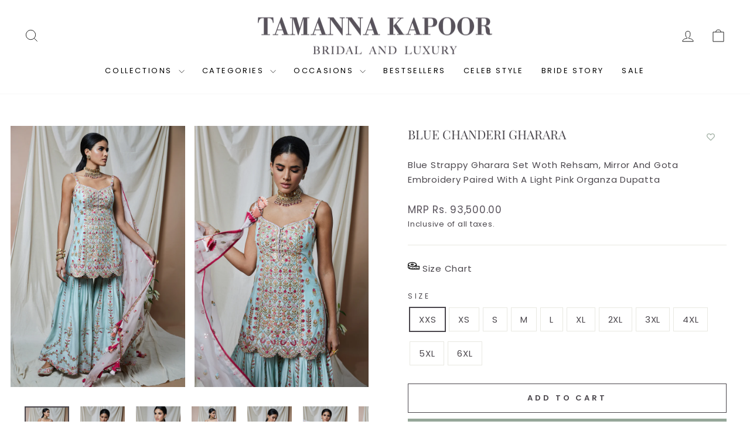

--- FILE ---
content_type: text/html; charset=utf-8
request_url: https://www.tamannapunjabikapoor.com/products/blue-chanderi-gharara
body_size: 37239
content:
<!doctype html>
<html class="no-js" lang="en" dir="ltr">
  <head>
    <meta charset="utf-8">
    <meta http-equiv="X-UA-Compatible" content="IE=edge,chrome=1">
    <meta name="viewport" content="width=device-width,initial-scale=1">
    <meta name="theme-color" content="#96a799">
    <link rel="canonical" href="https://www.tamannapunjabikapoor.com/products/blue-chanderi-gharara">
    <link rel="preconnect" href="https://cdn.shopify.com" crossorigin>
    <link rel="preconnect" href="https://fonts.shopifycdn.com" crossorigin>
    <link rel="dns-prefetch" href="https://productreviews.shopifycdn.com">
    <link rel="dns-prefetch" href="https://ajax.googleapis.com">
    <link rel="dns-prefetch" href="https://maps.googleapis.com">
    <link rel="dns-prefetch" href="https://maps.gstatic.com"><title>Blue Chanderi Gharara
&ndash; Tamanna Punjabi Kapoor Official
</title>
<meta name="description" content="Blue Strappy Gharara Set Woth Rehsam, Mirror And Gota Embroidery Paired With A Light Pink Organza Dupatta"><meta property="og:site_name" content="Tamanna Punjabi Kapoor Official">
  <meta property="og:url" content="https://www.tamannapunjabikapoor.com/products/blue-chanderi-gharara">
  <meta property="og:title" content="Blue Chanderi Gharara">
  <meta property="og:type" content="product">
  <meta property="og:description" content="Blue Strappy Gharara Set Woth Rehsam, Mirror And Gota Embroidery Paired With A Light Pink Organza Dupatta"><meta property="og:image" content="http://www.tamannapunjabikapoor.com/cdn/shop/products/1_b156f706-3e1c-48dd-84d8-90faf8c2410c.jpg?v=1746901077">
    <meta property="og:image:secure_url" content="https://www.tamannapunjabikapoor.com/cdn/shop/products/1_b156f706-3e1c-48dd-84d8-90faf8c2410c.jpg?v=1746901077">
    <meta property="og:image:width" content="1200">
    <meta property="og:image:height" content="1800"><meta name="twitter:site" content="@">
  <meta name="twitter:card" content="summary_large_image">
  <meta name="twitter:title" content="Blue Chanderi Gharara">
  <meta name="twitter:description" content="Blue Strappy Gharara Set Woth Rehsam, Mirror And Gota Embroidery Paired With A Light Pink Organza Dupatta">
<style data-shopify>@font-face {
  font-family: "Playfair Display";
  font-weight: 400;
  font-style: normal;
  font-display: swap;
  src: url("//www.tamannapunjabikapoor.com/cdn/fonts/playfair_display/playfairdisplay_n4.9980f3e16959dc89137cc1369bfc3ae98af1deb9.woff2") format("woff2"),
       url("//www.tamannapunjabikapoor.com/cdn/fonts/playfair_display/playfairdisplay_n4.c562b7c8e5637886a811d2a017f9e023166064ee.woff") format("woff");
}

  @font-face {
  font-family: Poppins;
  font-weight: 400;
  font-style: normal;
  font-display: swap;
  src: url("//www.tamannapunjabikapoor.com/cdn/fonts/poppins/poppins_n4.0ba78fa5af9b0e1a374041b3ceaadf0a43b41362.woff2") format("woff2"),
       url("//www.tamannapunjabikapoor.com/cdn/fonts/poppins/poppins_n4.214741a72ff2596839fc9760ee7a770386cf16ca.woff") format("woff");
}


  @font-face {
  font-family: Poppins;
  font-weight: 600;
  font-style: normal;
  font-display: swap;
  src: url("//www.tamannapunjabikapoor.com/cdn/fonts/poppins/poppins_n6.aa29d4918bc243723d56b59572e18228ed0786f6.woff2") format("woff2"),
       url("//www.tamannapunjabikapoor.com/cdn/fonts/poppins/poppins_n6.5f815d845fe073750885d5b7e619ee00e8111208.woff") format("woff");
}

  @font-face {
  font-family: Poppins;
  font-weight: 400;
  font-style: italic;
  font-display: swap;
  src: url("//www.tamannapunjabikapoor.com/cdn/fonts/poppins/poppins_i4.846ad1e22474f856bd6b81ba4585a60799a9f5d2.woff2") format("woff2"),
       url("//www.tamannapunjabikapoor.com/cdn/fonts/poppins/poppins_i4.56b43284e8b52fc64c1fd271f289a39e8477e9ec.woff") format("woff");
}

  @font-face {
  font-family: Poppins;
  font-weight: 600;
  font-style: italic;
  font-display: swap;
  src: url("//www.tamannapunjabikapoor.com/cdn/fonts/poppins/poppins_i6.bb8044d6203f492888d626dafda3c2999253e8e9.woff2") format("woff2"),
       url("//www.tamannapunjabikapoor.com/cdn/fonts/poppins/poppins_i6.e233dec1a61b1e7dead9f920159eda42280a02c3.woff") format("woff");
}

</style><link href="//www.tamannapunjabikapoor.com/cdn/shop/t/28/assets/theme.css?v=121381997191521982721762839537" rel="stylesheet" type="text/css" media="all" />
<style data-shopify>:root {
    --typeHeaderPrimary: "Playfair Display";
    --typeHeaderFallback: serif;
    --typeHeaderSize: 25px;
    --typeHeaderWeight: 400;
    --typeHeaderLineHeight: 1.4;
    --typeHeaderSpacing: 0.0em;

    --typeBasePrimary:Poppins;
    --typeBaseFallback:sans-serif;
    --typeBaseSize: 15px;
    --typeBaseWeight: 400;
    --typeBaseSpacing: 0.05em;
    --typeBaseLineHeight: 1.7;
    --typeBaselineHeightMinus01: 1.6;

    --typeCollectionTitle: 18px;

    --iconWeight: 2px;
    --iconLinecaps: miter;

    
        --buttonRadius: 0;
    

    --colorGridOverlayOpacity: 0.1;
    --colorAnnouncement: #0f0f0f;
    --colorAnnouncementText: #ffffff;

    --colorBody: #ffffff;
    --colorBodyAlpha05: rgba(255, 255, 255, 0.05);
    --colorBodyDim: #f2f2f2;
    --colorBodyLightDim: #fafafa;
    --colorBodyMediumDim: #f5f5f5;


    --colorBorder: #e8e8e1;

    --colorBtnPrimary: #96a799;
    --colorBtnPrimaryLight: #b2beb4;
    --colorBtnPrimaryDim: #889b8c;
    --colorBtnPrimaryText: #ffffff;

    --colorCartDot: #96a799;

    --colorDrawers: #ffffff;
    --colorDrawersDim: #f2f2f2;
    --colorDrawerBorder: #e8e8e1;
    --colorDrawerText: #000000;
    --colorDrawerTextDark: #000000;
    --colorDrawerButton: #111111;
    --colorDrawerButtonText: #ffffff;

    --colorFooter: #ffffff;
    --colorFooterText: #000000;
    --colorFooterTextAlpha01: #000000;

    --colorGridOverlay: #000000;
    --colorGridOverlayOpacity: 0.1;

    --colorHeaderTextAlpha01: rgba(0, 0, 0, 0.1);

    --colorHeroText: #ffffff;

    --colorSmallImageBg: #ffffff;
    --colorLargeImageBg: #58525b;

    --colorImageOverlay: #000000;
    --colorImageOverlayOpacity: 0.1;
    --colorImageOverlayTextShadow: 0.2;

    --colorLink: #4a464c;

    --colorModalBg: rgba(230, 230, 230, 0.6);

    --colorNav: #ffffff;
    --colorNavText: #000000;

    --colorPrice: #58525b;

    --colorSaleTag: #58525b;
    --colorSaleTagText: #ffffff;

    --colorTextBody: #4a464c;
    --colorTextBodyAlpha015: rgba(74, 70, 76, 0.15);
    --colorTextBodyAlpha005: rgba(74, 70, 76, 0.05);
    --colorTextBodyAlpha008: rgba(74, 70, 76, 0.08);
    --colorTextSavings: #ff4e4e;

    --urlIcoSelect: url(//www.tamannapunjabikapoor.com/cdn/shop/t/28/assets/ico-select.svg);
    --urlIcoSelectFooter: url(//www.tamannapunjabikapoor.com/cdn/shop/t/28/assets/ico-select-footer.svg);
    --urlIcoSelectWhite: url(//www.tamannapunjabikapoor.com/cdn/shop/t/28/assets/ico-select-white.svg);

    --grid-gutter: 17px;
    --drawer-gutter: 20px;

    --sizeChartMargin: 25px 0;
    --sizeChartIconMargin: 5px;

    --newsletterReminderPadding: 40px;

    /*Shop Pay Installments*/
    --color-body-text: #4a464c;
    --color-body: #ffffff;
    --color-bg: #ffffff;
    }

    .placeholder-content {
    background-image: linear-gradient(100deg, #ffffff 40%, #f7f7f7 63%, #ffffff 79%);
    }</style><script>
      document.documentElement.className = document.documentElement.className.replace('no-js', 'js');

      window.theme = window.theme || {};
      theme.routes = {
        home: "/",
        cart: "/cart.js",
        cartPage: "/cart",
        cartAdd: "/cart/add.js",
        cartChange: "/cart/change.js",
        search: "/search",
        predictiveSearch: "/search/suggest"
      };
      theme.strings = {
        soldOut: "Sold Out",
        unavailable: "Unavailable",
        inStockLabel: "In stock, ready to ship",
        oneStockLabel: "Low stock - [count] item left",
        otherStockLabel: "Low stock - [count] items left",
        willNotShipUntil: "Ready to ship [date]",
        willBeInStockAfter: "Back in stock [date]",
        waitingForStock: "Backordered, shipping soon",
        savePrice: "Save [saved_amount]",
        cartEmpty: "Your cart is currently empty.",
        cartTermsConfirmation: "You must agree with the terms and conditions of sales to check out",
        searchCollections: "Collections",
        searchPages: "Pages",
        searchArticles: "Articles",
        productFrom: "from ",
        maxQuantity: "You can only have [quantity] of [title] in your cart."
      };
      theme.settings = {
        cartType: "drawer",
        isCustomerTemplate: false,
        moneyFormat: "\u003cspan class=\"money conversion-bear-money\"\u003eMRP Rs. {{amount}}\u003c\/span\u003e",
        saveType: "dollar",
        productImageSize: "natural",
        productImageCover: false,
        predictiveSearch: true,
        predictiveSearchType: null,
        predictiveSearchVendor: false,
        predictiveSearchPrice: false,
        quickView: false,
        themeName: 'Impulse',
        themeVersion: "7.6.1"
      };
    </script>

    <script>window.performance && window.performance.mark && window.performance.mark('shopify.content_for_header.start');</script><meta id="shopify-digital-wallet" name="shopify-digital-wallet" content="/44777996450/digital_wallets/dialog">
<link rel="alternate" type="application/json+oembed" href="https://www.tamannapunjabikapoor.com/products/blue-chanderi-gharara.oembed">
<script async="async" src="/checkouts/internal/preloads.js?locale=en-IN"></script>
<script id="shopify-features" type="application/json">{"accessToken":"6de175c60572031c6bf29f3e18419340","betas":["rich-media-storefront-analytics"],"domain":"www.tamannapunjabikapoor.com","predictiveSearch":true,"shopId":44777996450,"locale":"en"}</script>
<script>var Shopify = Shopify || {};
Shopify.shop = "tamanna-punjabi-kapoor-official.myshopify.com";
Shopify.locale = "en";
Shopify.currency = {"active":"INR","rate":"1.0"};
Shopify.country = "IN";
Shopify.theme = {"name":"Copy of Copy of Impulse | Revamp | OMK - UnderD...","id":142831288482,"schema_name":"Impulse","schema_version":"7.6.1","theme_store_id":857,"role":"main"};
Shopify.theme.handle = "null";
Shopify.theme.style = {"id":null,"handle":null};
Shopify.cdnHost = "www.tamannapunjabikapoor.com/cdn";
Shopify.routes = Shopify.routes || {};
Shopify.routes.root = "/";</script>
<script type="module">!function(o){(o.Shopify=o.Shopify||{}).modules=!0}(window);</script>
<script>!function(o){function n(){var o=[];function n(){o.push(Array.prototype.slice.apply(arguments))}return n.q=o,n}var t=o.Shopify=o.Shopify||{};t.loadFeatures=n(),t.autoloadFeatures=n()}(window);</script>
<script id="shop-js-analytics" type="application/json">{"pageType":"product"}</script>
<script defer="defer" async type="module" src="//www.tamannapunjabikapoor.com/cdn/shopifycloud/shop-js/modules/v2/client.init-shop-cart-sync_BN7fPSNr.en.esm.js"></script>
<script defer="defer" async type="module" src="//www.tamannapunjabikapoor.com/cdn/shopifycloud/shop-js/modules/v2/chunk.common_Cbph3Kss.esm.js"></script>
<script defer="defer" async type="module" src="//www.tamannapunjabikapoor.com/cdn/shopifycloud/shop-js/modules/v2/chunk.modal_DKumMAJ1.esm.js"></script>
<script type="module">
  await import("//www.tamannapunjabikapoor.com/cdn/shopifycloud/shop-js/modules/v2/client.init-shop-cart-sync_BN7fPSNr.en.esm.js");
await import("//www.tamannapunjabikapoor.com/cdn/shopifycloud/shop-js/modules/v2/chunk.common_Cbph3Kss.esm.js");
await import("//www.tamannapunjabikapoor.com/cdn/shopifycloud/shop-js/modules/v2/chunk.modal_DKumMAJ1.esm.js");

  window.Shopify.SignInWithShop?.initShopCartSync?.({"fedCMEnabled":true,"windoidEnabled":true});

</script>
<script>(function() {
  var isLoaded = false;
  function asyncLoad() {
    if (isLoaded) return;
    isLoaded = true;
    var urls = ["https:\/\/cdn.shopify.com\/s\/files\/1\/0683\/1371\/0892\/files\/splmn-shopify-prod-August-31.min.js?v=1693985059\u0026shop=tamanna-punjabi-kapoor-official.myshopify.com","https:\/\/app.kiwisizing.com\/web\/js\/dist\/kiwiSizing\/plugin\/SizingPlugin.prod.js?v=331\u0026shop=tamanna-punjabi-kapoor-official.myshopify.com","https:\/\/currency.conversionbear.com\/script?app=currency\u0026shop=tamanna-punjabi-kapoor-official.myshopify.com","https:\/\/cdn.nfcube.com\/instafeed-1fdf8055a0ea3f81819e2bdaec569cb1.js?shop=tamanna-punjabi-kapoor-official.myshopify.com","https:\/\/wishlisthero-assets.revampco.com\/store-front\/bundle2.js?shop=tamanna-punjabi-kapoor-official.myshopify.com","https:\/\/wishlisthero-assets.revampco.com\/store-front\/bundle2.js?shop=tamanna-punjabi-kapoor-official.myshopify.com"];
    for (var i = 0; i < urls.length; i++) {
      var s = document.createElement('script');
      s.type = 'text/javascript';
      s.async = true;
      s.src = urls[i];
      var x = document.getElementsByTagName('script')[0];
      x.parentNode.insertBefore(s, x);
    }
  };
  if(window.attachEvent) {
    window.attachEvent('onload', asyncLoad);
  } else {
    window.addEventListener('load', asyncLoad, false);
  }
})();</script>
<script id="__st">var __st={"a":44777996450,"offset":19800,"reqid":"77b7a120-a5d6-40e5-964f-c2c280e7b570-1769800589","pageurl":"www.tamannapunjabikapoor.com\/products\/blue-chanderi-gharara","u":"68562f215d5b","p":"product","rtyp":"product","rid":7341305987234};</script>
<script>window.ShopifyPaypalV4VisibilityTracking = true;</script>
<script id="captcha-bootstrap">!function(){'use strict';const t='contact',e='account',n='new_comment',o=[[t,t],['blogs',n],['comments',n],[t,'customer']],c=[[e,'customer_login'],[e,'guest_login'],[e,'recover_customer_password'],[e,'create_customer']],r=t=>t.map((([t,e])=>`form[action*='/${t}']:not([data-nocaptcha='true']) input[name='form_type'][value='${e}']`)).join(','),a=t=>()=>t?[...document.querySelectorAll(t)].map((t=>t.form)):[];function s(){const t=[...o],e=r(t);return a(e)}const i='password',u='form_key',d=['recaptcha-v3-token','g-recaptcha-response','h-captcha-response',i],f=()=>{try{return window.sessionStorage}catch{return}},m='__shopify_v',_=t=>t.elements[u];function p(t,e,n=!1){try{const o=window.sessionStorage,c=JSON.parse(o.getItem(e)),{data:r}=function(t){const{data:e,action:n}=t;return t[m]||n?{data:e,action:n}:{data:t,action:n}}(c);for(const[e,n]of Object.entries(r))t.elements[e]&&(t.elements[e].value=n);n&&o.removeItem(e)}catch(o){console.error('form repopulation failed',{error:o})}}const l='form_type',E='cptcha';function T(t){t.dataset[E]=!0}const w=window,h=w.document,L='Shopify',v='ce_forms',y='captcha';let A=!1;((t,e)=>{const n=(g='f06e6c50-85a8-45c8-87d0-21a2b65856fe',I='https://cdn.shopify.com/shopifycloud/storefront-forms-hcaptcha/ce_storefront_forms_captcha_hcaptcha.v1.5.2.iife.js',D={infoText:'Protected by hCaptcha',privacyText:'Privacy',termsText:'Terms'},(t,e,n)=>{const o=w[L][v],c=o.bindForm;if(c)return c(t,g,e,D).then(n);var r;o.q.push([[t,g,e,D],n]),r=I,A||(h.body.append(Object.assign(h.createElement('script'),{id:'captcha-provider',async:!0,src:r})),A=!0)});var g,I,D;w[L]=w[L]||{},w[L][v]=w[L][v]||{},w[L][v].q=[],w[L][y]=w[L][y]||{},w[L][y].protect=function(t,e){n(t,void 0,e),T(t)},Object.freeze(w[L][y]),function(t,e,n,w,h,L){const[v,y,A,g]=function(t,e,n){const i=e?o:[],u=t?c:[],d=[...i,...u],f=r(d),m=r(i),_=r(d.filter((([t,e])=>n.includes(e))));return[a(f),a(m),a(_),s()]}(w,h,L),I=t=>{const e=t.target;return e instanceof HTMLFormElement?e:e&&e.form},D=t=>v().includes(t);t.addEventListener('submit',(t=>{const e=I(t);if(!e)return;const n=D(e)&&!e.dataset.hcaptchaBound&&!e.dataset.recaptchaBound,o=_(e),c=g().includes(e)&&(!o||!o.value);(n||c)&&t.preventDefault(),c&&!n&&(function(t){try{if(!f())return;!function(t){const e=f();if(!e)return;const n=_(t);if(!n)return;const o=n.value;o&&e.removeItem(o)}(t);const e=Array.from(Array(32),(()=>Math.random().toString(36)[2])).join('');!function(t,e){_(t)||t.append(Object.assign(document.createElement('input'),{type:'hidden',name:u})),t.elements[u].value=e}(t,e),function(t,e){const n=f();if(!n)return;const o=[...t.querySelectorAll(`input[type='${i}']`)].map((({name:t})=>t)),c=[...d,...o],r={};for(const[a,s]of new FormData(t).entries())c.includes(a)||(r[a]=s);n.setItem(e,JSON.stringify({[m]:1,action:t.action,data:r}))}(t,e)}catch(e){console.error('failed to persist form',e)}}(e),e.submit())}));const S=(t,e)=>{t&&!t.dataset[E]&&(n(t,e.some((e=>e===t))),T(t))};for(const o of['focusin','change'])t.addEventListener(o,(t=>{const e=I(t);D(e)&&S(e,y())}));const B=e.get('form_key'),M=e.get(l),P=B&&M;t.addEventListener('DOMContentLoaded',(()=>{const t=y();if(P)for(const e of t)e.elements[l].value===M&&p(e,B);[...new Set([...A(),...v().filter((t=>'true'===t.dataset.shopifyCaptcha))])].forEach((e=>S(e,t)))}))}(h,new URLSearchParams(w.location.search),n,t,e,['guest_login'])})(!0,!0)}();</script>
<script integrity="sha256-4kQ18oKyAcykRKYeNunJcIwy7WH5gtpwJnB7kiuLZ1E=" data-source-attribution="shopify.loadfeatures" defer="defer" src="//www.tamannapunjabikapoor.com/cdn/shopifycloud/storefront/assets/storefront/load_feature-a0a9edcb.js" crossorigin="anonymous"></script>
<script data-source-attribution="shopify.dynamic_checkout.dynamic.init">var Shopify=Shopify||{};Shopify.PaymentButton=Shopify.PaymentButton||{isStorefrontPortableWallets:!0,init:function(){window.Shopify.PaymentButton.init=function(){};var t=document.createElement("script");t.src="https://www.tamannapunjabikapoor.com/cdn/shopifycloud/portable-wallets/latest/portable-wallets.en.js",t.type="module",document.head.appendChild(t)}};
</script>
<script data-source-attribution="shopify.dynamic_checkout.buyer_consent">
  function portableWalletsHideBuyerConsent(e){var t=document.getElementById("shopify-buyer-consent"),n=document.getElementById("shopify-subscription-policy-button");t&&n&&(t.classList.add("hidden"),t.setAttribute("aria-hidden","true"),n.removeEventListener("click",e))}function portableWalletsShowBuyerConsent(e){var t=document.getElementById("shopify-buyer-consent"),n=document.getElementById("shopify-subscription-policy-button");t&&n&&(t.classList.remove("hidden"),t.removeAttribute("aria-hidden"),n.addEventListener("click",e))}window.Shopify?.PaymentButton&&(window.Shopify.PaymentButton.hideBuyerConsent=portableWalletsHideBuyerConsent,window.Shopify.PaymentButton.showBuyerConsent=portableWalletsShowBuyerConsent);
</script>
<script>
  function portableWalletsCleanup(e){e&&e.src&&console.error("Failed to load portable wallets script "+e.src);var t=document.querySelectorAll("shopify-accelerated-checkout .shopify-payment-button__skeleton, shopify-accelerated-checkout-cart .wallet-cart-button__skeleton"),e=document.getElementById("shopify-buyer-consent");for(let e=0;e<t.length;e++)t[e].remove();e&&e.remove()}function portableWalletsNotLoadedAsModule(e){e instanceof ErrorEvent&&"string"==typeof e.message&&e.message.includes("import.meta")&&"string"==typeof e.filename&&e.filename.includes("portable-wallets")&&(window.removeEventListener("error",portableWalletsNotLoadedAsModule),window.Shopify.PaymentButton.failedToLoad=e,"loading"===document.readyState?document.addEventListener("DOMContentLoaded",window.Shopify.PaymentButton.init):window.Shopify.PaymentButton.init())}window.addEventListener("error",portableWalletsNotLoadedAsModule);
</script>

<script type="module" src="https://www.tamannapunjabikapoor.com/cdn/shopifycloud/portable-wallets/latest/portable-wallets.en.js" onError="portableWalletsCleanup(this)" crossorigin="anonymous"></script>
<script nomodule>
  document.addEventListener("DOMContentLoaded", portableWalletsCleanup);
</script>

<link id="shopify-accelerated-checkout-styles" rel="stylesheet" media="screen" href="https://www.tamannapunjabikapoor.com/cdn/shopifycloud/portable-wallets/latest/accelerated-checkout-backwards-compat.css" crossorigin="anonymous">
<style id="shopify-accelerated-checkout-cart">
        #shopify-buyer-consent {
  margin-top: 1em;
  display: inline-block;
  width: 100%;
}

#shopify-buyer-consent.hidden {
  display: none;
}

#shopify-subscription-policy-button {
  background: none;
  border: none;
  padding: 0;
  text-decoration: underline;
  font-size: inherit;
  cursor: pointer;
}

#shopify-subscription-policy-button::before {
  box-shadow: none;
}

      </style>

<script>window.performance && window.performance.mark && window.performance.mark('shopify.content_for_header.end');</script>

    <script src="//www.tamannapunjabikapoor.com/cdn/shop/t/28/assets/vendor-scripts-v11.js" defer="defer"></script><script src="//www.tamannapunjabikapoor.com/cdn/shop/t/28/assets/theme.js?v=170205201411765479851753698113" defer="defer"></script>

    <!-- Matomo -->
    <script>
      var _paq = window._paq = window._paq || [];
      /* tracker methods like "setCustomDimension" should be called before "trackPageView" */
      _paq.push(['trackPageView']);
      _paq.push(['enableLinkTracking']);
      (function() {
        var u="https://matomo.omkdigital.com/";
        _paq.push(['setTrackerUrl', u+'matomo.php']);
        _paq.push(['setSiteId', '27']);
        var d=document, g=d.createElement('script'), s=d.getElementsByTagName('script')[0];
        g.async=true; g.src=u+'matomo.js'; s.parentNode.insertBefore(g,s);
      })();
    </script>
    <!-- End Matomo Code -->
    <meta name="google-site-verification" content="v_SV3yI14Tv2is-dXo1L286Q68D3s59n1W41ilIEnVQ" />
  <!-- BEGIN app block: shopify://apps/whatmore-shoppable-videos/blocks/app-embed/20db8a72-315a-4364-8885-64219ee48303 -->

<div class="whatmore-base">
  <div id="whatmoreShopId" data-wh="44777996450"> </div>
  <div id="whatmoreProductId" data-wh="7341305987234"> </div>
  <div id="whatmoreExtensionType" data-wh="product"> </div>
  <div class="whatmore-template-type" data-wh="template-embed"> </div><div id="whatmoreVariantId" data-wh="45205467267234"> </div><div id="whatmoreEmbedAppPositionPortrait" data-wh="right"> </div><div id="whatmoreEmbedAppHorizontalPaddingPortrait" data-wh="5"> </div><div id="whatmoreEmbedAppVerticalPaddingPortrait" data-wh="150"> </div><div id="whatmoreEmbedAppVideoPlayerSizePortrait" data-wh="50"> </div><div id="whatmoreEmbedAppPositionLandscape" data-wh="right"> </div><div id="whatmoreEmbedAppHorizontalPaddingLandscape" data-wh="5"> </div><div id="whatmoreEmbedAppVerticalPaddingLandscape" data-wh="150"> </div><div id="whatmoreEmbedAppVideoPlayerSizeLandscape" data-wh="50"> </div><div id="whatmoreEmbedAppUseVariant" data-wh="false"> </div><div id="whatmoreEmbedAppVideoTitle" data-wh=""> </div>
    <div id="whatmoreIsInDesignMode" data-wh='false'> </div>
  
<div class="whatmore-widget" data-wh="embed"></div>
  <div id="whatmore-anchor" style="width:0px; height: 0px;">
    <a aria-label="Visit Whatmore homepage" href="https://www.whatmore.ai"></a>
  </div>
  <div class="whatmore-render-root"></div>

</div>

<script>
  window.whatmore = {}
  window.whatmore.storyEvents = null;
  window.whatmore.frontendCustomizations = {"brand_name":"Tamanna Punjabi Kapoor Official","brand_theme_color":"#343434","brand_theme_font":"Poppins","brand_ui_theme":"round","brand_text_color":"#343434","brand_video_view_count":"hide","event_ordering_format":"none","is_event_tracked":false,"show_single_product_tile":false,"show_add_to_cart_on_card_template":false,"shuffle_batch_size":5,"add_to_cart_button_type":"basic","show_options_chart":false,"options_chart_image_link":"","is_multi_size_chart":false,"options_chart_name":"","default_swipe_direction":"vertical","add_navigation_buttons_for_swipe":false,"tertiary_color":"#bc2a8d","atc_button_text":"ADD TO CART","buy_now_button_text":"BUY NOW","show_open_close_products_button":false,"add_whatmore_tag_to_checkout_link":true,"add_to_cart_form_class_name":"","cart_icon_button_click_action":"open_cart_slider","initiate_cart_slider_event_on_atc_click":true,"initiate_product_ratings_loading_after_event_data_loaded":false,"show_swipe_indicator_in_landscape":false,"coverflow_effect_landscape_view":true,"brand_custom_css":"div:has(div.whatmore-base) { max-width: 100% !important; }","swiper_arrow_color":"white","show_homepage_videos_in_pdp":false,"product_info_text_color":"#000","order_tracking":{"initiate_order_tracking_event_after_atc":false,"add_whatmore_line_item_property":false,"add_whatmore_attribute":true,"add_whatmore_attribute_on_cart_page":true,"disable_impression_order_tracking":false},"atc_config":{"brand_atc_button_color":"#000000","brand_atc_button_padding_in_px":4,"brand_atc_button_text_color":"#ffffff","atc_buy_now_alignment":"horizontal"},"banner_config":{"is_banner_clickable":false,"show_cta":false,"landscape_multiplier":0.8,"portrait_multiplier":1.0,"landscape_aspect_ratio":0.5625,"portrait_aspect_ratio":1.77,"is_full_screen":false,"show_navigation_dots":true,"selected_dot_color":"#252525","min_height":"400"},"buy_now_config":{"show_buy_now_button":true,"show_custom_buy_now_button":false,"show_add_to_cart_button":true,"show_view_more_inplace_of_buy_now":true,"view_more_button_text":"MORE INFO","enable_shopflo_checkout":false},"utm":{"activate_utm":true,"utm_source":"utm_source=whatmore-live","utm_campaign":"utm_campaign=video-shopping","utm_medium_product_page":"utm_medium=product-page","utm_medium_checkout_page":"utm_medium=checkout","utm_medium_cart_page":"utm_medium=cart"},"brand_fonts":{"carousel_title_font":null,"carousel_title_font_weight":"400","carousel_title_font_line_height":"normal","carousel_title_font_letter_spacing":"normal","brand_primary_font":null,"story_title_font":null},"carousel_config":{"width_multiplier":1.1,"show_navigation_arrows_in_portrait":false,"is_event_loop":false,"theme_horizontal_margin":0},"event_tracking":{"is_enabled":true,"push_time":14,"bulk_event_count":10,"enable_pdp_visit":false,"enable_clp_visit":false},"product_config":{"tile_type":"broad-tile","show_cta":true,"tile_bg_opacity":10,"details_api_available":true,"update_product_details_on_product_page_load":false,"use_product_page_link_as_client_product_id":false,"show_product_swiper_initially":true,"product_image_fit_type":"contain","show_cta_icon":true,"show_product_price":true,"get_price_and_currency_details_from_api":false,"currency_code_to_symbol_map":{},"add_currency_query_param_in_product_url":false,"variant_selection_tile_height_factor":4,"product_tile_bottom_margin":"5px","show_shop_now_button_only":false,"font_price_multiplicator":1.0,"product_tile_custom_text":"","product_tile_custom_text_color":"green","show_first_product_tile":false,"navigate_to_cart_page":false,"product_tile_shopnow_custom_text":"","product_tile_shopnow_custom_font_style":"","product_tile_shopnow_custom_text_color":"#343434","is_tile_width":false,"shop_now_text":"SHOP NOW","show_new_atc_tile":false,"show_view_product_text":false,"show_go_to_cart_text":false,"show_product_type":false,"enable_bulk_atc":false},"collections_config":{"use_page_link_as_collection_id":false,"multi_carousel_enabled":false,"story_tile_size_factor":1.0,"tile_margin_right":"5","remove_borders":false,"show_popup_out_of_view":false,"homepage_collection_ids":[],"set_tile_width_auto":false},"event_tile_config":{"view_count_template":"template-icon","show_views":"show","animate_on_focus":true,"space_between_tiles":1.0,"gap_between_tiles":0,"shadow_config":"0px 0px 5px 0px #B0B0B0","bg_config":"white","playback_icon_color":"#F5F5F5","min_height":"300","show_product_thumbnail":false,"show_heading_in_single_tile_carousel":false,"show_product_tile_thumbnail_template_a":true,"show_product_tile":false,"show_atc_on_hover_premium":false,"event_thumbnail_b_title_font_multiplier":1.0,"event_thumbnail_b_price_font_multiplier":1.0},"product_page_popup_config":{"show_product_page_popup":true,"ultra_minimize_on_scroll":false,"popUpZindex":2147483647,"show_popup_on_scroll":false,"show_product_page_popup_in_preview":true,"show_order_by_date_events":false,"show_all_events":false},"show_whatmore_label_in_landscape_view":true,"ga_tracking_id":null,"ga4_tracking_id":null,"ga_config":{"is_ga_4":false,"is_ga_3":true,"use_existing_ga_id":true},"stories_config":{"show_stories_in_landscape_mode":true,"show_stories_in_mobile_mode":true,"story_tile_size_factor_landscape":1.0,"landscape_bottom_margin":"0%","portrait_bottom_margin":"0%","stories_border_colors":null,"stories_title_font_factor":1.0,"stories_title_font_color":"#000000","story_tiles_spacing_factor":1.0,"story_show_navigation_arrows":false,"min_height":"120","is_story_tile_size_fixed":false},"backend_config":{"use_cdn_cache_endpoint":false},"cdn_config":{"fallback_cdn":"BUNNYCDN"},"theme_config":{"event_tile_border_width":"0px","event_tile_border_color":"white","event_view_count_bg_color":"rgb(0, 0, 0, 0.6)","event_view_count_text_color":"white","event_tile_product_desc_border_width":"1px"},"brand_metadata":{"domain_context":"shopify"},"social_sharing":{"activate_link_sharing":true,"activate_likes":true,"link_sharing_title":"Whatmore","link_sharing_text":"Hey! Checkout the video of this amazing product I discovered!","show_share_text_below_button":true,"show_liked_text_below_button":true,"like_fill_color":"red","share_text_threshold_count":10,"like_text_threshold_count":1,"share_product_url_link":"","whatsapp_icon_active":false,"whatsapp_icon_redirect_url":"","whatsapp_icon_helper_text":"Talk to us","whatsapp_icon_helper_text_font_multiplier":0.3,"show_whatmore_branding":true,"social_icons_size_multiplier":1.0},"navigation_config":{"enable_browser_navigation_on_click":true,"navigation_label_name":"whatmoreLive"},"shopnow_config":{"CTA_border_width":"1px","CTA_border_color":"#343434","atc_color":"#343434","atc_text_color":"#ffffff","buy_now_button_color":"white","buy_now_button_text_color":"#343434","brand_selected_options_bg":"black","brand_options_bg":"#D3D3D3","brand_options_text_color":"black","brand_selected_options_text_color":"white","brand_color_option_border_radius":"50%","brand_color_option_border_color":"black","brand_divider_color":"#343434","brand_product_desc_shown":true,"is_discount_label_percent":true,"discount_percent_bg_color":"green","discount_text_color":"white","discount_label_border_radius":"4"},"spotlight_config":{"size_factor":1.8,"position":"left","horizontal_padding":10,"vertical_padding":10,"ultraminimize_on_scroll":false,"enable_spotlight":false,"show_once_to_user":false,"enable_in_homepage":true,"enable_page_id_set":[],"enable_collection_id_set":[],"enable_all_pages":false},"event_tile_with_product_info":{"landscape_font_multiplier":0.057,"portrait_font_multiplier":0.065,"show_discount_label":true,"show_thumbnail_image":true,"show_product_info":true,"show_price_info":true,"show_atc_button_outside_tile":false,"show_atc_on_hover":false,"show_atc_button_template_feed":false,"show_thumbnail_image_template_feed":false,"atc_button_color":"rgba(0, 0, 0, 0.75)","atc_button_text_color":"white"},"event_tile_product_card":{"navigate_to_product":false},"price_config":{"show_price_before_mrp":true,"price_text_color":"","mrp_text_color":"#808191","font_weight":"bold"},"preview_config":{"product_tile_custom_text":"","video_player_bg_color":"","video_player_height":"100%","event_tile_show_thumbnail_image":false},"video_player_config":{"pause_videos_after_delay_landscape":false,"video_player_bg_color":"","video_player_height":"100%","thumbnail_video_player_height":"100%","play_video_on_hover":false,"hide_mute_unmute_button":false,"set_height_as_auto":false,"keep_videos_muted":false},"device_config":{"hide_share_icon_in_mac_os":true},"lazy_load_config":{"block_widgets":true,"embed_widgets":true},"event_config":{"show_only_tagged_events":false},"meta_pixel_events":{"video_click_event":false,"video_atc_event":false,"video_like_event":false,"video_share_event":false,"video_product_tile_click_event":false,"video_watch_event":false},"quiz_config":{"is_active":false,"swipe_number_show_question":3,"lead_gen_coupon_code":"","lead_gen_heading":"","lead_gen_sub_heading":""},"recommendation_config":{"show_recommended_events":false},"homepage_carousel":{"carousel_heading":"Watch and Buy","template_type":"template-f","carousel_heading_color":"#343434","carousel_title_font":"Poppins"},"homepage_stories":{"template_type":"template-stories-a"},"collection_carousel":{"carousel_heading":"W","template_type":"template-collections-b"},"collection_stories":{"template_type":"template-stories-a"},"pdp_carousel":{"carousel_heading":"","template_type":"template-f"},"pdp_stories":{"template_type":"template-stories-a"},"thank_you_page_carousel":{"show_carousel":false},"oos_config":{"show_oos_videos":false,"show_oos_product_tile":false,"show_sold_out_label_oos":false},"ab_testing_config":{"ab_test_id":null,"is_active":false,"group_config":{}},"brand_billing":"Free","brand_s3_directory":"tamannapunjabikapoorofficial_44777996450"};
  window.whatmore.collectionActivationMap = null;

  let abTestingConfig = window?.whatmore?.frontendCustomizations?.ab_testing_config;
  if(abTestingConfig?.is_active){
    let landingLocation = "product"
    if (landingLocation.startsWith('product')){
      let abTestId = localStorage.getItem('wht_ab_test_id');
      let userGroup = localStorage.getItem('wht_user_group');
      if(!userGroup || (abTestId != abTestingConfig.ab_test_id)){
        localStorage.setItem('wht_ab_test_id', abTestingConfig.ab_test_id)
        let groupIndex = Math.floor(Math.random() * 2);
        let group_names = Object.keys(abTestingConfig.group_config);
        userGroup = group_names[groupIndex]
        localStorage.setItem('wht_user_group', userGroup)
      }
      let widgetType = abTestingConfig.group_config[userGroup];
      if (widgetType != 'floating_card'){
        document.querySelector('.whatmore-template-type').setAttribute('data-wh', 'invalid-template');
      }
    }
  }
</script>

<!-- END app block --><!-- BEGIN app block: shopify://apps/product-image-zoom/blocks/app-embed/06585493-77ad-491a-ade5-2aface91c350 --><!-- BEGIN app snippet: app-embed -->
<script
  type="application/json"
  id="magepowapps-zoom-settings"
  data-loading="https://cdn.shopify.com/extensions/0199ad3d-8597-7a8e-b763-4e5dbda7da8b/app-extension-113/assets/loader.svg"
  data-page_type="product"
  data-handle="blue-chanderi-gharara"
  data-id="7341305987234"
>
  {"container":"","hoverBoundingBox":false,"backgroundBoundingBox":"#000000","backgroundMask":"#000000","bgOpacity":0.3,"loaderColor":"#ff3300","borderColor":"#e6e6e6","zoomType":"window","zoomTouch":"off","zoomEffect":"","zoomEffectClose":"","effectDuration":600,"touchDelay":90,"zoomFactor":1,"zIndex":999,"borderSize":0,"zoomWidth":0,"zoomHeight":0,"marginWindow":10,"borderRadius":-1,"sourceAttribute":"data-zoom","ZoomIgnore":".zoom-ignore","custom_css":""}
</script>
<style data-shopify>
  :root{
    --drift-bg-opacity: 0.3;
    --magezoom-zindex: 999;
  }
  .magezoom-init .drift-zoom-pane.drift-opening {background-color: rgba(0, 0, 0, 0.3);opacity: 0.3;
  }
  .magezoom-init .drift-zoom-pane {
    border: 0px solid #e6e6e6;}
  .magezoom-init .drift-bounding-box {background-color: rgba(0, 0, 0, 0.3);}
  .magezoom-init .drift-zoom-pane-loader:before,
  .magezoom-init .drift-zoom-pane-loader:after{background-color: #ff3300;}
  .magezoom-init .drift-zoom-pane.drift-inline {border-radius: 50%;}
</style>
<!-- END app snippet -->
<!-- END app block --><script src="https://cdn.shopify.com/extensions/d5ae9156-9c2f-4db3-adc7-5513f9120b0d/currency-converter-bear-32/assets/widget.js" type="text/javascript" defer="defer"></script>
<script src="https://cdn.shopify.com/extensions/019c0a19-d1ca-743a-aaa4-f57ec673b82c/whatmorelive-v1-1878/assets/video-shopping.js" type="text/javascript" defer="defer"></script>
<script src="https://cdn.shopify.com/extensions/0199ad3d-8597-7a8e-b763-4e5dbda7da8b/app-extension-113/assets/zoom.min.js" type="text/javascript" defer="defer"></script>
<link href="https://cdn.shopify.com/extensions/0199ad3d-8597-7a8e-b763-4e5dbda7da8b/app-extension-113/assets/zoom.min.css" rel="stylesheet" type="text/css" media="all">
<script src="https://cdn.shopify.com/extensions/c06527db-36c6-4731-87aa-8e95939a0c74/scrollify-infinite-scroll-78/assets/infi_script.js" type="text/javascript" defer="defer"></script>
<link href="https://monorail-edge.shopifysvc.com" rel="dns-prefetch">
<script>(function(){if ("sendBeacon" in navigator && "performance" in window) {try {var session_token_from_headers = performance.getEntriesByType('navigation')[0].serverTiming.find(x => x.name == '_s').description;} catch {var session_token_from_headers = undefined;}var session_cookie_matches = document.cookie.match(/_shopify_s=([^;]*)/);var session_token_from_cookie = session_cookie_matches && session_cookie_matches.length === 2 ? session_cookie_matches[1] : "";var session_token = session_token_from_headers || session_token_from_cookie || "";function handle_abandonment_event(e) {var entries = performance.getEntries().filter(function(entry) {return /monorail-edge.shopifysvc.com/.test(entry.name);});if (!window.abandonment_tracked && entries.length === 0) {window.abandonment_tracked = true;var currentMs = Date.now();var navigation_start = performance.timing.navigationStart;var payload = {shop_id: 44777996450,url: window.location.href,navigation_start,duration: currentMs - navigation_start,session_token,page_type: "product"};window.navigator.sendBeacon("https://monorail-edge.shopifysvc.com/v1/produce", JSON.stringify({schema_id: "online_store_buyer_site_abandonment/1.1",payload: payload,metadata: {event_created_at_ms: currentMs,event_sent_at_ms: currentMs}}));}}window.addEventListener('pagehide', handle_abandonment_event);}}());</script>
<script id="web-pixels-manager-setup">(function e(e,d,r,n,o){if(void 0===o&&(o={}),!Boolean(null===(a=null===(i=window.Shopify)||void 0===i?void 0:i.analytics)||void 0===a?void 0:a.replayQueue)){var i,a;window.Shopify=window.Shopify||{};var t=window.Shopify;t.analytics=t.analytics||{};var s=t.analytics;s.replayQueue=[],s.publish=function(e,d,r){return s.replayQueue.push([e,d,r]),!0};try{self.performance.mark("wpm:start")}catch(e){}var l=function(){var e={modern:/Edge?\/(1{2}[4-9]|1[2-9]\d|[2-9]\d{2}|\d{4,})\.\d+(\.\d+|)|Firefox\/(1{2}[4-9]|1[2-9]\d|[2-9]\d{2}|\d{4,})\.\d+(\.\d+|)|Chrom(ium|e)\/(9{2}|\d{3,})\.\d+(\.\d+|)|(Maci|X1{2}).+ Version\/(15\.\d+|(1[6-9]|[2-9]\d|\d{3,})\.\d+)([,.]\d+|)( \(\w+\)|)( Mobile\/\w+|) Safari\/|Chrome.+OPR\/(9{2}|\d{3,})\.\d+\.\d+|(CPU[ +]OS|iPhone[ +]OS|CPU[ +]iPhone|CPU IPhone OS|CPU iPad OS)[ +]+(15[._]\d+|(1[6-9]|[2-9]\d|\d{3,})[._]\d+)([._]\d+|)|Android:?[ /-](13[3-9]|1[4-9]\d|[2-9]\d{2}|\d{4,})(\.\d+|)(\.\d+|)|Android.+Firefox\/(13[5-9]|1[4-9]\d|[2-9]\d{2}|\d{4,})\.\d+(\.\d+|)|Android.+Chrom(ium|e)\/(13[3-9]|1[4-9]\d|[2-9]\d{2}|\d{4,})\.\d+(\.\d+|)|SamsungBrowser\/([2-9]\d|\d{3,})\.\d+/,legacy:/Edge?\/(1[6-9]|[2-9]\d|\d{3,})\.\d+(\.\d+|)|Firefox\/(5[4-9]|[6-9]\d|\d{3,})\.\d+(\.\d+|)|Chrom(ium|e)\/(5[1-9]|[6-9]\d|\d{3,})\.\d+(\.\d+|)([\d.]+$|.*Safari\/(?![\d.]+ Edge\/[\d.]+$))|(Maci|X1{2}).+ Version\/(10\.\d+|(1[1-9]|[2-9]\d|\d{3,})\.\d+)([,.]\d+|)( \(\w+\)|)( Mobile\/\w+|) Safari\/|Chrome.+OPR\/(3[89]|[4-9]\d|\d{3,})\.\d+\.\d+|(CPU[ +]OS|iPhone[ +]OS|CPU[ +]iPhone|CPU IPhone OS|CPU iPad OS)[ +]+(10[._]\d+|(1[1-9]|[2-9]\d|\d{3,})[._]\d+)([._]\d+|)|Android:?[ /-](13[3-9]|1[4-9]\d|[2-9]\d{2}|\d{4,})(\.\d+|)(\.\d+|)|Mobile Safari.+OPR\/([89]\d|\d{3,})\.\d+\.\d+|Android.+Firefox\/(13[5-9]|1[4-9]\d|[2-9]\d{2}|\d{4,})\.\d+(\.\d+|)|Android.+Chrom(ium|e)\/(13[3-9]|1[4-9]\d|[2-9]\d{2}|\d{4,})\.\d+(\.\d+|)|Android.+(UC? ?Browser|UCWEB|U3)[ /]?(15\.([5-9]|\d{2,})|(1[6-9]|[2-9]\d|\d{3,})\.\d+)\.\d+|SamsungBrowser\/(5\.\d+|([6-9]|\d{2,})\.\d+)|Android.+MQ{2}Browser\/(14(\.(9|\d{2,})|)|(1[5-9]|[2-9]\d|\d{3,})(\.\d+|))(\.\d+|)|K[Aa][Ii]OS\/(3\.\d+|([4-9]|\d{2,})\.\d+)(\.\d+|)/},d=e.modern,r=e.legacy,n=navigator.userAgent;return n.match(d)?"modern":n.match(r)?"legacy":"unknown"}(),u="modern"===l?"modern":"legacy",c=(null!=n?n:{modern:"",legacy:""})[u],f=function(e){return[e.baseUrl,"/wpm","/b",e.hashVersion,"modern"===e.buildTarget?"m":"l",".js"].join("")}({baseUrl:d,hashVersion:r,buildTarget:u}),m=function(e){var d=e.version,r=e.bundleTarget,n=e.surface,o=e.pageUrl,i=e.monorailEndpoint;return{emit:function(e){var a=e.status,t=e.errorMsg,s=(new Date).getTime(),l=JSON.stringify({metadata:{event_sent_at_ms:s},events:[{schema_id:"web_pixels_manager_load/3.1",payload:{version:d,bundle_target:r,page_url:o,status:a,surface:n,error_msg:t},metadata:{event_created_at_ms:s}}]});if(!i)return console&&console.warn&&console.warn("[Web Pixels Manager] No Monorail endpoint provided, skipping logging."),!1;try{return self.navigator.sendBeacon.bind(self.navigator)(i,l)}catch(e){}var u=new XMLHttpRequest;try{return u.open("POST",i,!0),u.setRequestHeader("Content-Type","text/plain"),u.send(l),!0}catch(e){return console&&console.warn&&console.warn("[Web Pixels Manager] Got an unhandled error while logging to Monorail."),!1}}}}({version:r,bundleTarget:l,surface:e.surface,pageUrl:self.location.href,monorailEndpoint:e.monorailEndpoint});try{o.browserTarget=l,function(e){var d=e.src,r=e.async,n=void 0===r||r,o=e.onload,i=e.onerror,a=e.sri,t=e.scriptDataAttributes,s=void 0===t?{}:t,l=document.createElement("script"),u=document.querySelector("head"),c=document.querySelector("body");if(l.async=n,l.src=d,a&&(l.integrity=a,l.crossOrigin="anonymous"),s)for(var f in s)if(Object.prototype.hasOwnProperty.call(s,f))try{l.dataset[f]=s[f]}catch(e){}if(o&&l.addEventListener("load",o),i&&l.addEventListener("error",i),u)u.appendChild(l);else{if(!c)throw new Error("Did not find a head or body element to append the script");c.appendChild(l)}}({src:f,async:!0,onload:function(){if(!function(){var e,d;return Boolean(null===(d=null===(e=window.Shopify)||void 0===e?void 0:e.analytics)||void 0===d?void 0:d.initialized)}()){var d=window.webPixelsManager.init(e)||void 0;if(d){var r=window.Shopify.analytics;r.replayQueue.forEach((function(e){var r=e[0],n=e[1],o=e[2];d.publishCustomEvent(r,n,o)})),r.replayQueue=[],r.publish=d.publishCustomEvent,r.visitor=d.visitor,r.initialized=!0}}},onerror:function(){return m.emit({status:"failed",errorMsg:"".concat(f," has failed to load")})},sri:function(e){var d=/^sha384-[A-Za-z0-9+/=]+$/;return"string"==typeof e&&d.test(e)}(c)?c:"",scriptDataAttributes:o}),m.emit({status:"loading"})}catch(e){m.emit({status:"failed",errorMsg:(null==e?void 0:e.message)||"Unknown error"})}}})({shopId: 44777996450,storefrontBaseUrl: "https://www.tamannapunjabikapoor.com",extensionsBaseUrl: "https://extensions.shopifycdn.com/cdn/shopifycloud/web-pixels-manager",monorailEndpoint: "https://monorail-edge.shopifysvc.com/unstable/produce_batch",surface: "storefront-renderer",enabledBetaFlags: ["2dca8a86"],webPixelsConfigList: [{"id":"1311277218","configuration":"{\"config\":\"{\\\"google_tag_ids\\\":[\\\"G-QXDL53FQDK\\\",\\\"AW-402829300\\\",\\\"GT-55XGQK7F\\\"],\\\"target_country\\\":\\\"ZZ\\\",\\\"gtag_events\\\":[{\\\"type\\\":\\\"begin_checkout\\\",\\\"action_label\\\":[\\\"G-QXDL53FQDK\\\",\\\"AW-402829300\\\/OJLwCMXazpQbEPTfisAB\\\"]},{\\\"type\\\":\\\"search\\\",\\\"action_label\\\":[\\\"G-QXDL53FQDK\\\",\\\"AW-402829300\\\/rFpNCNHazpQbEPTfisAB\\\"]},{\\\"type\\\":\\\"view_item\\\",\\\"action_label\\\":[\\\"G-QXDL53FQDK\\\",\\\"AW-402829300\\\/VXh6CM7azpQbEPTfisAB\\\",\\\"MC-89TY7MWF9C\\\"]},{\\\"type\\\":\\\"purchase\\\",\\\"action_label\\\":[\\\"G-QXDL53FQDK\\\",\\\"AW-402829300\\\/CDEnCMLazpQbEPTfisAB\\\",\\\"MC-89TY7MWF9C\\\"]},{\\\"type\\\":\\\"page_view\\\",\\\"action_label\\\":[\\\"G-QXDL53FQDK\\\",\\\"AW-402829300\\\/d5UJCMvazpQbEPTfisAB\\\",\\\"MC-89TY7MWF9C\\\"]},{\\\"type\\\":\\\"add_payment_info\\\",\\\"action_label\\\":[\\\"G-QXDL53FQDK\\\",\\\"AW-402829300\\\/nRJICNTazpQbEPTfisAB\\\"]},{\\\"type\\\":\\\"add_to_cart\\\",\\\"action_label\\\":[\\\"G-QXDL53FQDK\\\",\\\"AW-402829300\\\/BGOxCMjazpQbEPTfisAB\\\"]}],\\\"enable_monitoring_mode\\\":false}\"}","eventPayloadVersion":"v1","runtimeContext":"OPEN","scriptVersion":"b2a88bafab3e21179ed38636efcd8a93","type":"APP","apiClientId":1780363,"privacyPurposes":[],"dataSharingAdjustments":{"protectedCustomerApprovalScopes":["read_customer_address","read_customer_email","read_customer_name","read_customer_personal_data","read_customer_phone"]}},{"id":"911081634","configuration":"{\"accountID\":\"wp_2430576\", \"storeID\":\"44777996450\"}","eventPayloadVersion":"v1","runtimeContext":"STRICT","scriptVersion":"f49e0651045b0c0e99a753f02cb121e6","type":"APP","apiClientId":6762325,"privacyPurposes":["ANALYTICS","MARKETING","SALE_OF_DATA"],"dataSharingAdjustments":{"protectedCustomerApprovalScopes":["read_customer_personal_data"]}},{"id":"234946722","configuration":"{\"pixel_id\":\"3117482885078497\",\"pixel_type\":\"facebook_pixel\"}","eventPayloadVersion":"v1","runtimeContext":"OPEN","scriptVersion":"ca16bc87fe92b6042fbaa3acc2fbdaa6","type":"APP","apiClientId":2329312,"privacyPurposes":["ANALYTICS","MARKETING","SALE_OF_DATA"],"dataSharingAdjustments":{"protectedCustomerApprovalScopes":["read_customer_address","read_customer_email","read_customer_name","read_customer_personal_data","read_customer_phone"]}},{"id":"shopify-app-pixel","configuration":"{}","eventPayloadVersion":"v1","runtimeContext":"STRICT","scriptVersion":"0450","apiClientId":"shopify-pixel","type":"APP","privacyPurposes":["ANALYTICS","MARKETING"]},{"id":"shopify-custom-pixel","eventPayloadVersion":"v1","runtimeContext":"LAX","scriptVersion":"0450","apiClientId":"shopify-pixel","type":"CUSTOM","privacyPurposes":["ANALYTICS","MARKETING"]}],isMerchantRequest: false,initData: {"shop":{"name":"Tamanna Punjabi Kapoor Official","paymentSettings":{"currencyCode":"INR"},"myshopifyDomain":"tamanna-punjabi-kapoor-official.myshopify.com","countryCode":"IN","storefrontUrl":"https:\/\/www.tamannapunjabikapoor.com"},"customer":null,"cart":null,"checkout":null,"productVariants":[{"price":{"amount":93500.0,"currencyCode":"INR"},"product":{"title":"Blue Chanderi Gharara","vendor":"Tamanna Punjabi Kapoor Official","id":"7341305987234","untranslatedTitle":"Blue Chanderi Gharara","url":"\/products\/blue-chanderi-gharara","type":"Lehenga Set"},"id":"45205467267234","image":{"src":"\/\/www.tamannapunjabikapoor.com\/cdn\/shop\/products\/1_b156f706-3e1c-48dd-84d8-90faf8c2410c.jpg?v=1746901077"},"sku":"RUMI-08","title":"XXS","untranslatedTitle":"XXS"},{"price":{"amount":93500.0,"currencyCode":"INR"},"product":{"title":"Blue Chanderi Gharara","vendor":"Tamanna Punjabi Kapoor Official","id":"7341305987234","untranslatedTitle":"Blue Chanderi Gharara","url":"\/products\/blue-chanderi-gharara","type":"Lehenga Set"},"id":"45205467300002","image":{"src":"\/\/www.tamannapunjabikapoor.com\/cdn\/shop\/products\/1_b156f706-3e1c-48dd-84d8-90faf8c2410c.jpg?v=1746901077"},"sku":"RUMI-08","title":"XS","untranslatedTitle":"XS"},{"price":{"amount":93500.0,"currencyCode":"INR"},"product":{"title":"Blue Chanderi Gharara","vendor":"Tamanna Punjabi Kapoor Official","id":"7341305987234","untranslatedTitle":"Blue Chanderi Gharara","url":"\/products\/blue-chanderi-gharara","type":"Lehenga Set"},"id":"41667334963362","image":{"src":"\/\/www.tamannapunjabikapoor.com\/cdn\/shop\/products\/1_b156f706-3e1c-48dd-84d8-90faf8c2410c.jpg?v=1746901077"},"sku":"RUMI-08","title":"S","untranslatedTitle":"S"},{"price":{"amount":93500.0,"currencyCode":"INR"},"product":{"title":"Blue Chanderi Gharara","vendor":"Tamanna Punjabi Kapoor Official","id":"7341305987234","untranslatedTitle":"Blue Chanderi Gharara","url":"\/products\/blue-chanderi-gharara","type":"Lehenga Set"},"id":"41667334996130","image":{"src":"\/\/www.tamannapunjabikapoor.com\/cdn\/shop\/products\/1_b156f706-3e1c-48dd-84d8-90faf8c2410c.jpg?v=1746901077"},"sku":"RUMI-08","title":"M","untranslatedTitle":"M"},{"price":{"amount":93500.0,"currencyCode":"INR"},"product":{"title":"Blue Chanderi Gharara","vendor":"Tamanna Punjabi Kapoor Official","id":"7341305987234","untranslatedTitle":"Blue Chanderi Gharara","url":"\/products\/blue-chanderi-gharara","type":"Lehenga Set"},"id":"41667335028898","image":{"src":"\/\/www.tamannapunjabikapoor.com\/cdn\/shop\/products\/1_b156f706-3e1c-48dd-84d8-90faf8c2410c.jpg?v=1746901077"},"sku":"RUMI-08","title":"L","untranslatedTitle":"L"},{"price":{"amount":93500.0,"currencyCode":"INR"},"product":{"title":"Blue Chanderi Gharara","vendor":"Tamanna Punjabi Kapoor Official","id":"7341305987234","untranslatedTitle":"Blue Chanderi Gharara","url":"\/products\/blue-chanderi-gharara","type":"Lehenga Set"},"id":"41667335061666","image":{"src":"\/\/www.tamannapunjabikapoor.com\/cdn\/shop\/products\/1_b156f706-3e1c-48dd-84d8-90faf8c2410c.jpg?v=1746901077"},"sku":"RUMI-08","title":"XL","untranslatedTitle":"XL"},{"price":{"amount":107525.0,"currencyCode":"INR"},"product":{"title":"Blue Chanderi Gharara","vendor":"Tamanna Punjabi Kapoor Official","id":"7341305987234","untranslatedTitle":"Blue Chanderi Gharara","url":"\/products\/blue-chanderi-gharara","type":"Lehenga Set"},"id":"41667335094434","image":{"src":"\/\/www.tamannapunjabikapoor.com\/cdn\/shop\/products\/1_b156f706-3e1c-48dd-84d8-90faf8c2410c.jpg?v=1746901077"},"sku":"RUMI-08","title":"2XL","untranslatedTitle":"2XL"},{"price":{"amount":107525.0,"currencyCode":"INR"},"product":{"title":"Blue Chanderi Gharara","vendor":"Tamanna Punjabi Kapoor Official","id":"7341305987234","untranslatedTitle":"Blue Chanderi Gharara","url":"\/products\/blue-chanderi-gharara","type":"Lehenga Set"},"id":"41667335127202","image":{"src":"\/\/www.tamannapunjabikapoor.com\/cdn\/shop\/products\/1_b156f706-3e1c-48dd-84d8-90faf8c2410c.jpg?v=1746901077"},"sku":"RUMI-08","title":"3XL","untranslatedTitle":"3XL"},{"price":{"amount":116875.0,"currencyCode":"INR"},"product":{"title":"Blue Chanderi Gharara","vendor":"Tamanna Punjabi Kapoor Official","id":"7341305987234","untranslatedTitle":"Blue Chanderi Gharara","url":"\/products\/blue-chanderi-gharara","type":"Lehenga Set"},"id":"41667335159970","image":{"src":"\/\/www.tamannapunjabikapoor.com\/cdn\/shop\/products\/1_b156f706-3e1c-48dd-84d8-90faf8c2410c.jpg?v=1746901077"},"sku":"RUMI-08","title":"4XL","untranslatedTitle":"4XL"},{"price":{"amount":116875.0,"currencyCode":"INR"},"product":{"title":"Blue Chanderi Gharara","vendor":"Tamanna Punjabi Kapoor Official","id":"7341305987234","untranslatedTitle":"Blue Chanderi Gharara","url":"\/products\/blue-chanderi-gharara","type":"Lehenga Set"},"id":"41667335192738","image":{"src":"\/\/www.tamannapunjabikapoor.com\/cdn\/shop\/products\/1_b156f706-3e1c-48dd-84d8-90faf8c2410c.jpg?v=1746901077"},"sku":"RUMI-08","title":"5XL","untranslatedTitle":"5XL"},{"price":{"amount":116875.0,"currencyCode":"INR"},"product":{"title":"Blue Chanderi Gharara","vendor":"Tamanna Punjabi Kapoor Official","id":"7341305987234","untranslatedTitle":"Blue Chanderi Gharara","url":"\/products\/blue-chanderi-gharara","type":"Lehenga Set"},"id":"41667335225506","image":{"src":"\/\/www.tamannapunjabikapoor.com\/cdn\/shop\/products\/1_b156f706-3e1c-48dd-84d8-90faf8c2410c.jpg?v=1746901077"},"sku":"RUMI-08","title":"6XL","untranslatedTitle":"6XL"}],"purchasingCompany":null},},"https://www.tamannapunjabikapoor.com/cdn","1d2a099fw23dfb22ep557258f5m7a2edbae",{"modern":"","legacy":""},{"shopId":"44777996450","storefrontBaseUrl":"https:\/\/www.tamannapunjabikapoor.com","extensionBaseUrl":"https:\/\/extensions.shopifycdn.com\/cdn\/shopifycloud\/web-pixels-manager","surface":"storefront-renderer","enabledBetaFlags":"[\"2dca8a86\"]","isMerchantRequest":"false","hashVersion":"1d2a099fw23dfb22ep557258f5m7a2edbae","publish":"custom","events":"[[\"page_viewed\",{}],[\"product_viewed\",{\"productVariant\":{\"price\":{\"amount\":93500.0,\"currencyCode\":\"INR\"},\"product\":{\"title\":\"Blue Chanderi Gharara\",\"vendor\":\"Tamanna Punjabi Kapoor Official\",\"id\":\"7341305987234\",\"untranslatedTitle\":\"Blue Chanderi Gharara\",\"url\":\"\/products\/blue-chanderi-gharara\",\"type\":\"Lehenga Set\"},\"id\":\"45205467267234\",\"image\":{\"src\":\"\/\/www.tamannapunjabikapoor.com\/cdn\/shop\/products\/1_b156f706-3e1c-48dd-84d8-90faf8c2410c.jpg?v=1746901077\"},\"sku\":\"RUMI-08\",\"title\":\"XXS\",\"untranslatedTitle\":\"XXS\"}}]]"});</script><script>
  window.ShopifyAnalytics = window.ShopifyAnalytics || {};
  window.ShopifyAnalytics.meta = window.ShopifyAnalytics.meta || {};
  window.ShopifyAnalytics.meta.currency = 'INR';
  var meta = {"product":{"id":7341305987234,"gid":"gid:\/\/shopify\/Product\/7341305987234","vendor":"Tamanna Punjabi Kapoor Official","type":"Lehenga Set","handle":"blue-chanderi-gharara","variants":[{"id":45205467267234,"price":9350000,"name":"Blue Chanderi Gharara - XXS","public_title":"XXS","sku":"RUMI-08"},{"id":45205467300002,"price":9350000,"name":"Blue Chanderi Gharara - XS","public_title":"XS","sku":"RUMI-08"},{"id":41667334963362,"price":9350000,"name":"Blue Chanderi Gharara - S","public_title":"S","sku":"RUMI-08"},{"id":41667334996130,"price":9350000,"name":"Blue Chanderi Gharara - M","public_title":"M","sku":"RUMI-08"},{"id":41667335028898,"price":9350000,"name":"Blue Chanderi Gharara - L","public_title":"L","sku":"RUMI-08"},{"id":41667335061666,"price":9350000,"name":"Blue Chanderi Gharara - XL","public_title":"XL","sku":"RUMI-08"},{"id":41667335094434,"price":10752500,"name":"Blue Chanderi Gharara - 2XL","public_title":"2XL","sku":"RUMI-08"},{"id":41667335127202,"price":10752500,"name":"Blue Chanderi Gharara - 3XL","public_title":"3XL","sku":"RUMI-08"},{"id":41667335159970,"price":11687500,"name":"Blue Chanderi Gharara - 4XL","public_title":"4XL","sku":"RUMI-08"},{"id":41667335192738,"price":11687500,"name":"Blue Chanderi Gharara - 5XL","public_title":"5XL","sku":"RUMI-08"},{"id":41667335225506,"price":11687500,"name":"Blue Chanderi Gharara - 6XL","public_title":"6XL","sku":"RUMI-08"}],"remote":false},"page":{"pageType":"product","resourceType":"product","resourceId":7341305987234,"requestId":"77b7a120-a5d6-40e5-964f-c2c280e7b570-1769800589"}};
  for (var attr in meta) {
    window.ShopifyAnalytics.meta[attr] = meta[attr];
  }
</script>
<script class="analytics">
  (function () {
    var customDocumentWrite = function(content) {
      var jquery = null;

      if (window.jQuery) {
        jquery = window.jQuery;
      } else if (window.Checkout && window.Checkout.$) {
        jquery = window.Checkout.$;
      }

      if (jquery) {
        jquery('body').append(content);
      }
    };

    var hasLoggedConversion = function(token) {
      if (token) {
        return document.cookie.indexOf('loggedConversion=' + token) !== -1;
      }
      return false;
    }

    var setCookieIfConversion = function(token) {
      if (token) {
        var twoMonthsFromNow = new Date(Date.now());
        twoMonthsFromNow.setMonth(twoMonthsFromNow.getMonth() + 2);

        document.cookie = 'loggedConversion=' + token + '; expires=' + twoMonthsFromNow;
      }
    }

    var trekkie = window.ShopifyAnalytics.lib = window.trekkie = window.trekkie || [];
    if (trekkie.integrations) {
      return;
    }
    trekkie.methods = [
      'identify',
      'page',
      'ready',
      'track',
      'trackForm',
      'trackLink'
    ];
    trekkie.factory = function(method) {
      return function() {
        var args = Array.prototype.slice.call(arguments);
        args.unshift(method);
        trekkie.push(args);
        return trekkie;
      };
    };
    for (var i = 0; i < trekkie.methods.length; i++) {
      var key = trekkie.methods[i];
      trekkie[key] = trekkie.factory(key);
    }
    trekkie.load = function(config) {
      trekkie.config = config || {};
      trekkie.config.initialDocumentCookie = document.cookie;
      var first = document.getElementsByTagName('script')[0];
      var script = document.createElement('script');
      script.type = 'text/javascript';
      script.onerror = function(e) {
        var scriptFallback = document.createElement('script');
        scriptFallback.type = 'text/javascript';
        scriptFallback.onerror = function(error) {
                var Monorail = {
      produce: function produce(monorailDomain, schemaId, payload) {
        var currentMs = new Date().getTime();
        var event = {
          schema_id: schemaId,
          payload: payload,
          metadata: {
            event_created_at_ms: currentMs,
            event_sent_at_ms: currentMs
          }
        };
        return Monorail.sendRequest("https://" + monorailDomain + "/v1/produce", JSON.stringify(event));
      },
      sendRequest: function sendRequest(endpointUrl, payload) {
        // Try the sendBeacon API
        if (window && window.navigator && typeof window.navigator.sendBeacon === 'function' && typeof window.Blob === 'function' && !Monorail.isIos12()) {
          var blobData = new window.Blob([payload], {
            type: 'text/plain'
          });

          if (window.navigator.sendBeacon(endpointUrl, blobData)) {
            return true;
          } // sendBeacon was not successful

        } // XHR beacon

        var xhr = new XMLHttpRequest();

        try {
          xhr.open('POST', endpointUrl);
          xhr.setRequestHeader('Content-Type', 'text/plain');
          xhr.send(payload);
        } catch (e) {
          console.log(e);
        }

        return false;
      },
      isIos12: function isIos12() {
        return window.navigator.userAgent.lastIndexOf('iPhone; CPU iPhone OS 12_') !== -1 || window.navigator.userAgent.lastIndexOf('iPad; CPU OS 12_') !== -1;
      }
    };
    Monorail.produce('monorail-edge.shopifysvc.com',
      'trekkie_storefront_load_errors/1.1',
      {shop_id: 44777996450,
      theme_id: 142831288482,
      app_name: "storefront",
      context_url: window.location.href,
      source_url: "//www.tamannapunjabikapoor.com/cdn/s/trekkie.storefront.c59ea00e0474b293ae6629561379568a2d7c4bba.min.js"});

        };
        scriptFallback.async = true;
        scriptFallback.src = '//www.tamannapunjabikapoor.com/cdn/s/trekkie.storefront.c59ea00e0474b293ae6629561379568a2d7c4bba.min.js';
        first.parentNode.insertBefore(scriptFallback, first);
      };
      script.async = true;
      script.src = '//www.tamannapunjabikapoor.com/cdn/s/trekkie.storefront.c59ea00e0474b293ae6629561379568a2d7c4bba.min.js';
      first.parentNode.insertBefore(script, first);
    };
    trekkie.load(
      {"Trekkie":{"appName":"storefront","development":false,"defaultAttributes":{"shopId":44777996450,"isMerchantRequest":null,"themeId":142831288482,"themeCityHash":"7829559808257339815","contentLanguage":"en","currency":"INR","eventMetadataId":"561959c2-c226-4b2a-a1f4-7afdaec7577d"},"isServerSideCookieWritingEnabled":true,"monorailRegion":"shop_domain","enabledBetaFlags":["65f19447","b5387b81"]},"Session Attribution":{},"S2S":{"facebookCapiEnabled":true,"source":"trekkie-storefront-renderer","apiClientId":580111}}
    );

    var loaded = false;
    trekkie.ready(function() {
      if (loaded) return;
      loaded = true;

      window.ShopifyAnalytics.lib = window.trekkie;

      var originalDocumentWrite = document.write;
      document.write = customDocumentWrite;
      try { window.ShopifyAnalytics.merchantGoogleAnalytics.call(this); } catch(error) {};
      document.write = originalDocumentWrite;

      window.ShopifyAnalytics.lib.page(null,{"pageType":"product","resourceType":"product","resourceId":7341305987234,"requestId":"77b7a120-a5d6-40e5-964f-c2c280e7b570-1769800589","shopifyEmitted":true});

      var match = window.location.pathname.match(/checkouts\/(.+)\/(thank_you|post_purchase)/)
      var token = match? match[1]: undefined;
      if (!hasLoggedConversion(token)) {
        setCookieIfConversion(token);
        window.ShopifyAnalytics.lib.track("Viewed Product",{"currency":"INR","variantId":45205467267234,"productId":7341305987234,"productGid":"gid:\/\/shopify\/Product\/7341305987234","name":"Blue Chanderi Gharara - XXS","price":"93500.00","sku":"RUMI-08","brand":"Tamanna Punjabi Kapoor Official","variant":"XXS","category":"Lehenga Set","nonInteraction":true,"remote":false},undefined,undefined,{"shopifyEmitted":true});
      window.ShopifyAnalytics.lib.track("monorail:\/\/trekkie_storefront_viewed_product\/1.1",{"currency":"INR","variantId":45205467267234,"productId":7341305987234,"productGid":"gid:\/\/shopify\/Product\/7341305987234","name":"Blue Chanderi Gharara - XXS","price":"93500.00","sku":"RUMI-08","brand":"Tamanna Punjabi Kapoor Official","variant":"XXS","category":"Lehenga Set","nonInteraction":true,"remote":false,"referer":"https:\/\/www.tamannapunjabikapoor.com\/products\/blue-chanderi-gharara"});
      }
    });


        var eventsListenerScript = document.createElement('script');
        eventsListenerScript.async = true;
        eventsListenerScript.src = "//www.tamannapunjabikapoor.com/cdn/shopifycloud/storefront/assets/shop_events_listener-3da45d37.js";
        document.getElementsByTagName('head')[0].appendChild(eventsListenerScript);

})();</script>
  <script>
  if (!window.ga || (window.ga && typeof window.ga !== 'function')) {
    window.ga = function ga() {
      (window.ga.q = window.ga.q || []).push(arguments);
      if (window.Shopify && window.Shopify.analytics && typeof window.Shopify.analytics.publish === 'function') {
        window.Shopify.analytics.publish("ga_stub_called", {}, {sendTo: "google_osp_migration"});
      }
      console.error("Shopify's Google Analytics stub called with:", Array.from(arguments), "\nSee https://help.shopify.com/manual/promoting-marketing/pixels/pixel-migration#google for more information.");
    };
    if (window.Shopify && window.Shopify.analytics && typeof window.Shopify.analytics.publish === 'function') {
      window.Shopify.analytics.publish("ga_stub_initialized", {}, {sendTo: "google_osp_migration"});
    }
  }
</script>
<script
  defer
  src="https://www.tamannapunjabikapoor.com/cdn/shopifycloud/perf-kit/shopify-perf-kit-3.1.0.min.js"
  data-application="storefront-renderer"
  data-shop-id="44777996450"
  data-render-region="gcp-us-central1"
  data-page-type="product"
  data-theme-instance-id="142831288482"
  data-theme-name="Impulse"
  data-theme-version="7.6.1"
  data-monorail-region="shop_domain"
  data-resource-timing-sampling-rate="10"
  data-shs="true"
  data-shs-beacon="true"
  data-shs-export-with-fetch="true"
  data-shs-logs-sample-rate="1"
  data-shs-beacon-endpoint="https://www.tamannapunjabikapoor.com/api/collect"
></script>
</head>

  <body
    class="template-product"
    data-center-text="true"
    data-button_style="square"
    data-type_header_capitalize="true"
    data-type_headers_align_text="true"
    data-type_product_capitalize="true"
    data-swatch_style="round"
    
  >
    <a class="in-page-link visually-hidden skip-link" href="#MainContent">Skip to content</a>

    <div id="PageContainer" class="page-container">
      <div class="transition-body"><!-- BEGIN sections: header-group -->
<div id="shopify-section-sections--18253457817762__header" class="shopify-section shopify-section-group-header-group">

<div id="NavDrawer" class="drawer drawer--left">
  <div class="drawer__contents">
    <div class="drawer__fixed-header">
      <div class="drawer__header appear-animation appear-delay-1">
        <div class="h2 drawer__title"></div>
        <div class="drawer__close">
          <button type="button" class="drawer__close-button js-drawer-close">
            <svg aria-hidden="true" focusable="false" role="presentation" class="icon icon-close" viewBox="0 0 64 64"><title>icon-X</title><path d="m19 17.61 27.12 27.13m0-27.12L19 44.74"/></svg>
            <span class="icon__fallback-text">Close menu</span>
          </button>
        </div>
      </div>
    </div>
    <div class="drawer__scrollable">
      <ul class="mobile-nav" role="navigation" aria-label="Primary"><li class="mobile-nav__item appear-animation appear-delay-2"><div class="mobile-nav__has-sublist"><button type="button"
                    aria-controls="Linklist-1"
                    class="mobile-nav__link--button mobile-nav__link--top-level collapsible-trigger collapsible--auto-height">
                    <span class="mobile-nav__faux-link">
                      Collections
                    </span>
                    <div class="mobile-nav__toggle">
                      <span class="faux-button"><span class="collapsible-trigger__icon collapsible-trigger__icon--open" role="presentation">
  <svg aria-hidden="true" focusable="false" role="presentation" class="icon icon--wide icon-chevron-down" viewBox="0 0 28 16"><path d="m1.57 1.59 12.76 12.77L27.1 1.59" stroke-width="2" stroke="#000" fill="none"/></svg>
</span>
</span>
                    </div>
                  </button></div><div id="Linklist-1"
                class="mobile-nav__sublist collapsible-content collapsible-content--all"
                >
                <div class="collapsible-content__inner">
                  <ul class="mobile-nav__sublist"><li class="mobile-nav__item">
                        <div class="mobile-nav__child-item"><a href="/collections/in-her-moment"
                              class="mobile-nav__link"
                              id="Sublabel-collections-in-her-moment1"
                              >
                              In Her Moment
                            </a></div></li><li class="mobile-nav__item">
                        <div class="mobile-nav__child-item"><a href="/collections/noctelle"
                              class="mobile-nav__link"
                              id="Sublabel-collections-noctelle2"
                              >
                              Noctelle - Cocktail Collection
                            </a></div></li><li class="mobile-nav__item">
                        <div class="mobile-nav__child-item"><a href="/collections/sufiyaana"
                              class="mobile-nav__link"
                              id="Sublabel-collections-sufiyaana3"
                              >
                              Sufiyaana
                            </a></div></li><li class="mobile-nav__item">
                        <div class="mobile-nav__child-item"><a href="/collections/serenade-bridal"
                              class="mobile-nav__link"
                              id="Sublabel-collections-serenade-bridal4"
                              >
                              Serenade - Bridal
                            </a></div></li><li class="mobile-nav__item">
                        <div class="mobile-nav__child-item"><a href="/collections/azra"
                              class="mobile-nav__link"
                              id="Sublabel-collections-azra5"
                              >
                              Azra
                            </a></div></li><li class="mobile-nav__item">
                        <div class="mobile-nav__child-item"><a href="/collections/reina"
                              class="mobile-nav__link"
                              id="Sublabel-collections-reina6"
                              >
                              Reina
                            </a></div></li><li class="mobile-nav__item">
                        <div class="mobile-nav__child-item"><a href="/collections/zara"
                              class="mobile-nav__link"
                              id="Sublabel-collections-zara7"
                              >
                              Zara
                            </a></div></li><li class="mobile-nav__item">
                        <div class="mobile-nav__child-item"><a href="/collections/bridal-edit-1"
                              class="mobile-nav__link"
                              id="Sublabel-collections-bridal-edit-18"
                              >
                              Bridal Edit
                            </a></div></li><li class="mobile-nav__item">
                        <div class="mobile-nav__child-item"><a href="/collections/inara"
                              class="mobile-nav__link"
                              id="Sublabel-collections-inara9"
                              >
                              Inara
                            </a></div></li><li class="mobile-nav__item">
                        <div class="mobile-nav__child-item"><a href="/collections/capsule"
                              class="mobile-nav__link"
                              id="Sublabel-collections-capsule10"
                              >
                              Capsule
                            </a></div></li><li class="mobile-nav__item">
                        <div class="mobile-nav__child-item"><a href="/collections/rumi"
                              class="mobile-nav__link"
                              id="Sublabel-collections-rumi11"
                              >
                              Rumi
                            </a></div></li><li class="mobile-nav__item">
                        <div class="mobile-nav__child-item"><a href="/collections/zooni"
                              class="mobile-nav__link"
                              id="Sublabel-collections-zooni12"
                              >
                              Zooni
                            </a></div></li><li class="mobile-nav__item">
                        <div class="mobile-nav__child-item"><a href="/collections/haizea"
                              class="mobile-nav__link"
                              id="Sublabel-collections-haizea13"
                              >
                              Haizea
                            </a></div></li><li class="mobile-nav__item">
                        <div class="mobile-nav__child-item"><a href="/collections/maahru-collection"
                              class="mobile-nav__link"
                              id="Sublabel-collections-maahru-collection14"
                              >
                              Maahru
                            </a></div></li><li class="mobile-nav__item">
                        <div class="mobile-nav__child-item"><a href="/collections/amirah"
                              class="mobile-nav__link"
                              id="Sublabel-collections-amirah15"
                              >
                              Amirah
                            </a></div></li><li class="mobile-nav__item">
                        <div class="mobile-nav__child-item"><a href="/collections"
                              class="mobile-nav__link"
                              id="Sublabel-collections16"
                              >
                              View All
                            </a></div></li></ul>
                </div>
              </div></li><li class="mobile-nav__item appear-animation appear-delay-3"><div class="mobile-nav__has-sublist"><button type="button"
                    aria-controls="Linklist-2"
                    class="mobile-nav__link--button mobile-nav__link--top-level collapsible-trigger collapsible--auto-height">
                    <span class="mobile-nav__faux-link">
                      Categories
                    </span>
                    <div class="mobile-nav__toggle">
                      <span class="faux-button"><span class="collapsible-trigger__icon collapsible-trigger__icon--open" role="presentation">
  <svg aria-hidden="true" focusable="false" role="presentation" class="icon icon--wide icon-chevron-down" viewBox="0 0 28 16"><path d="m1.57 1.59 12.76 12.77L27.1 1.59" stroke-width="2" stroke="#000" fill="none"/></svg>
</span>
</span>
                    </div>
                  </button></div><div id="Linklist-2"
                class="mobile-nav__sublist collapsible-content collapsible-content--all"
                >
                <div class="collapsible-content__inner">
                  <ul class="mobile-nav__sublist"><li class="mobile-nav__item">
                        <div class="mobile-nav__child-item"><a href="/collections/anarkali"
                              class="mobile-nav__link"
                              id="Sublabel-collections-anarkali1"
                              >
                              Anarkalis
                            </a><button type="button"
                              aria-controls="Sublinklist-2-collections-anarkali1"
                              aria-labelledby="Sublabel-collections-anarkali1"
                              class="collapsible-trigger"><span class="collapsible-trigger__icon collapsible-trigger__icon--circle collapsible-trigger__icon--open" role="presentation">
  <svg aria-hidden="true" focusable="false" role="presentation" class="icon icon--wide icon-chevron-down" viewBox="0 0 28 16"><path d="m1.57 1.59 12.76 12.77L27.1 1.59" stroke-width="2" stroke="#000" fill="none"/></svg>
</span>
</button></div><div
                            id="Sublinklist-2-collections-anarkali1"
                            aria-labelledby="Sublabel-collections-anarkali1"
                            class="mobile-nav__sublist collapsible-content collapsible-content--all"
                            >
                            <div class="collapsible-content__inner">
                              <ul class="mobile-nav__grandchildlist"><li class="mobile-nav__item">
                                    <a href="#" class="mobile-nav__link">
                                      &nbsp;
                                    </a>
                                  </li></ul>
                            </div>
                          </div></li><li class="mobile-nav__item">
                        <div class="mobile-nav__child-item"><a href="/collections/kurtas-sets"
                              class="mobile-nav__link"
                              id="Sublabel-collections-kurtas-sets2"
                              >
                              Kurta Sets
                            </a><button type="button"
                              aria-controls="Sublinklist-2-collections-kurtas-sets2"
                              aria-labelledby="Sublabel-collections-kurtas-sets2"
                              class="collapsible-trigger"><span class="collapsible-trigger__icon collapsible-trigger__icon--circle collapsible-trigger__icon--open" role="presentation">
  <svg aria-hidden="true" focusable="false" role="presentation" class="icon icon--wide icon-chevron-down" viewBox="0 0 28 16"><path d="m1.57 1.59 12.76 12.77L27.1 1.59" stroke-width="2" stroke="#000" fill="none"/></svg>
</span>
</button></div><div
                            id="Sublinklist-2-collections-kurtas-sets2"
                            aria-labelledby="Sublabel-collections-kurtas-sets2"
                            class="mobile-nav__sublist collapsible-content collapsible-content--all"
                            >
                            <div class="collapsible-content__inner">
                              <ul class="mobile-nav__grandchildlist"><li class="mobile-nav__item">
                                    <a href="#" class="mobile-nav__link">
                                      &nbsp;
                                    </a>
                                  </li></ul>
                            </div>
                          </div></li><li class="mobile-nav__item">
                        <div class="mobile-nav__child-item"><a href="/collections/lehenga-set"
                              class="mobile-nav__link"
                              id="Sublabel-collections-lehenga-set3"
                              >
                              Lehenga Sets
                            </a><button type="button"
                              aria-controls="Sublinklist-2-collections-lehenga-set3"
                              aria-labelledby="Sublabel-collections-lehenga-set3"
                              class="collapsible-trigger"><span class="collapsible-trigger__icon collapsible-trigger__icon--circle collapsible-trigger__icon--open" role="presentation">
  <svg aria-hidden="true" focusable="false" role="presentation" class="icon icon--wide icon-chevron-down" viewBox="0 0 28 16"><path d="m1.57 1.59 12.76 12.77L27.1 1.59" stroke-width="2" stroke="#000" fill="none"/></svg>
</span>
</button></div><div
                            id="Sublinklist-2-collections-lehenga-set3"
                            aria-labelledby="Sublabel-collections-lehenga-set3"
                            class="mobile-nav__sublist collapsible-content collapsible-content--all"
                            >
                            <div class="collapsible-content__inner">
                              <ul class="mobile-nav__grandchildlist"><li class="mobile-nav__item">
                                    <a href="#" class="mobile-nav__link">
                                      &nbsp;
                                    </a>
                                  </li></ul>
                            </div>
                          </div></li><li class="mobile-nav__item">
                        <div class="mobile-nav__child-item"><a href="/collections/gharara-sharara-sets-1"
                              class="mobile-nav__link"
                              id="Sublabel-collections-gharara-sharara-sets-14"
                              >
                              Gharara &amp; Sharara Sets
                            </a><button type="button"
                              aria-controls="Sublinklist-2-collections-gharara-sharara-sets-14"
                              aria-labelledby="Sublabel-collections-gharara-sharara-sets-14"
                              class="collapsible-trigger"><span class="collapsible-trigger__icon collapsible-trigger__icon--circle collapsible-trigger__icon--open" role="presentation">
  <svg aria-hidden="true" focusable="false" role="presentation" class="icon icon--wide icon-chevron-down" viewBox="0 0 28 16"><path d="m1.57 1.59 12.76 12.77L27.1 1.59" stroke-width="2" stroke="#000" fill="none"/></svg>
</span>
</button></div><div
                            id="Sublinklist-2-collections-gharara-sharara-sets-14"
                            aria-labelledby="Sublabel-collections-gharara-sharara-sets-14"
                            class="mobile-nav__sublist collapsible-content collapsible-content--all"
                            >
                            <div class="collapsible-content__inner">
                              <ul class="mobile-nav__grandchildlist"><li class="mobile-nav__item">
                                    <a href="#" class="mobile-nav__link">
                                      &nbsp;
                                    </a>
                                  </li></ul>
                            </div>
                          </div></li><li class="mobile-nav__item">
                        <div class="mobile-nav__child-item"><a href="/collections/sarees"
                              class="mobile-nav__link"
                              id="Sublabel-collections-sarees5"
                              >
                              Sarees
                            </a><button type="button"
                              aria-controls="Sublinklist-2-collections-sarees5"
                              aria-labelledby="Sublabel-collections-sarees5"
                              class="collapsible-trigger"><span class="collapsible-trigger__icon collapsible-trigger__icon--circle collapsible-trigger__icon--open" role="presentation">
  <svg aria-hidden="true" focusable="false" role="presentation" class="icon icon--wide icon-chevron-down" viewBox="0 0 28 16"><path d="m1.57 1.59 12.76 12.77L27.1 1.59" stroke-width="2" stroke="#000" fill="none"/></svg>
</span>
</button></div><div
                            id="Sublinklist-2-collections-sarees5"
                            aria-labelledby="Sublabel-collections-sarees5"
                            class="mobile-nav__sublist collapsible-content collapsible-content--all"
                            >
                            <div class="collapsible-content__inner">
                              <ul class="mobile-nav__grandchildlist"><li class="mobile-nav__item">
                                    <a href="#" class="mobile-nav__link">
                                      &nbsp;
                                    </a>
                                  </li></ul>
                            </div>
                          </div></li><li class="mobile-nav__item">
                        <div class="mobile-nav__child-item"><a href="/collections/kaftans"
                              class="mobile-nav__link"
                              id="Sublabel-collections-kaftans6"
                              >
                              Kaftans
                            </a><button type="button"
                              aria-controls="Sublinklist-2-collections-kaftans6"
                              aria-labelledby="Sublabel-collections-kaftans6"
                              class="collapsible-trigger"><span class="collapsible-trigger__icon collapsible-trigger__icon--circle collapsible-trigger__icon--open" role="presentation">
  <svg aria-hidden="true" focusable="false" role="presentation" class="icon icon--wide icon-chevron-down" viewBox="0 0 28 16"><path d="m1.57 1.59 12.76 12.77L27.1 1.59" stroke-width="2" stroke="#000" fill="none"/></svg>
</span>
</button></div><div
                            id="Sublinklist-2-collections-kaftans6"
                            aria-labelledby="Sublabel-collections-kaftans6"
                            class="mobile-nav__sublist collapsible-content collapsible-content--all"
                            >
                            <div class="collapsible-content__inner">
                              <ul class="mobile-nav__grandchildlist"><li class="mobile-nav__item">
                                    <a href="#" class="mobile-nav__link">
                                      &nbsp;
                                    </a>
                                  </li></ul>
                            </div>
                          </div></li></ul>
                </div>
              </div></li><li class="mobile-nav__item appear-animation appear-delay-4"><div class="mobile-nav__has-sublist"><button type="button"
                    aria-controls="Linklist-3"
                    class="mobile-nav__link--button mobile-nav__link--top-level collapsible-trigger collapsible--auto-height">
                    <span class="mobile-nav__faux-link">
                      Occasions 
                    </span>
                    <div class="mobile-nav__toggle">
                      <span class="faux-button"><span class="collapsible-trigger__icon collapsible-trigger__icon--open" role="presentation">
  <svg aria-hidden="true" focusable="false" role="presentation" class="icon icon--wide icon-chevron-down" viewBox="0 0 28 16"><path d="m1.57 1.59 12.76 12.77L27.1 1.59" stroke-width="2" stroke="#000" fill="none"/></svg>
</span>
</span>
                    </div>
                  </button></div><div id="Linklist-3"
                class="mobile-nav__sublist collapsible-content collapsible-content--all"
                >
                <div class="collapsible-content__inner">
                  <ul class="mobile-nav__sublist"><li class="mobile-nav__item">
                        <div class="mobile-nav__child-item"><a href="/collections/wedding-and-bridal"
                              class="mobile-nav__link"
                              id="Sublabel-collections-wedding-and-bridal1"
                              >
                              Wedding &amp; Bridal
                            </a></div></li><li class="mobile-nav__item">
                        <div class="mobile-nav__child-item"><a href="/collections/cocktail-1"
                              class="mobile-nav__link"
                              id="Sublabel-collections-cocktail-12"
                              >
                              Cocktail
                            </a></div></li><li class="mobile-nav__item">
                        <div class="mobile-nav__child-item"><a href="/collections/haldi-1"
                              class="mobile-nav__link"
                              id="Sublabel-collections-haldi-13"
                              >
                              Haldi
                            </a></div></li><li class="mobile-nav__item">
                        <div class="mobile-nav__child-item"><a href="/collections/mehendi-1"
                              class="mobile-nav__link"
                              id="Sublabel-collections-mehendi-14"
                              >
                              Mehendi
                            </a></div></li><li class="mobile-nav__item">
                        <div class="mobile-nav__child-item"><a href="/collections/sangeet-1"
                              class="mobile-nav__link"
                              id="Sublabel-collections-sangeet-15"
                              >
                              Sangeet
                            </a></div></li><li class="mobile-nav__item">
                        <div class="mobile-nav__child-item"><a href="/collections/reception-1"
                              class="mobile-nav__link"
                              id="Sublabel-collections-reception-16"
                              >
                              Reception
                            </a></div></li></ul>
                </div>
              </div></li><li class="mobile-nav__item appear-animation appear-delay-5"><a href="/collections/bestsellers" class="mobile-nav__link mobile-nav__link--top-level">Bestsellers</a></li><li class="mobile-nav__item appear-animation appear-delay-6"><a href="/collections/celebrity-style" class="mobile-nav__link mobile-nav__link--top-level">Celeb Style</a></li><li class="mobile-nav__item appear-animation appear-delay-7"><a href="/collections/bride-story" class="mobile-nav__link mobile-nav__link--top-level">Bride Story</a></li><li class="mobile-nav__item appear-animation appear-delay-8"><a href="/collections/sale" class="mobile-nav__link mobile-nav__link--top-level">Sale</a></li><li class="mobile-nav__item mobile-nav__item--secondary">
            <div class="grid"><div class="grid__item one-half appear-animation appear-delay-9">
                  <a href="/account" class="mobile-nav__link">Log in
</a>
                </div></div>
          </li></ul><ul class="mobile-nav__social appear-animation appear-delay-10"><li class="mobile-nav__social-item">
            <a target="_blank" rel="noopener" href="https://www.instagram.com/tamannapunjabikapoor" title="Tamanna Punjabi Kapoor Official on Instagram">
              <svg aria-hidden="true" focusable="false" role="presentation" class="icon icon-instagram" viewBox="0 0 32 32"><title>instagram</title><path fill="#444" d="M16 3.094c4.206 0 4.7.019 6.363.094 1.538.069 2.369.325 2.925.544.738.287 1.262.625 1.813 1.175s.894 1.075 1.175 1.813c.212.556.475 1.387.544 2.925.075 1.662.094 2.156.094 6.363s-.019 4.7-.094 6.363c-.069 1.538-.325 2.369-.544 2.925-.288.738-.625 1.262-1.175 1.813s-1.075.894-1.813 1.175c-.556.212-1.387.475-2.925.544-1.663.075-2.156.094-6.363.094s-4.7-.019-6.363-.094c-1.537-.069-2.369-.325-2.925-.544-.737-.288-1.263-.625-1.813-1.175s-.894-1.075-1.175-1.813c-.212-.556-.475-1.387-.544-2.925-.075-1.663-.094-2.156-.094-6.363s.019-4.7.094-6.363c.069-1.537.325-2.369.544-2.925.287-.737.625-1.263 1.175-1.813s1.075-.894 1.813-1.175c.556-.212 1.388-.475 2.925-.544 1.662-.081 2.156-.094 6.363-.094zm0-2.838c-4.275 0-4.813.019-6.494.094-1.675.075-2.819.344-3.819.731-1.037.4-1.913.944-2.788 1.819S1.486 4.656 1.08 5.688c-.387 1-.656 2.144-.731 3.825-.075 1.675-.094 2.213-.094 6.488s.019 4.813.094 6.494c.075 1.675.344 2.819.731 3.825.4 1.038.944 1.913 1.819 2.788s1.756 1.413 2.788 1.819c1 .387 2.144.656 3.825.731s2.213.094 6.494.094 4.813-.019 6.494-.094c1.675-.075 2.819-.344 3.825-.731 1.038-.4 1.913-.944 2.788-1.819s1.413-1.756 1.819-2.788c.387-1 .656-2.144.731-3.825s.094-2.212.094-6.494-.019-4.813-.094-6.494c-.075-1.675-.344-2.819-.731-3.825-.4-1.038-.944-1.913-1.819-2.788s-1.756-1.413-2.788-1.819c-1-.387-2.144-.656-3.825-.731C20.812.275 20.275.256 16 .256z"/><path fill="#444" d="M16 7.912a8.088 8.088 0 0 0 0 16.175c4.463 0 8.087-3.625 8.087-8.088s-3.625-8.088-8.088-8.088zm0 13.338a5.25 5.25 0 1 1 0-10.5 5.25 5.25 0 1 1 0 10.5zM26.294 7.594a1.887 1.887 0 1 1-3.774.002 1.887 1.887 0 0 1 3.774-.003z"/></svg>
              <span class="icon__fallback-text">Instagram</span>
            </a>
          </li></ul>
    </div>
  </div>
</div>
<div id="CartDrawer" class="drawer drawer--right">
    <form id="CartDrawerForm" action="/cart" method="post" novalidate class="drawer__contents" data-location="cart-drawer">
      <div class="drawer__fixed-header">
        <div class="drawer__header appear-animation appear-delay-1">
          <div class="h2 drawer__title">Cart</div>
          <div class="drawer__close">
            <button type="button" class="drawer__close-button js-drawer-close">
              <svg aria-hidden="true" focusable="false" role="presentation" class="icon icon-close" viewBox="0 0 64 64"><title>icon-X</title><path d="m19 17.61 27.12 27.13m0-27.12L19 44.74"/></svg>
              <span class="icon__fallback-text">Close cart</span>
            </button>
          </div>
        </div>
      </div>

      <div class="drawer__inner">
        <div class="drawer__scrollable">
          <div data-products class="appear-animation appear-delay-2"></div>

          
        </div>

        <div class="drawer__footer appear-animation appear-delay-4">
          <div data-discounts>
            
          </div>

          <div class="cart__item-sub cart__item-row">
            <div class="ajaxcart__subtotal">Subtotal</div>
            <div data-subtotal><span class="money conversion-bear-money">MRP Rs. 0.00</span></div>
          </div>

          <div class="cart__item-row text-center">
            <small>
              Shipping, taxes, and discount codes calculated at checkout.<br />
            </small>
          </div>

          

          <div class="cart__checkout-wrapper">
            <button type="submit" name="checkout" data-terms-required="false" class="btn cart__checkout">
              Check out
            </button>

            
          </div>
        </div>
      </div>

      <div class="drawer__cart-empty appear-animation appear-delay-2">
        <div class="drawer__scrollable">
          Your cart is currently empty.
        </div>
      </div>
    </form>
  </div><style>
  .site-nav__link,
  .site-nav__dropdown-link:not(.site-nav__dropdown-link--top-level) {
    font-size: 13px;
  }
  
    .site-nav__link, .mobile-nav__link--top-level {
      text-transform: uppercase;
      letter-spacing: 0.2em;
    }
    .mobile-nav__link--top-level {
      font-size: 1.1em;
    }
  

  

  
.site-header {
      box-shadow: 0 0 1px rgba(0,0,0,0.2);
    }

    .toolbar + .header-sticky-wrapper .site-header {
      border-top: 0;
    }</style>

<div data-section-id="sections--18253457817762__header" data-section-type="header"><div class="toolbar small--hide">
  <div class="page-width">
    <div class="toolbar__content"></div>

  </div>
</div>
<div class="header-sticky-wrapper">
    <div id="HeaderWrapper" class="header-wrapper"><header
        id="SiteHeader"
        class="site-header"
        data-sticky="false"
        data-overlay="false">
        <div class="page-width">
          <div
            class="header-layout header-layout--center"
            data-logo-align="center"><div class="header-item header-item--left header-item--navigation"><div class="site-nav small--hide">
                      <a href="/search" class="site-nav__link site-nav__link--icon js-search-header">
                        <svg aria-hidden="true" focusable="false" role="presentation" class="icon icon-search" viewBox="0 0 64 64"><title>icon-search</title><path d="M47.16 28.58A18.58 18.58 0 1 1 28.58 10a18.58 18.58 0 0 1 18.58 18.58ZM54 54 41.94 42"/></svg>
                        <span class="icon__fallback-text">Search</span>
                      </a>
                    </div><div class="site-nav medium-up--hide">
                  <button
                    type="button"
                    class="site-nav__link site-nav__link--icon js-drawer-open-nav"
                    aria-controls="NavDrawer">
                    <svg aria-hidden="true" focusable="false" role="presentation" class="icon icon-hamburger" viewBox="0 0 64 64"><title>icon-hamburger</title><path d="M7 15h51M7 32h43M7 49h51"/></svg>
                    <span class="icon__fallback-text">Site navigation</span>
                  </button>
                </div>
              </div><div class="header-item header-item--logo"><style data-shopify>.header-item--logo,
    .header-layout--left-center .header-item--logo,
    .header-layout--left-center .header-item--icons {
      -webkit-box-flex: 0 1 200px;
      -ms-flex: 0 1 200px;
      flex: 0 1 200px;
    }

    @media only screen and (min-width: 769px) {
      .header-item--logo,
      .header-layout--left-center .header-item--logo,
      .header-layout--left-center .header-item--icons {
        -webkit-box-flex: 0 0 400px;
        -ms-flex: 0 0 400px;
        flex: 0 0 400px;
      }
    }

    .site-header__logo a {
      width: 200px;
    }
    .is-light .site-header__logo .logo--inverted {
      width: 200px;
    }
    @media only screen and (min-width: 769px) {
      .site-header__logo a {
        width: 400px;
      }

      .is-light .site-header__logo .logo--inverted {
        width: 400px;
      }
    }</style><div class="h1 site-header__logo" itemscope itemtype="http://schema.org/Organization" >
      <a
        href="/"
        itemprop="url"
        class="site-header__logo-link logo--has-inverted"
        style="padding-top: 15.659955257270692%">

        





<image-element data-aos="image-fade-in" data-aos-offset="150">


  
<img src="//www.tamannapunjabikapoor.com/cdn/shop/files/logo_black_951b438a-0846-447f-b268-7082757fc502.png?v=1764140547&amp;width=800" alt="" srcset="//www.tamannapunjabikapoor.com/cdn/shop/files/logo_black_951b438a-0846-447f-b268-7082757fc502.png?v=1764140547&amp;width=400 400w, //www.tamannapunjabikapoor.com/cdn/shop/files/logo_black_951b438a-0846-447f-b268-7082757fc502.png?v=1764140547&amp;width=800 800w" width="400" height="62.63982102908277" loading="eager" class="small--hide image-element" sizes="400px" itemprop="logo">
  


</image-element>




<image-element data-aos="image-fade-in" data-aos-offset="150">


  
<img src="//www.tamannapunjabikapoor.com/cdn/shop/files/logo_black_951b438a-0846-447f-b268-7082757fc502.png?v=1764140547&amp;width=400" alt="" srcset="//www.tamannapunjabikapoor.com/cdn/shop/files/logo_black_951b438a-0846-447f-b268-7082757fc502.png?v=1764140547&amp;width=200 200w, //www.tamannapunjabikapoor.com/cdn/shop/files/logo_black_951b438a-0846-447f-b268-7082757fc502.png?v=1764140547&amp;width=400 400w" width="200" height="31.319910514541384" loading="eager" class="medium-up--hide image-element" sizes="200px">
  


</image-element>
</a><a
          href="/"
          itemprop="url"
          class="site-header__logo-link logo--inverted"
          style="padding-top: 15.659955257270692%">

          





<image-element data-aos="image-fade-in" data-aos-offset="150">


  
<img src="//www.tamannapunjabikapoor.com/cdn/shop/files/logo_white_38dab294-3160-49c3-a6a6-764debfb3474.png?v=1764140560&amp;width=800" alt="" srcset="//www.tamannapunjabikapoor.com/cdn/shop/files/logo_white_38dab294-3160-49c3-a6a6-764debfb3474.png?v=1764140560&amp;width=400 400w, //www.tamannapunjabikapoor.com/cdn/shop/files/logo_white_38dab294-3160-49c3-a6a6-764debfb3474.png?v=1764140560&amp;width=800 800w" width="400" height="62.63982102908277" loading="eager" class="small--hide image-element" sizes="400px" itemprop="logo">
  


</image-element>




<image-element data-aos="image-fade-in" data-aos-offset="150">


  
<img src="//www.tamannapunjabikapoor.com/cdn/shop/files/logo_white_38dab294-3160-49c3-a6a6-764debfb3474.png?v=1764140560&amp;width=400" alt="" srcset="//www.tamannapunjabikapoor.com/cdn/shop/files/logo_white_38dab294-3160-49c3-a6a6-764debfb3474.png?v=1764140560&amp;width=200 200w, //www.tamannapunjabikapoor.com/cdn/shop/files/logo_white_38dab294-3160-49c3-a6a6-764debfb3474.png?v=1764140560&amp;width=400 400w" width="200" height="31.319910514541384" loading="eager" class="medium-up--hide image-element" sizes="200px">
  


</image-element>
</a></div></div><div class="header-item header-item--icons"><div class="site-nav">
  <div class="site-nav__icons"><a class="site-nav__link site-nav__link--icon small--hide" href="/account">
        <svg aria-hidden="true" focusable="false" role="presentation" class="icon icon-user" viewBox="0 0 64 64"><title>account</title><path d="M35 39.84v-2.53c3.3-1.91 6-6.66 6-11.41 0-7.63 0-13.82-9-13.82s-9 6.19-9 13.82c0 4.75 2.7 9.51 6 11.41v2.53c-10.18.85-18 6-18 12.16h42c0-6.19-7.82-11.31-18-12.16Z"/></svg>
        <span class="icon__fallback-text">Log in
</span>
      </a><a href="/search" class="site-nav__link site-nav__link--icon js-search-header medium-up--hide">
        <svg aria-hidden="true" focusable="false" role="presentation" class="icon icon-search" viewBox="0 0 64 64"><title>icon-search</title><path d="M47.16 28.58A18.58 18.58 0 1 1 28.58 10a18.58 18.58 0 0 1 18.58 18.58ZM54 54 41.94 42"/></svg>
        <span class="icon__fallback-text">Search</span>
      </a><a href="/cart" class="site-nav__link site-nav__link--icon js-drawer-open-cart" aria-controls="CartDrawer" data-icon="bag-minimal">
      <span class="cart-link"><svg aria-hidden="true" focusable="false" role="presentation" class="icon icon-bag-minimal" viewBox="0 0 64 64"><title>icon-bag-minimal</title><path stroke="null" fill-opacity="null" stroke-opacity="null" fill="null" d="M11.375 17.863h41.25v36.75h-41.25z"/><path stroke="null" d="M22.25 18c0-7.105 4.35-9 9.75-9s9.75 1.895 9.75 9"/></svg><span class="icon__fallback-text">Cart</span>
        <span class="cart-link__bubble"></span>
      </span>
    </a>
  </div>
</div>
</div>
          </div><div class="text-center"><ul
  class="site-nav site-navigation small--hide"
><li class="site-nav__item site-nav__expanded-item site-nav--has-dropdown">
      
        <details
          data-hover="true"
          id="site-nav-item--1"
          class="site-nav__details"
        >
          <summary
            data-link="#"
            aria-expanded="false"
            aria-controls="site-nav-item--1"
            class="site-nav__link site-nav__link--underline site-nav__link--has-dropdown"
          >
            Collections <svg aria-hidden="true" focusable="false" role="presentation" class="icon icon--wide icon-chevron-down" viewBox="0 0 28 16"><path d="m1.57 1.59 12.76 12.77L27.1 1.59" stroke-width="2" stroke="#000" fill="none"/></svg>
          </summary>
      
<ul class="site-nav__dropdown text-left"><li class="">
                <a href="/collections/in-her-moment" class="site-nav__dropdown-link site-nav__dropdown-link--second-level">
                  In Her Moment
</a></li><li class="">
                <a href="/collections/noctelle" class="site-nav__dropdown-link site-nav__dropdown-link--second-level">
                  Noctelle - Cocktail Collection
</a></li><li class="">
                <a href="/collections/sufiyaana" class="site-nav__dropdown-link site-nav__dropdown-link--second-level">
                  Sufiyaana
</a></li><li class="">
                <a href="/collections/serenade-bridal" class="site-nav__dropdown-link site-nav__dropdown-link--second-level">
                  Serenade - Bridal
</a></li><li class="">
                <a href="/collections/azra" class="site-nav__dropdown-link site-nav__dropdown-link--second-level">
                  Azra
</a></li><li class="">
                <a href="/collections/reina" class="site-nav__dropdown-link site-nav__dropdown-link--second-level">
                  Reina
</a></li><li class="">
                <a href="/collections/zara" class="site-nav__dropdown-link site-nav__dropdown-link--second-level">
                  Zara
</a></li><li class="">
                <a href="/collections/bridal-edit-1" class="site-nav__dropdown-link site-nav__dropdown-link--second-level">
                  Bridal Edit
</a></li><li class="">
                <a href="/collections/inara" class="site-nav__dropdown-link site-nav__dropdown-link--second-level">
                  Inara
</a></li><li class="">
                <a href="/collections/capsule" class="site-nav__dropdown-link site-nav__dropdown-link--second-level">
                  Capsule
</a></li><li class="">
                <a href="/collections/rumi" class="site-nav__dropdown-link site-nav__dropdown-link--second-level">
                  Rumi
</a></li><li class="">
                <a href="/collections/zooni" class="site-nav__dropdown-link site-nav__dropdown-link--second-level">
                  Zooni
</a></li><li class="">
                <a href="/collections/haizea" class="site-nav__dropdown-link site-nav__dropdown-link--second-level">
                  Haizea
</a></li><li class="">
                <a href="/collections/maahru-collection" class="site-nav__dropdown-link site-nav__dropdown-link--second-level">
                  Maahru
</a></li><li class="">
                <a href="/collections/amirah" class="site-nav__dropdown-link site-nav__dropdown-link--second-level">
                  Amirah
</a></li><li class="">
                <a href="/collections" class="site-nav__dropdown-link site-nav__dropdown-link--second-level">
                  View All
</a></li></ul>
        </details>
      
    </li><li class="site-nav__item site-nav__expanded-item site-nav--has-dropdown site-nav--is-megamenu">
      
        <details
          data-hover="true"
          id="site-nav-item--2"
          class="site-nav__details"
        >
          <summary
            data-link="#"
            aria-expanded="false"
            aria-controls="site-nav-item--2"
            class="site-nav__link site-nav__link--underline site-nav__link--has-dropdown"
          >
            Categories <svg aria-hidden="true" focusable="false" role="presentation" class="icon icon--wide icon-chevron-down" viewBox="0 0 28 16"><path d="m1.57 1.59 12.76 12.77L27.1 1.59" stroke-width="2" stroke="#000" fill="none"/></svg>
          </summary>
      
<div class="site-nav__dropdown megamenu text-left">
            <div class="page-width">
              <div class="grid grid--center">
                <div class="grid__item medium-up--one-fifth appear-animation appear-delay-1"><a href="/collections/anarkali">
                          <div class="svg-mask svg-mask--landscape">



<image-element data-aos="image-fade-in" data-aos-offset="150">


  
<img src="//www.tamannapunjabikapoor.com/cdn/shop/collections/3_668df825-dedb-4c93-9498-f20f12b3deac.png?v=1745658696&amp;width=2000" alt="Anarkali" srcset="//www.tamannapunjabikapoor.com/cdn/shop/collections/3_668df825-dedb-4c93-9498-f20f12b3deac.png?v=1745658696&amp;width=352 352w, //www.tamannapunjabikapoor.com/cdn/shop/collections/3_668df825-dedb-4c93-9498-f20f12b3deac.png?v=1745658696&amp;width=832 832w, //www.tamannapunjabikapoor.com/cdn/shop/collections/3_668df825-dedb-4c93-9498-f20f12b3deac.png?v=1745658696&amp;width=1200 1200w, //www.tamannapunjabikapoor.com/cdn/shop/collections/3_668df825-dedb-4c93-9498-f20f12b3deac.png?v=1745658696&amp;width=1920 1920w, //www.tamannapunjabikapoor.com/cdn/shop/collections/3_668df825-dedb-4c93-9498-f20f12b3deac.png?v=1745658696&amp;width=2000 2000w" width="2000" height="2998.0" loading="lazy" class="megamenu__collection-image image-element" sizes="(min-width: 769px) 20vw, 100vw">
  


</image-element>
</div>
                        </a><div class="h5">
                      <a href="/collections/anarkali" class="site-nav__dropdown-link site-nav__dropdown-link--top-level">Anarkalis</a>
                    </div><div>
                        <a href="#" class="site-nav__dropdown-link">
                          &nbsp;
                        </a>
                      </div></div><div class="grid__item medium-up--one-fifth appear-animation appear-delay-2"><a href="/collections/kurtas-sets">
                          <div class="svg-mask svg-mask--landscape">



<image-element data-aos="image-fade-in" data-aos-offset="150">


  
<img src="//www.tamannapunjabikapoor.com/cdn/shop/collections/SKU025_1.png?v=1743590125&amp;width=2000" alt="Kurta Set" srcset="//www.tamannapunjabikapoor.com/cdn/shop/collections/SKU025_1.png?v=1743590125&amp;width=352 352w, //www.tamannapunjabikapoor.com/cdn/shop/collections/SKU025_1.png?v=1743590125&amp;width=832 832w, //www.tamannapunjabikapoor.com/cdn/shop/collections/SKU025_1.png?v=1743590125&amp;width=1200 1200w, //www.tamannapunjabikapoor.com/cdn/shop/collections/SKU025_1.png?v=1743590125&amp;width=1920 1920w, //www.tamannapunjabikapoor.com/cdn/shop/collections/SKU025_1.png?v=1743590125&amp;width=2000 2000w" width="2000" height="3000.0000000000005" loading="lazy" class="megamenu__collection-image image-element" sizes="(min-width: 769px) 20vw, 100vw">
  


</image-element>
</div>
                        </a><div class="h5">
                      <a href="/collections/kurtas-sets" class="site-nav__dropdown-link site-nav__dropdown-link--top-level">Kurta Sets</a>
                    </div><div>
                        <a href="#" class="site-nav__dropdown-link">
                          &nbsp;
                        </a>
                      </div></div><div class="grid__item medium-up--one-fifth appear-animation appear-delay-3"><a href="/collections/lehenga-set">
                          <div class="svg-mask svg-mask--landscape">



<image-element data-aos="image-fade-in" data-aos-offset="150">


  
<img src="//www.tamannapunjabikapoor.com/cdn/shop/collections/TARA-SUTARIA-AYNEH-4_01.png?v=1745659146&amp;width=2000" alt="Lehenga Set" srcset="//www.tamannapunjabikapoor.com/cdn/shop/collections/TARA-SUTARIA-AYNEH-4_01.png?v=1745659146&amp;width=352 352w, //www.tamannapunjabikapoor.com/cdn/shop/collections/TARA-SUTARIA-AYNEH-4_01.png?v=1745659146&amp;width=832 832w, //www.tamannapunjabikapoor.com/cdn/shop/collections/TARA-SUTARIA-AYNEH-4_01.png?v=1745659146&amp;width=1200 1200w, //www.tamannapunjabikapoor.com/cdn/shop/collections/TARA-SUTARIA-AYNEH-4_01.png?v=1745659146&amp;width=1920 1920w, //www.tamannapunjabikapoor.com/cdn/shop/collections/TARA-SUTARIA-AYNEH-4_01.png?v=1745659146&amp;width=2000 2000w" width="2000" height="2998.0" loading="lazy" class="megamenu__collection-image image-element" sizes="(min-width: 769px) 20vw, 100vw">
  


</image-element>
</div>
                        </a><div class="h5">
                      <a href="/collections/lehenga-set" class="site-nav__dropdown-link site-nav__dropdown-link--top-level">Lehenga Sets</a>
                    </div><div>
                        <a href="#" class="site-nav__dropdown-link">
                          &nbsp;
                        </a>
                      </div></div><div class="grid__item medium-up--one-fifth appear-animation appear-delay-4"><a href="/collections/gharara-sharara-sets-1">
                          <div class="svg-mask svg-mask--landscape">



<image-element data-aos="image-fade-in" data-aos-offset="150">


  
<img src="//www.tamannapunjabikapoor.com/cdn/shop/collections/gharara-png.png?v=1745658809&amp;width=2882" alt="Gharara &amp; Sharara Sets" srcset="//www.tamannapunjabikapoor.com/cdn/shop/collections/gharara-png.png?v=1745658809&amp;width=352 352w, //www.tamannapunjabikapoor.com/cdn/shop/collections/gharara-png.png?v=1745658809&amp;width=832 832w, //www.tamannapunjabikapoor.com/cdn/shop/collections/gharara-png.png?v=1745658809&amp;width=1200 1200w, //www.tamannapunjabikapoor.com/cdn/shop/collections/gharara-png.png?v=1745658809&amp;width=1920 1920w, //www.tamannapunjabikapoor.com/cdn/shop/collections/gharara-png.png?v=1745658809&amp;width=2882 2882w" width="2882" height="4320.0" loading="lazy" class="megamenu__collection-image image-element" sizes="(min-width: 769px) 20vw, 100vw">
  


</image-element>
</div>
                        </a><div class="h5">
                      <a href="/collections/gharara-sharara-sets-1" class="site-nav__dropdown-link site-nav__dropdown-link--top-level">Gharara & Sharara Sets</a>
                    </div><div>
                        <a href="#" class="site-nav__dropdown-link">
                          &nbsp;
                        </a>
                      </div></div><div class="grid__item medium-up--one-fifth appear-animation appear-delay-5"><a href="/collections/sarees">
                          <div class="svg-mask svg-mask--landscape">



<image-element data-aos="image-fade-in" data-aos-offset="150">


  
<img src="//www.tamannapunjabikapoor.com/cdn/shop/collections/01_15a742ba-0e0b-488c-b122-a97cb241d8c8.png?v=1745658935&amp;width=5192" alt="Saree Set" srcset="//www.tamannapunjabikapoor.com/cdn/shop/collections/01_15a742ba-0e0b-488c-b122-a97cb241d8c8.png?v=1745658935&amp;width=352 352w, //www.tamannapunjabikapoor.com/cdn/shop/collections/01_15a742ba-0e0b-488c-b122-a97cb241d8c8.png?v=1745658935&amp;width=832 832w, //www.tamannapunjabikapoor.com/cdn/shop/collections/01_15a742ba-0e0b-488c-b122-a97cb241d8c8.png?v=1745658935&amp;width=1200 1200w, //www.tamannapunjabikapoor.com/cdn/shop/collections/01_15a742ba-0e0b-488c-b122-a97cb241d8c8.png?v=1745658935&amp;width=1920 1920w, //www.tamannapunjabikapoor.com/cdn/shop/collections/01_15a742ba-0e0b-488c-b122-a97cb241d8c8.png?v=1745658935&amp;width=5192 5192w" width="5192" height="6922.0" loading="lazy" class="megamenu__collection-image image-element" sizes="(min-width: 769px) 20vw, 100vw">
  


</image-element>
</div>
                        </a><div class="h5">
                      <a href="/collections/sarees" class="site-nav__dropdown-link site-nav__dropdown-link--top-level">Sarees</a>
                    </div><div>
                        <a href="#" class="site-nav__dropdown-link">
                          &nbsp;
                        </a>
                      </div></div><div class="grid__item medium-up--one-fifth appear-animation appear-delay-6"><a href="/collections/kaftans">
                          <div class="svg-mask svg-mask--landscape">



<image-element data-aos="image-fade-in" data-aos-offset="150">


  
<img src="//www.tamannapunjabikapoor.com/cdn/shop/collections/6_png.webp?v=1745659039&amp;width=2400" alt="Kaftans" srcset="//www.tamannapunjabikapoor.com/cdn/shop/collections/6_png.webp?v=1745659039&amp;width=352 352w, //www.tamannapunjabikapoor.com/cdn/shop/collections/6_png.webp?v=1745659039&amp;width=832 832w, //www.tamannapunjabikapoor.com/cdn/shop/collections/6_png.webp?v=1745659039&amp;width=1200 1200w, //www.tamannapunjabikapoor.com/cdn/shop/collections/6_png.webp?v=1745659039&amp;width=1920 1920w, //www.tamannapunjabikapoor.com/cdn/shop/collections/6_png.webp?v=1745659039&amp;width=2400 2400w" width="2400" height="3600.0000000000005" loading="lazy" class="megamenu__collection-image image-element" sizes="(min-width: 769px) 20vw, 100vw">
  


</image-element>
</div>
                        </a><div class="h5">
                      <a href="/collections/kaftans" class="site-nav__dropdown-link site-nav__dropdown-link--top-level">Kaftans</a>
                    </div><div>
                        <a href="#" class="site-nav__dropdown-link">
                          &nbsp;
                        </a>
                      </div></div>
              </div>
            </div>
          </div>
        </details>
      
    </li><li class="site-nav__item site-nav__expanded-item site-nav--has-dropdown">
      
        <details
          data-hover="true"
          id="site-nav-item--3"
          class="site-nav__details"
        >
          <summary
            data-link="#"
            aria-expanded="false"
            aria-controls="site-nav-item--3"
            class="site-nav__link site-nav__link--underline site-nav__link--has-dropdown"
          >
            Occasions  <svg aria-hidden="true" focusable="false" role="presentation" class="icon icon--wide icon-chevron-down" viewBox="0 0 28 16"><path d="m1.57 1.59 12.76 12.77L27.1 1.59" stroke-width="2" stroke="#000" fill="none"/></svg>
          </summary>
      
<ul class="site-nav__dropdown text-left"><li class="">
                <a href="/collections/wedding-and-bridal" class="site-nav__dropdown-link site-nav__dropdown-link--second-level">
                  Wedding &amp; Bridal
</a></li><li class="">
                <a href="/collections/cocktail-1" class="site-nav__dropdown-link site-nav__dropdown-link--second-level">
                  Cocktail
</a></li><li class="">
                <a href="/collections/haldi-1" class="site-nav__dropdown-link site-nav__dropdown-link--second-level">
                  Haldi
</a></li><li class="">
                <a href="/collections/mehendi-1" class="site-nav__dropdown-link site-nav__dropdown-link--second-level">
                  Mehendi
</a></li><li class="">
                <a href="/collections/sangeet-1" class="site-nav__dropdown-link site-nav__dropdown-link--second-level">
                  Sangeet
</a></li><li class="">
                <a href="/collections/reception-1" class="site-nav__dropdown-link site-nav__dropdown-link--second-level">
                  Reception
</a></li></ul>
        </details>
      
    </li><li class="site-nav__item site-nav__expanded-item">
      
        <a
          href="/collections/bestsellers"
          class="site-nav__link site-nav__link--underline"
        >
          Bestsellers
        </a>
      

    </li><li class="site-nav__item site-nav__expanded-item">
      
        <a
          href="/collections/celebrity-style"
          class="site-nav__link site-nav__link--underline"
        >
          Celeb Style
        </a>
      

    </li><li class="site-nav__item site-nav__expanded-item">
      
        <a
          href="/collections/bride-story"
          class="site-nav__link site-nav__link--underline"
        >
          Bride Story
        </a>
      

    </li><li class="site-nav__item site-nav__expanded-item">
      
        <a
          href="/collections/sale"
          class="site-nav__link site-nav__link--underline"
        >
          Sale
        </a>
      

    </li></ul>
</div></div>
        <div class="site-header__search-container">
          <div class="site-header__search">
            <div class="page-width">
              <predictive-search data-context="header" data-enabled="true" data-dark="false">
  <div class="predictive__screen" data-screen></div>
  <form action="/search" method="get" role="search">
    <label for="Search" class="hidden-label">Search</label>
    <div class="search__input-wrap">
      <input
        class="search__input"
        id="Search"
        type="search"
        name="q"
        value=""
        role="combobox"
        aria-expanded="false"
        aria-owns="predictive-search-results"
        aria-controls="predictive-search-results"
        aria-haspopup="listbox"
        aria-autocomplete="list"
        autocorrect="off"
        autocomplete="off"
        autocapitalize="off"
        spellcheck="false"
        placeholder="Search"
        tabindex="0"
      >
      <input name="options[prefix]" type="hidden" value="last">
      <button class="btn--search" type="submit">
        <svg aria-hidden="true" focusable="false" role="presentation" class="icon icon-search" viewBox="0 0 64 64"><defs><style>.cls-1{fill:none;stroke:#000;stroke-miterlimit:10;stroke-width:2px}</style></defs><path class="cls-1" d="M47.16 28.58A18.58 18.58 0 1 1 28.58 10a18.58 18.58 0 0 1 18.58 18.58zM54 54L41.94 42"/></svg>
        <span class="icon__fallback-text">Search</span>
      </button>
    </div>

    <button class="btn--close-search">
      <svg aria-hidden="true" focusable="false" role="presentation" class="icon icon-close" viewBox="0 0 64 64"><defs><style>.cls-1{fill:none;stroke:#000;stroke-miterlimit:10;stroke-width:2px}</style></defs><path class="cls-1" d="M19 17.61l27.12 27.13m0-27.13L19 44.74"/></svg>
    </button>
    <div id="predictive-search" class="search__results" tabindex="-1"></div>
  </form>
</predictive-search>

            </div>
          </div>
        </div>
      </header>
    </div>
  </div>
</div>


</div>
<!-- END sections: header-group --><!-- BEGIN sections: popup-group -->

<!-- END sections: popup-group --><main class="main-content" id="MainContent">
          <div id="shopify-section-template--18253462274210__main" class="shopify-section">
<div
  id="ProductSection-template--18253462274210__main-7341305987234"
  class="product-section"
  data-section-id="template--18253462274210__main"
  data-product-id="7341305987234"
  data-section-type="product"
  data-product-handle="blue-chanderi-gharara"
  data-product-title="Blue Chanderi Gharara"
  data-product-url="/products/blue-chanderi-gharara"
  data-aspect-ratio="150.00000000000003"
  data-img-url="//www.tamannapunjabikapoor.com/cdn/shop/products/1_b156f706-3e1c-48dd-84d8-90faf8c2410c_{width}x.jpg?v=1746901077"
  
    data-history="true"
  
  data-modal="false"
><script type="application/ld+json">
  {
    "@context": "http://schema.org",
    "@type": "Product",
    "offers": [{
          "@type" : "Offer","sku": "RUMI-08","availability" : "http://schema.org/InStock",
          "price" : 93500.0,
          "priceCurrency" : "INR",
          "priceValidUntil": "2026-02-10",
          "url" : "https:\/\/www.tamannapunjabikapoor.com\/products\/blue-chanderi-gharara?variant=45205467267234"
        },
{
          "@type" : "Offer","sku": "RUMI-08","availability" : "http://schema.org/InStock",
          "price" : 93500.0,
          "priceCurrency" : "INR",
          "priceValidUntil": "2026-02-10",
          "url" : "https:\/\/www.tamannapunjabikapoor.com\/products\/blue-chanderi-gharara?variant=45205467300002"
        },
{
          "@type" : "Offer","sku": "RUMI-08","availability" : "http://schema.org/InStock",
          "price" : 93500.0,
          "priceCurrency" : "INR",
          "priceValidUntil": "2026-02-10",
          "url" : "https:\/\/www.tamannapunjabikapoor.com\/products\/blue-chanderi-gharara?variant=41667334963362"
        },
{
          "@type" : "Offer","sku": "RUMI-08","availability" : "http://schema.org/InStock",
          "price" : 93500.0,
          "priceCurrency" : "INR",
          "priceValidUntil": "2026-02-10",
          "url" : "https:\/\/www.tamannapunjabikapoor.com\/products\/blue-chanderi-gharara?variant=41667334996130"
        },
{
          "@type" : "Offer","sku": "RUMI-08","availability" : "http://schema.org/InStock",
          "price" : 93500.0,
          "priceCurrency" : "INR",
          "priceValidUntil": "2026-02-10",
          "url" : "https:\/\/www.tamannapunjabikapoor.com\/products\/blue-chanderi-gharara?variant=41667335028898"
        },
{
          "@type" : "Offer","sku": "RUMI-08","availability" : "http://schema.org/InStock",
          "price" : 93500.0,
          "priceCurrency" : "INR",
          "priceValidUntil": "2026-02-10",
          "url" : "https:\/\/www.tamannapunjabikapoor.com\/products\/blue-chanderi-gharara?variant=41667335061666"
        },
{
          "@type" : "Offer","sku": "RUMI-08","availability" : "http://schema.org/InStock",
          "price" : 107525.0,
          "priceCurrency" : "INR",
          "priceValidUntil": "2026-02-10",
          "url" : "https:\/\/www.tamannapunjabikapoor.com\/products\/blue-chanderi-gharara?variant=41667335094434"
        },
{
          "@type" : "Offer","sku": "RUMI-08","availability" : "http://schema.org/InStock",
          "price" : 107525.0,
          "priceCurrency" : "INR",
          "priceValidUntil": "2026-02-10",
          "url" : "https:\/\/www.tamannapunjabikapoor.com\/products\/blue-chanderi-gharara?variant=41667335127202"
        },
{
          "@type" : "Offer","sku": "RUMI-08","availability" : "http://schema.org/InStock",
          "price" : 116875.0,
          "priceCurrency" : "INR",
          "priceValidUntil": "2026-02-10",
          "url" : "https:\/\/www.tamannapunjabikapoor.com\/products\/blue-chanderi-gharara?variant=41667335159970"
        },
{
          "@type" : "Offer","sku": "RUMI-08","availability" : "http://schema.org/InStock",
          "price" : 116875.0,
          "priceCurrency" : "INR",
          "priceValidUntil": "2026-02-10",
          "url" : "https:\/\/www.tamannapunjabikapoor.com\/products\/blue-chanderi-gharara?variant=41667335192738"
        },
{
          "@type" : "Offer","sku": "RUMI-08","availability" : "http://schema.org/InStock",
          "price" : 116875.0,
          "priceCurrency" : "INR",
          "priceValidUntil": "2026-02-10",
          "url" : "https:\/\/www.tamannapunjabikapoor.com\/products\/blue-chanderi-gharara?variant=41667335225506"
        }
],
    "brand": "Tamanna Punjabi Kapoor Official",
    "sku": "RUMI-08",
    "name": "Blue Chanderi Gharara",
    "description": "Blue Strappy Gharara Set Woth Rehsam, Mirror And Gota Embroidery Paired With A Light Pink Organza Dupatta\n",
    "category": "",
    "url": "https://www.tamannapunjabikapoor.com/products/blue-chanderi-gharara","image": {
      "@type": "ImageObject",
      "url": "https://www.tamannapunjabikapoor.com/cdn/shop/products/1_b156f706-3e1c-48dd-84d8-90faf8c2410c_1024x1024.jpg?v=1746901077",
      "image": "https://www.tamannapunjabikapoor.com/cdn/shop/products/1_b156f706-3e1c-48dd-84d8-90faf8c2410c_1024x1024.jpg?v=1746901077",
      "name": "Blue Chanderi Gharara",
      "width": 1024,
      "height": 1024
    }
  }
</script>
<div class="page-content page-content--product">
    <div class="page-width">
      <div class="grid grid--product-images--partial"><div class="grid__item medium-up--one-half product-single__sticky">

<style>
        .media-grid {
        display: grid;
        grid-template-columns: repeat(2, 1fr);
        gap: 1rem;
      }
      .media-grid-item .image-wrap {
        position: relative;
        width: 100%;
        overflow: hidden;
      }
      .hq-modal {
    display: none;
    position: fixed;
    z-index: 9999;
    left: 0;
    top: 0;
    width: 100%;
    height: 100%;
    backdrop-filter: blur(8px);
    background-color: rgba(0, 0, 0, 0.5);
    overflow: auto;
    align-items: center;
    justify-content: center;
  }

  .hq-modal.show {
    display: flex;
  }

  .hq-modal-content {
        position: absolute;
    max-width: 100%;
    max-height: 90%;
    margin: auto;
    top: 50%;
    left: 50%;
    transform: translate(-50%, -50%);
  }
  @media(max-width:676px){
    .hq-modal-content{
        position: absolute;
    max-width: 100%;
    max-height: 100%;
    margin: auto;
    top: 50%;
    left: 50%;
    transform: translate(-50%, -50%) scale(1.8);
    }
  }

  .hq-modal-content img {
    width: 100%;
    height: auto;
    border-radius: 8px;
    box-shadow: 0 0 10px #000;
  }

  .hq-close {
    position: absolute;
    top: -10px;
    right: -10px;
    font-size: 30px;
    color: white;
    background: black;
    padding: 0 10px;
    border-radius: 50%;
    cursor: pointer;
    z-index: 10000;
  }
  .grid__item{
    z-index: 9!important;
  }
</style><div
    data-product-images
    data-zoom="true"
    data-has-slideshow="true"
  >
    <div class="product__photos product__photos-template--18253462274210__main product__photos--below">
      <div class="product__main-photos" data-aos data-product-single-media-group>
        <div
          data-product-photos
          data-zoom="true"
          class="product-slideshow hide-on-desktop"
          id="ProductPhotos-template--18253462274210__main"
        >
<div
  class="product-main-slide starting-slide"
  data-index="0"
  >

  <div data-product-image-main class="product-image-main"><div class="image-wrap" style="height: 0; padding-bottom: 150.00000000000003%;">



<image-element data-aos="image-fade-in" data-aos-offset="150">


  

  
  <img src="//www.tamannapunjabikapoor.com/cdn/shop/products/1_b156f706-3e1c-48dd-84d8-90faf8c2410c.jpg?v=1746901077&width=1080"
    width="1080"
    height="1620.0000000000002"
    class="photoswipe__image
 image-element"
    loading="eager"
    alt="Blue Chanderi Gharara"
    srcset="
      //www.tamannapunjabikapoor.com/cdn/shop/products/1_b156f706-3e1c-48dd-84d8-90faf8c2410c.jpg?v=1746901077&width=360 360w,
    
      //www.tamannapunjabikapoor.com/cdn/shop/products/1_b156f706-3e1c-48dd-84d8-90faf8c2410c.jpg?v=1746901077&width=540  540w,
    
      //www.tamannapunjabikapoor.com/cdn/shop/products/1_b156f706-3e1c-48dd-84d8-90faf8c2410c.jpg?v=1746901077&width=720  720w,
    
      //www.tamannapunjabikapoor.com/cdn/shop/products/1_b156f706-3e1c-48dd-84d8-90faf8c2410c.jpg?v=1746901077&width=900  900w,
    
      //www.tamannapunjabikapoor.com/cdn/shop/products/1_b156f706-3e1c-48dd-84d8-90faf8c2410c.jpg?v=1746901077&width=1080  1080w,
    
"
    data-photoswipe-src="//www.tamannapunjabikapoor.com/cdn/shop/products/1_b156f706-3e1c-48dd-84d8-90faf8c2410c.jpg?v=1746901077&width=1800"
    data-photoswipe-width="1200"
    data-photoswipe-height="1800"
    data-index="1"
    sizes="(min-width: 769px) 50vw, 75vw"
  >


</image-element>
<button type="button" class="btn btn--body btn--circle js-photoswipe__zoom product__photo-zoom">
            <svg aria-hidden="true" focusable="false" role="presentation" class="icon icon-search" viewBox="0 0 64 64"><title>icon-search</title><path d="M47.16 28.58A18.58 18.58 0 1 1 28.58 10a18.58 18.58 0 0 1 18.58 18.58ZM54 54 41.94 42"/></svg>
            <span class="icon__fallback-text">Close (esc)</span>
          </button></div></div>

</div>

<div
  class="product-main-slide secondary-slide"
  data-index="1"
  >

  <div data-product-image-main class="product-image-main"><div class="image-wrap" style="height: 0; padding-bottom: 150.00000000000003%;">



<image-element data-aos="image-fade-in" data-aos-offset="150">


  

  
  <img src="//www.tamannapunjabikapoor.com/cdn/shop/products/2_eb75addc-ee68-42f3-bf9b-9c7897205855.jpg?v=1746901077&width=1080"
    width="1080"
    height="1620.0000000000002"
    class="photoswipe__image
 image-element"
    loading="eager"
    alt="Blue Chanderi Gharara"
    srcset="
      //www.tamannapunjabikapoor.com/cdn/shop/products/2_eb75addc-ee68-42f3-bf9b-9c7897205855.jpg?v=1746901077&width=360 360w,
    
      //www.tamannapunjabikapoor.com/cdn/shop/products/2_eb75addc-ee68-42f3-bf9b-9c7897205855.jpg?v=1746901077&width=540  540w,
    
      //www.tamannapunjabikapoor.com/cdn/shop/products/2_eb75addc-ee68-42f3-bf9b-9c7897205855.jpg?v=1746901077&width=720  720w,
    
      //www.tamannapunjabikapoor.com/cdn/shop/products/2_eb75addc-ee68-42f3-bf9b-9c7897205855.jpg?v=1746901077&width=900  900w,
    
      //www.tamannapunjabikapoor.com/cdn/shop/products/2_eb75addc-ee68-42f3-bf9b-9c7897205855.jpg?v=1746901077&width=1080  1080w,
    
"
    data-photoswipe-src="//www.tamannapunjabikapoor.com/cdn/shop/products/2_eb75addc-ee68-42f3-bf9b-9c7897205855.jpg?v=1746901077&width=1800"
    data-photoswipe-width="1200"
    data-photoswipe-height="1800"
    data-index="2"
    sizes="(min-width: 769px) 50vw, 75vw"
  >


</image-element>
<button type="button" class="btn btn--body btn--circle js-photoswipe__zoom product__photo-zoom">
            <svg aria-hidden="true" focusable="false" role="presentation" class="icon icon-search" viewBox="0 0 64 64"><title>icon-search</title><path d="M47.16 28.58A18.58 18.58 0 1 1 28.58 10a18.58 18.58 0 0 1 18.58 18.58ZM54 54 41.94 42"/></svg>
            <span class="icon__fallback-text">Close (esc)</span>
          </button></div></div>

</div>

<div
  class="product-main-slide secondary-slide"
  data-index="2"
  >

  <div data-product-image-main class="product-image-main"><div class="image-wrap" style="height: 0; padding-bottom: 150.00000000000003%;">



<image-element data-aos="image-fade-in" data-aos-offset="150">


  

  
  <img src="//www.tamannapunjabikapoor.com/cdn/shop/products/3_499319f2-b852-42fd-bc95-3f8f36c110df.jpg?v=1746901077&width=1080"
    width="1080"
    height="1620.0000000000002"
    class="photoswipe__image
 image-element"
    loading="eager"
    alt="Blue Chanderi Gharara"
    srcset="
      //www.tamannapunjabikapoor.com/cdn/shop/products/3_499319f2-b852-42fd-bc95-3f8f36c110df.jpg?v=1746901077&width=360 360w,
    
      //www.tamannapunjabikapoor.com/cdn/shop/products/3_499319f2-b852-42fd-bc95-3f8f36c110df.jpg?v=1746901077&width=540  540w,
    
      //www.tamannapunjabikapoor.com/cdn/shop/products/3_499319f2-b852-42fd-bc95-3f8f36c110df.jpg?v=1746901077&width=720  720w,
    
      //www.tamannapunjabikapoor.com/cdn/shop/products/3_499319f2-b852-42fd-bc95-3f8f36c110df.jpg?v=1746901077&width=900  900w,
    
      //www.tamannapunjabikapoor.com/cdn/shop/products/3_499319f2-b852-42fd-bc95-3f8f36c110df.jpg?v=1746901077&width=1080  1080w,
    
"
    data-photoswipe-src="//www.tamannapunjabikapoor.com/cdn/shop/products/3_499319f2-b852-42fd-bc95-3f8f36c110df.jpg?v=1746901077&width=1800"
    data-photoswipe-width="1200"
    data-photoswipe-height="1800"
    data-index="3"
    sizes="(min-width: 769px) 50vw, 75vw"
  >


</image-element>
<button type="button" class="btn btn--body btn--circle js-photoswipe__zoom product__photo-zoom">
            <svg aria-hidden="true" focusable="false" role="presentation" class="icon icon-search" viewBox="0 0 64 64"><title>icon-search</title><path d="M47.16 28.58A18.58 18.58 0 1 1 28.58 10a18.58 18.58 0 0 1 18.58 18.58ZM54 54 41.94 42"/></svg>
            <span class="icon__fallback-text">Close (esc)</span>
          </button></div></div>

</div>

<div
  class="product-main-slide secondary-slide"
  data-index="3"
  >

  <div data-product-image-main class="product-image-main"><div class="image-wrap" style="height: 0; padding-bottom: 150.00000000000003%;">



<image-element data-aos="image-fade-in" data-aos-offset="150">


  

  
  <img src="//www.tamannapunjabikapoor.com/cdn/shop/products/4_8adfca11-1cae-4e52-8fda-c889f046360a.jpg?v=1746901078&width=1080"
    width="1080"
    height="1620.0000000000002"
    class="photoswipe__image
 image-element"
    loading="eager"
    alt="Blue Chanderi Gharara"
    srcset="
      //www.tamannapunjabikapoor.com/cdn/shop/products/4_8adfca11-1cae-4e52-8fda-c889f046360a.jpg?v=1746901078&width=360 360w,
    
      //www.tamannapunjabikapoor.com/cdn/shop/products/4_8adfca11-1cae-4e52-8fda-c889f046360a.jpg?v=1746901078&width=540  540w,
    
      //www.tamannapunjabikapoor.com/cdn/shop/products/4_8adfca11-1cae-4e52-8fda-c889f046360a.jpg?v=1746901078&width=720  720w,
    
      //www.tamannapunjabikapoor.com/cdn/shop/products/4_8adfca11-1cae-4e52-8fda-c889f046360a.jpg?v=1746901078&width=900  900w,
    
      //www.tamannapunjabikapoor.com/cdn/shop/products/4_8adfca11-1cae-4e52-8fda-c889f046360a.jpg?v=1746901078&width=1080  1080w,
    
"
    data-photoswipe-src="//www.tamannapunjabikapoor.com/cdn/shop/products/4_8adfca11-1cae-4e52-8fda-c889f046360a.jpg?v=1746901078&width=1800"
    data-photoswipe-width="1200"
    data-photoswipe-height="1800"
    data-index="4"
    sizes="(min-width: 769px) 50vw, 75vw"
  >


</image-element>
<button type="button" class="btn btn--body btn--circle js-photoswipe__zoom product__photo-zoom">
            <svg aria-hidden="true" focusable="false" role="presentation" class="icon icon-search" viewBox="0 0 64 64"><title>icon-search</title><path d="M47.16 28.58A18.58 18.58 0 1 1 28.58 10a18.58 18.58 0 0 1 18.58 18.58ZM54 54 41.94 42"/></svg>
            <span class="icon__fallback-text">Close (esc)</span>
          </button></div></div>

</div>

<div
  class="product-main-slide secondary-slide"
  data-index="4"
  >

  <div data-product-image-main class="product-image-main"><div class="image-wrap" style="height: 0; padding-bottom: 150.00000000000003%;">



<image-element data-aos="image-fade-in" data-aos-offset="150">


  

  
  <img src="//www.tamannapunjabikapoor.com/cdn/shop/products/6_96d3017d-9d44-445a-9791-997caaf13326.jpg?v=1746901078&width=1080"
    width="1080"
    height="1620.0000000000002"
    class="photoswipe__image
 image-element"
    loading="eager"
    alt="Blue Chanderi Gharara"
    srcset="
      //www.tamannapunjabikapoor.com/cdn/shop/products/6_96d3017d-9d44-445a-9791-997caaf13326.jpg?v=1746901078&width=360 360w,
    
      //www.tamannapunjabikapoor.com/cdn/shop/products/6_96d3017d-9d44-445a-9791-997caaf13326.jpg?v=1746901078&width=540  540w,
    
      //www.tamannapunjabikapoor.com/cdn/shop/products/6_96d3017d-9d44-445a-9791-997caaf13326.jpg?v=1746901078&width=720  720w,
    
      //www.tamannapunjabikapoor.com/cdn/shop/products/6_96d3017d-9d44-445a-9791-997caaf13326.jpg?v=1746901078&width=900  900w,
    
      //www.tamannapunjabikapoor.com/cdn/shop/products/6_96d3017d-9d44-445a-9791-997caaf13326.jpg?v=1746901078&width=1080  1080w,
    
"
    data-photoswipe-src="//www.tamannapunjabikapoor.com/cdn/shop/products/6_96d3017d-9d44-445a-9791-997caaf13326.jpg?v=1746901078&width=1800"
    data-photoswipe-width="1200"
    data-photoswipe-height="1800"
    data-index="5"
    sizes="(min-width: 769px) 50vw, 75vw"
  >


</image-element>
<button type="button" class="btn btn--body btn--circle js-photoswipe__zoom product__photo-zoom">
            <svg aria-hidden="true" focusable="false" role="presentation" class="icon icon-search" viewBox="0 0 64 64"><title>icon-search</title><path d="M47.16 28.58A18.58 18.58 0 1 1 28.58 10a18.58 18.58 0 0 1 18.58 18.58ZM54 54 41.94 42"/></svg>
            <span class="icon__fallback-text">Close (esc)</span>
          </button></div></div>

</div>

<div
  class="product-main-slide secondary-slide"
  data-index="5"
  >

  <div data-product-image-main class="product-image-main"><div class="image-wrap" style="height: 0; padding-bottom: 150.00000000000003%;">



<image-element data-aos="image-fade-in" data-aos-offset="150">


  

  
  <img src="//www.tamannapunjabikapoor.com/cdn/shop/products/7_6c99a81b-e383-48ea-832c-758afdc2eaa8.jpg?v=1746901078&width=1080"
    width="1080"
    height="1620.0000000000002"
    class="photoswipe__image
 image-element"
    loading="eager"
    alt="Blue Chanderi Gharara"
    srcset="
      //www.tamannapunjabikapoor.com/cdn/shop/products/7_6c99a81b-e383-48ea-832c-758afdc2eaa8.jpg?v=1746901078&width=360 360w,
    
      //www.tamannapunjabikapoor.com/cdn/shop/products/7_6c99a81b-e383-48ea-832c-758afdc2eaa8.jpg?v=1746901078&width=540  540w,
    
      //www.tamannapunjabikapoor.com/cdn/shop/products/7_6c99a81b-e383-48ea-832c-758afdc2eaa8.jpg?v=1746901078&width=720  720w,
    
      //www.tamannapunjabikapoor.com/cdn/shop/products/7_6c99a81b-e383-48ea-832c-758afdc2eaa8.jpg?v=1746901078&width=900  900w,
    
      //www.tamannapunjabikapoor.com/cdn/shop/products/7_6c99a81b-e383-48ea-832c-758afdc2eaa8.jpg?v=1746901078&width=1080  1080w,
    
"
    data-photoswipe-src="//www.tamannapunjabikapoor.com/cdn/shop/products/7_6c99a81b-e383-48ea-832c-758afdc2eaa8.jpg?v=1746901078&width=1800"
    data-photoswipe-width="1200"
    data-photoswipe-height="1800"
    data-index="6"
    sizes="(min-width: 769px) 50vw, 75vw"
  >


</image-element>
<button type="button" class="btn btn--body btn--circle js-photoswipe__zoom product__photo-zoom">
            <svg aria-hidden="true" focusable="false" role="presentation" class="icon icon-search" viewBox="0 0 64 64"><title>icon-search</title><path d="M47.16 28.58A18.58 18.58 0 1 1 28.58 10a18.58 18.58 0 0 1 18.58 18.58ZM54 54 41.94 42"/></svg>
            <span class="icon__fallback-text">Close (esc)</span>
          </button></div></div>

</div>

<div
  class="product-main-slide secondary-slide"
  data-index="6"
  >

  <div data-product-image-main class="product-image-main"><div class="image-wrap" style="height: 0; padding-bottom: 150.00000000000003%;">



<image-element data-aos="image-fade-in" data-aos-offset="150">


  

  
  <img src="//www.tamannapunjabikapoor.com/cdn/shop/products/5_cbec520a-69d0-402b-b7f2-3ff6f2243ac5.jpg?v=1746901078&width=1080"
    width="1080"
    height="1620.0000000000002"
    class="photoswipe__image
 image-element"
    loading="eager"
    alt="Blue Chanderi Gharara"
    srcset="
      //www.tamannapunjabikapoor.com/cdn/shop/products/5_cbec520a-69d0-402b-b7f2-3ff6f2243ac5.jpg?v=1746901078&width=360 360w,
    
      //www.tamannapunjabikapoor.com/cdn/shop/products/5_cbec520a-69d0-402b-b7f2-3ff6f2243ac5.jpg?v=1746901078&width=540  540w,
    
      //www.tamannapunjabikapoor.com/cdn/shop/products/5_cbec520a-69d0-402b-b7f2-3ff6f2243ac5.jpg?v=1746901078&width=720  720w,
    
      //www.tamannapunjabikapoor.com/cdn/shop/products/5_cbec520a-69d0-402b-b7f2-3ff6f2243ac5.jpg?v=1746901078&width=900  900w,
    
      //www.tamannapunjabikapoor.com/cdn/shop/products/5_cbec520a-69d0-402b-b7f2-3ff6f2243ac5.jpg?v=1746901078&width=1080  1080w,
    
"
    data-photoswipe-src="//www.tamannapunjabikapoor.com/cdn/shop/products/5_cbec520a-69d0-402b-b7f2-3ff6f2243ac5.jpg?v=1746901078&width=1800"
    data-photoswipe-width="1200"
    data-photoswipe-height="1800"
    data-index="7"
    sizes="(min-width: 769px) 50vw, 75vw"
  >


</image-element>
<button type="button" class="btn btn--body btn--circle js-photoswipe__zoom product__photo-zoom">
            <svg aria-hidden="true" focusable="false" role="presentation" class="icon icon-search" viewBox="0 0 64 64"><title>icon-search</title><path d="M47.16 28.58A18.58 18.58 0 1 1 28.58 10a18.58 18.58 0 0 1 18.58 18.58ZM54 54 41.94 42"/></svg>
            <span class="icon__fallback-text">Close (esc)</span>
          </button></div></div>

</div>

<div
  class="product-main-slide secondary-slide"
  data-index="7"
  >

  <div data-product-image-main class="product-image-main"><div class="image-wrap hide" style="height: 0; padding-bottom: 149.92503748125938%;">



<image-element data-aos="image-fade-in" data-aos-offset="150">


  

  
  <img src="//www.tamannapunjabikapoor.com/cdn/shop/products/caca709d17bf4c8b9c27f16c22421f11.thumbnail.0000000.jpg?v=1644916991&width=1080"
    width="1080"
    height="1620.0000000000002"
    class="photoswipe__image
 image-element"
    loading="eager"
    alt="Blue Chanderi Gharara"
    srcset="
      //www.tamannapunjabikapoor.com/cdn/shop/products/caca709d17bf4c8b9c27f16c22421f11.thumbnail.0000000.jpg?v=1644916991&width=360 360w,
    
      //www.tamannapunjabikapoor.com/cdn/shop/products/caca709d17bf4c8b9c27f16c22421f11.thumbnail.0000000.jpg?v=1644916991&width=540  540w,
    
      //www.tamannapunjabikapoor.com/cdn/shop/products/caca709d17bf4c8b9c27f16c22421f11.thumbnail.0000000.jpg?v=1644916991&width=720  720w,
    
      //www.tamannapunjabikapoor.com/cdn/shop/products/caca709d17bf4c8b9c27f16c22421f11.thumbnail.0000000.jpg?v=1644916991&width=900  900w,
    
      //www.tamannapunjabikapoor.com/cdn/shop/products/caca709d17bf4c8b9c27f16c22421f11.thumbnail.0000000.jpg?v=1644916991&width=1080  1080w,
    
"
    data-photoswipe-src="//www.tamannapunjabikapoor.com/cdn/shop/products/caca709d17bf4c8b9c27f16c22421f11.thumbnail.0000000.jpg?v=1644916991&width=1800"
    data-photoswipe-width="1200"
    data-photoswipe-height="1800"
    data-index="8"
    sizes="(min-width: 769px) 50vw, 75vw"
  >


</image-element>
</div><div
            data-video-type="mp4"
            class="product__video-wrapper"
            data-video-style="muted"
            style="padding-bottom: 149.92503748125938%;"><video
                playsinline
                loop
                muted
                
                controlsList="nodownload"
                poster="//www.tamannapunjabikapoor.com/cdn/shop/products/caca709d17bf4c8b9c27f16c22421f11.thumbnail.0000000_620x.jpg?v=1644916991"
                data-image-count="8"
                data-video-type="mp4"
                data-video-style="muted"
                id="ProductVideo-template--18253462274210__main-8"
                class="product__video"><source src="//www.tamannapunjabikapoor.com/cdn/shop/videos/c/vp/caca709d17bf4c8b9c27f16c22421f11/caca709d17bf4c8b9c27f16c22421f11.m3u8?v=0" type="application/x-mpegURL"><source src="//www.tamannapunjabikapoor.com/cdn/shop/videos/c/vp/caca709d17bf4c8b9c27f16c22421f11/caca709d17bf4c8b9c27f16c22421f11.HD-1080p-2.5Mbps.mp4?v=0" type="video/mp4">Your browser does not support the video tag.
              </video></div></div>

</div>
</div>

        <!-- Custom - GRID 2X2 Ashish Sharma -->
        <div class="media-grid grid grid-cols-2 gap-4 mt-6 hide-on-mobile">
          
            <div class="media-grid-item">
              <div
                class="image-wrap"
                style="height: 0; padding-bottom: 150.00000000000003%;"
              >



<image-element data-aos="image-fade-in" data-aos-offset="150">


  

  
  <img src="//www.tamannapunjabikapoor.com/cdn/shop/products/1_b156f706-3e1c-48dd-84d8-90faf8c2410c.jpg?v=1746901077&width=1080"
    width="1080"
    height="1620.0000000000002"
    class="photoswipe__image myImage image-element"
    loading="eager"
    alt=""
    srcset="
      //www.tamannapunjabikapoor.com/cdn/shop/products/1_b156f706-3e1c-48dd-84d8-90faf8c2410c.jpg?v=1746901077&width=360 360w,
    
      //www.tamannapunjabikapoor.com/cdn/shop/products/1_b156f706-3e1c-48dd-84d8-90faf8c2410c.jpg?v=1746901077&width=540  540w,
    
      //www.tamannapunjabikapoor.com/cdn/shop/products/1_b156f706-3e1c-48dd-84d8-90faf8c2410c.jpg?v=1746901077&width=720  720w,
    
      //www.tamannapunjabikapoor.com/cdn/shop/products/1_b156f706-3e1c-48dd-84d8-90faf8c2410c.jpg?v=1746901077&width=900  900w,
    
      //www.tamannapunjabikapoor.com/cdn/shop/products/1_b156f706-3e1c-48dd-84d8-90faf8c2410c.jpg?v=1746901077&width=1080  1080w,
    
"
    data-photoswipe-src="//www.tamannapunjabikapoor.com/cdn/shop/products/1_b156f706-3e1c-48dd-84d8-90faf8c2410c.jpg?v=1746901077&width=1800"
    data-photoswipe-width="1200"
    data-photoswipe-height="1800"
    data-index="0"
    sizes="(min-width: 769px) 50vw, 100vw"
  >


</image-element>
</div>
            </div>
          
            <div class="media-grid-item">
              <div
                class="image-wrap"
                style="height: 0; padding-bottom: 150.00000000000003%;"
              >



<image-element data-aos="image-fade-in" data-aos-offset="150">


  

  
  <img src="//www.tamannapunjabikapoor.com/cdn/shop/products/2_eb75addc-ee68-42f3-bf9b-9c7897205855.jpg?v=1746901077&width=1080"
    width="1080"
    height="1620.0000000000002"
    class="photoswipe__image myImage image-element"
    loading="eager"
    alt=""
    srcset="
      //www.tamannapunjabikapoor.com/cdn/shop/products/2_eb75addc-ee68-42f3-bf9b-9c7897205855.jpg?v=1746901077&width=360 360w,
    
      //www.tamannapunjabikapoor.com/cdn/shop/products/2_eb75addc-ee68-42f3-bf9b-9c7897205855.jpg?v=1746901077&width=540  540w,
    
      //www.tamannapunjabikapoor.com/cdn/shop/products/2_eb75addc-ee68-42f3-bf9b-9c7897205855.jpg?v=1746901077&width=720  720w,
    
      //www.tamannapunjabikapoor.com/cdn/shop/products/2_eb75addc-ee68-42f3-bf9b-9c7897205855.jpg?v=1746901077&width=900  900w,
    
      //www.tamannapunjabikapoor.com/cdn/shop/products/2_eb75addc-ee68-42f3-bf9b-9c7897205855.jpg?v=1746901077&width=1080  1080w,
    
"
    data-photoswipe-src="//www.tamannapunjabikapoor.com/cdn/shop/products/2_eb75addc-ee68-42f3-bf9b-9c7897205855.jpg?v=1746901077&width=1800"
    data-photoswipe-width="1200"
    data-photoswipe-height="1800"
    data-index="1"
    sizes="(min-width: 769px) 50vw, 100vw"
  >


</image-element>
</div>
            </div>
          
        </div>
        <!-- Custom - GRID 2X2 Ashish Sharma -->

        <div id="hqImageModal" class="hq-modal">
          <div class="hq-modal-content">
            <span id="closeModal" class="hq-close">&times;</span>
            <img id="hqModalImage" src="" alt="High Quality Image">
          </div>
        </div>

        <script>
          document.addEventListener('DOMContentLoaded', function () {
            const modal = document.getElementById('hqImageModal');
            const modalImg = document.getElementById('hqModalImage');
            const closeBtn = document.getElementById('closeModal');

            // Handle image clicks
            document.querySelectorAll('.myImage').forEach(img => {
              img.addEventListener('click', function () {
                const src = this.getAttribute('src'); // or this.dataset.hq if using a better HQ URL
                modalImg.setAttribute('src', src);
                modal.classList.add('show');
              });
            });

          document.querySelectorAll('.product__thumb-item').forEach((card)=>{
            card.addEventListener('click', (e)=>{
              const targetURL = card.querySelector('a').getAttribute('href');
              document.querySelectorAll('.myImage')[1].removeAttribute('srcset');
              document.querySelectorAll('.myImage')[1].setAttribute('src', targetURL);
            })
          })

            // Close modal
            closeBtn.addEventListener('click', function () {
              modal.classList.remove('show');
              modalImg.setAttribute('src', '');
            });

            // Close modal if clicking outside the image
            modal.addEventListener('click', function (e) {
              if (e.target === modal) {
                modal.classList.remove('show');
                modalImg.setAttribute('src', '');
              }
            });
          });
        </script></div>

      <div
        data-product-thumbs
        class="product__thumbs product__thumbs--below product__thumbs-placement--left small--hide"
        data-position="below"
        data-arrows="false"
        data-aos
      ><div class="product__thumbs--scroller"><div
                class="product__thumb-item"
                data-index="0"
                
              >
                <a
                  href="//www.tamannapunjabikapoor.com/cdn/shop/products/1_b156f706-3e1c-48dd-84d8-90faf8c2410c_1800x1800.jpg?v=1746901077"
                  data-product-thumb
                  class="product__thumb"
                  data-index="0"
                  data-id="24907870470306"
                >
                  <div
                    class="image-wrap image-wrap__thumbnail"
                    style="height: 0; padding-bottom: 150.00000000000003%;"
                  >



<image-element data-aos="image-fade-in" data-aos-offset="150">


  
<img src="//www.tamannapunjabikapoor.com/cdn/shop/products/1_b156f706-3e1c-48dd-84d8-90faf8c2410c.jpg?v=1746901077&amp;width=720" alt="Blue Chanderi Gharara" srcset="//www.tamannapunjabikapoor.com/cdn/shop/products/1_b156f706-3e1c-48dd-84d8-90faf8c2410c.jpg?v=1746901077&amp;width=120 120w, //www.tamannapunjabikapoor.com/cdn/shop/products/1_b156f706-3e1c-48dd-84d8-90faf8c2410c.jpg?v=1746901077&amp;width=360 360w, //www.tamannapunjabikapoor.com/cdn/shop/products/1_b156f706-3e1c-48dd-84d8-90faf8c2410c.jpg?v=1746901077&amp;width=540 540w, //www.tamannapunjabikapoor.com/cdn/shop/products/1_b156f706-3e1c-48dd-84d8-90faf8c2410c.jpg?v=1746901077&amp;width=720 720w" width="720" height="1080.0" loading="eager" class=" image-element" sizes="(min-width: 769px) 80px, 100vw">
  


</image-element>
</div>
                </a>
              </div><div
                class="product__thumb-item"
                data-index="1"
                
              >
                <a
                  href="//www.tamannapunjabikapoor.com/cdn/shop/products/2_eb75addc-ee68-42f3-bf9b-9c7897205855_1800x1800.jpg?v=1746901077"
                  data-product-thumb
                  class="product__thumb"
                  data-index="1"
                  data-id="24907870503074"
                >
                  <div
                    class="image-wrap image-wrap__thumbnail"
                    style="height: 0; padding-bottom: 150.00000000000003%;"
                  >



<image-element data-aos="image-fade-in" data-aos-offset="150">


  
<img src="//www.tamannapunjabikapoor.com/cdn/shop/products/2_eb75addc-ee68-42f3-bf9b-9c7897205855.jpg?v=1746901077&amp;width=720" alt="Blue Chanderi Gharara" srcset="//www.tamannapunjabikapoor.com/cdn/shop/products/2_eb75addc-ee68-42f3-bf9b-9c7897205855.jpg?v=1746901077&amp;width=120 120w, //www.tamannapunjabikapoor.com/cdn/shop/products/2_eb75addc-ee68-42f3-bf9b-9c7897205855.jpg?v=1746901077&amp;width=360 360w, //www.tamannapunjabikapoor.com/cdn/shop/products/2_eb75addc-ee68-42f3-bf9b-9c7897205855.jpg?v=1746901077&amp;width=540 540w, //www.tamannapunjabikapoor.com/cdn/shop/products/2_eb75addc-ee68-42f3-bf9b-9c7897205855.jpg?v=1746901077&amp;width=720 720w" width="720" height="1080.0" loading="eager" class=" image-element" sizes="(min-width: 769px) 80px, 100vw">
  


</image-element>
</div>
                </a>
              </div><div
                class="product__thumb-item"
                data-index="2"
                
              >
                <a
                  href="//www.tamannapunjabikapoor.com/cdn/shop/products/3_499319f2-b852-42fd-bc95-3f8f36c110df_1800x1800.jpg?v=1746901077"
                  data-product-thumb
                  class="product__thumb"
                  data-index="2"
                  data-id="24907870535842"
                >
                  <div
                    class="image-wrap image-wrap__thumbnail"
                    style="height: 0; padding-bottom: 150.00000000000003%;"
                  >



<image-element data-aos="image-fade-in" data-aos-offset="150">


  
<img src="//www.tamannapunjabikapoor.com/cdn/shop/products/3_499319f2-b852-42fd-bc95-3f8f36c110df.jpg?v=1746901077&amp;width=720" alt="Blue Chanderi Gharara" srcset="//www.tamannapunjabikapoor.com/cdn/shop/products/3_499319f2-b852-42fd-bc95-3f8f36c110df.jpg?v=1746901077&amp;width=120 120w, //www.tamannapunjabikapoor.com/cdn/shop/products/3_499319f2-b852-42fd-bc95-3f8f36c110df.jpg?v=1746901077&amp;width=360 360w, //www.tamannapunjabikapoor.com/cdn/shop/products/3_499319f2-b852-42fd-bc95-3f8f36c110df.jpg?v=1746901077&amp;width=540 540w, //www.tamannapunjabikapoor.com/cdn/shop/products/3_499319f2-b852-42fd-bc95-3f8f36c110df.jpg?v=1746901077&amp;width=720 720w" width="720" height="1080.0" loading="eager" class=" image-element" sizes="(min-width: 769px) 80px, 100vw">
  


</image-element>
</div>
                </a>
              </div><div
                class="product__thumb-item"
                data-index="3"
                
              >
                <a
                  href="//www.tamannapunjabikapoor.com/cdn/shop/products/4_8adfca11-1cae-4e52-8fda-c889f046360a_1800x1800.jpg?v=1746901078"
                  data-product-thumb
                  class="product__thumb"
                  data-index="3"
                  data-id="24907870568610"
                >
                  <div
                    class="image-wrap image-wrap__thumbnail"
                    style="height: 0; padding-bottom: 150.00000000000003%;"
                  >



<image-element data-aos="image-fade-in" data-aos-offset="150">


  
<img src="//www.tamannapunjabikapoor.com/cdn/shop/products/4_8adfca11-1cae-4e52-8fda-c889f046360a.jpg?v=1746901078&amp;width=720" alt="Blue Chanderi Gharara" srcset="//www.tamannapunjabikapoor.com/cdn/shop/products/4_8adfca11-1cae-4e52-8fda-c889f046360a.jpg?v=1746901078&amp;width=120 120w, //www.tamannapunjabikapoor.com/cdn/shop/products/4_8adfca11-1cae-4e52-8fda-c889f046360a.jpg?v=1746901078&amp;width=360 360w, //www.tamannapunjabikapoor.com/cdn/shop/products/4_8adfca11-1cae-4e52-8fda-c889f046360a.jpg?v=1746901078&amp;width=540 540w, //www.tamannapunjabikapoor.com/cdn/shop/products/4_8adfca11-1cae-4e52-8fda-c889f046360a.jpg?v=1746901078&amp;width=720 720w" width="720" height="1080.0" loading="eager" class=" image-element" sizes="(min-width: 769px) 80px, 100vw">
  


</image-element>
</div>
                </a>
              </div><div
                class="product__thumb-item"
                data-index="4"
                
              >
                <a
                  href="//www.tamannapunjabikapoor.com/cdn/shop/products/6_96d3017d-9d44-445a-9791-997caaf13326_1800x1800.jpg?v=1746901078"
                  data-product-thumb
                  class="product__thumb"
                  data-index="4"
                  data-id="24907870634146"
                >
                  <div
                    class="image-wrap image-wrap__thumbnail"
                    style="height: 0; padding-bottom: 150.00000000000003%;"
                  >



<image-element data-aos="image-fade-in" data-aos-offset="150">


  
<img src="//www.tamannapunjabikapoor.com/cdn/shop/products/6_96d3017d-9d44-445a-9791-997caaf13326.jpg?v=1746901078&amp;width=720" alt="Blue Chanderi Gharara" srcset="//www.tamannapunjabikapoor.com/cdn/shop/products/6_96d3017d-9d44-445a-9791-997caaf13326.jpg?v=1746901078&amp;width=120 120w, //www.tamannapunjabikapoor.com/cdn/shop/products/6_96d3017d-9d44-445a-9791-997caaf13326.jpg?v=1746901078&amp;width=360 360w, //www.tamannapunjabikapoor.com/cdn/shop/products/6_96d3017d-9d44-445a-9791-997caaf13326.jpg?v=1746901078&amp;width=540 540w, //www.tamannapunjabikapoor.com/cdn/shop/products/6_96d3017d-9d44-445a-9791-997caaf13326.jpg?v=1746901078&amp;width=720 720w" width="720" height="1080.0" loading="eager" class=" image-element" sizes="(min-width: 769px) 80px, 100vw">
  


</image-element>
</div>
                </a>
              </div><div
                class="product__thumb-item"
                data-index="5"
                
              >
                <a
                  href="//www.tamannapunjabikapoor.com/cdn/shop/products/7_6c99a81b-e383-48ea-832c-758afdc2eaa8_1800x1800.jpg?v=1746901078"
                  data-product-thumb
                  class="product__thumb"
                  data-index="5"
                  data-id="24907870699682"
                >
                  <div
                    class="image-wrap image-wrap__thumbnail"
                    style="height: 0; padding-bottom: 150.00000000000003%;"
                  >



<image-element data-aos="image-fade-in" data-aos-offset="150">


  
<img src="//www.tamannapunjabikapoor.com/cdn/shop/products/7_6c99a81b-e383-48ea-832c-758afdc2eaa8.jpg?v=1746901078&amp;width=720" alt="Blue Chanderi Gharara" srcset="//www.tamannapunjabikapoor.com/cdn/shop/products/7_6c99a81b-e383-48ea-832c-758afdc2eaa8.jpg?v=1746901078&amp;width=120 120w, //www.tamannapunjabikapoor.com/cdn/shop/products/7_6c99a81b-e383-48ea-832c-758afdc2eaa8.jpg?v=1746901078&amp;width=360 360w, //www.tamannapunjabikapoor.com/cdn/shop/products/7_6c99a81b-e383-48ea-832c-758afdc2eaa8.jpg?v=1746901078&amp;width=540 540w, //www.tamannapunjabikapoor.com/cdn/shop/products/7_6c99a81b-e383-48ea-832c-758afdc2eaa8.jpg?v=1746901078&amp;width=720 720w" width="720" height="1080.0" loading="eager" class=" image-element" sizes="(min-width: 769px) 80px, 100vw">
  


</image-element>
</div>
                </a>
              </div><div
                class="product__thumb-item"
                data-index="6"
                
              >
                <a
                  href="//www.tamannapunjabikapoor.com/cdn/shop/products/5_cbec520a-69d0-402b-b7f2-3ff6f2243ac5_1800x1800.jpg?v=1746901078"
                  data-product-thumb
                  class="product__thumb"
                  data-index="6"
                  data-id="24907870601378"
                >
                  <div
                    class="image-wrap image-wrap__thumbnail"
                    style="height: 0; padding-bottom: 150.00000000000003%;"
                  >



<image-element data-aos="image-fade-in" data-aos-offset="150">


  
<img src="//www.tamannapunjabikapoor.com/cdn/shop/products/5_cbec520a-69d0-402b-b7f2-3ff6f2243ac5.jpg?v=1746901078&amp;width=720" alt="Blue Chanderi Gharara" srcset="//www.tamannapunjabikapoor.com/cdn/shop/products/5_cbec520a-69d0-402b-b7f2-3ff6f2243ac5.jpg?v=1746901078&amp;width=120 120w, //www.tamannapunjabikapoor.com/cdn/shop/products/5_cbec520a-69d0-402b-b7f2-3ff6f2243ac5.jpg?v=1746901078&amp;width=360 360w, //www.tamannapunjabikapoor.com/cdn/shop/products/5_cbec520a-69d0-402b-b7f2-3ff6f2243ac5.jpg?v=1746901078&amp;width=540 540w, //www.tamannapunjabikapoor.com/cdn/shop/products/5_cbec520a-69d0-402b-b7f2-3ff6f2243ac5.jpg?v=1746901078&amp;width=720 720w" width="720" height="1080.0" loading="eager" class=" image-element" sizes="(min-width: 769px) 80px, 100vw">
  


</image-element>
</div>
                </a>
              </div><div
                class="product__thumb-item"
                data-index="7"
                
              >
                <a
                  href="//www.tamannapunjabikapoor.com/cdn/shop/products/caca709d17bf4c8b9c27f16c22421f11.thumbnail.0000000_1800x1800.jpg?v=1644916991"
                  data-product-thumb
                  class="product__thumb"
                  data-index="7"
                  data-id="24977431494818"
                >
                  <div
                    class="image-wrap image-wrap__thumbnail"
                    style="height: 0; padding-bottom: 150.00000000000003%;"
                  ><span class="product__thumb-icon">
                        <svg
                          aria-hidden="true"
                          focusable="false"
                          role="presentation"
                          class="icon icon-play"
                          viewBox="18.24 17.35 24.52 28.3"
                        >
                          <path fill="#323232" d="M22.1 19.151v25.5l20.4-13.489-20.4-12.011z"/>
                        </svg>
                      </span>



<image-element data-aos="image-fade-in" data-aos-offset="150">


  
<img src="//www.tamannapunjabikapoor.com/cdn/shop/products/caca709d17bf4c8b9c27f16c22421f11.thumbnail.0000000.jpg?v=1644916991&amp;width=720" alt="Blue Chanderi Gharara" srcset="//www.tamannapunjabikapoor.com/cdn/shop/products/caca709d17bf4c8b9c27f16c22421f11.thumbnail.0000000.jpg?v=1644916991&amp;width=120 120w, //www.tamannapunjabikapoor.com/cdn/shop/products/caca709d17bf4c8b9c27f16c22421f11.thumbnail.0000000.jpg?v=1644916991&amp;width=360 360w, //www.tamannapunjabikapoor.com/cdn/shop/products/caca709d17bf4c8b9c27f16c22421f11.thumbnail.0000000.jpg?v=1644916991&amp;width=540 540w, //www.tamannapunjabikapoor.com/cdn/shop/products/caca709d17bf4c8b9c27f16c22421f11.thumbnail.0000000.jpg?v=1644916991&amp;width=720 720w" width="720" height="1080.0" loading="eager" class=" image-element" sizes="(min-width: 769px) 80px, 100vw">
  


</image-element>
</div>
                </a>
              </div></div></div>
    </div>
  </div>

  

  <script type="application/json" id="ModelJson-template--18253462274210__main">
    []
  </script></div><div class="grid__item medium-up--one-half">
          <div class="product-single__meta">
            <div class="product-block product-block--header"><h1 class="h2 product-single__title">Blue Chanderi Gharara
</h1></div>

            <div data-product-blocks><div
                      class="product-block"
                      
                    >
<div class="rte">
    
<p>Blue Strappy Gharara Set Woth Rehsam, Mirror And Gota Embroidery Paired With A Light Pink Organza Dupatta<br></p>


  </div></div><div
                      class="product-block product-block--price"
                      
                      style="display: "
                    ><span data-a11y-price class="visually-hidden">Regular price</span><span
                        data-product-price
                        class="product__price"
                      ><span class="money conversion-bear-money">MRP Rs. 93,500.00</span>
</span><span data-save-price class="product__price-savings hide"></span><div
                        data-unit-price-wrapper
                        class="product__unit-price product__unit-price--spacing  hide"
                      ><span data-unit-price></span>/<span data-unit-base></span>
                      </div><div class="product__policies rte small--text-center"><!-- Tax included. -->
                            Inclusive of all taxes.</div></div><div class="product-block" ><hr></div><div class="product-block" >
                      <style>
  .modal-overlay {
    position: fixed;
    top: 0;
    left: 0;
    width: 100%;
    height: 100%;
    background: rgba(0, 0, 0, 0.5);
    backdrop-filter: blur(5px);
    display: none;
    justify-content: center;
    align-items: center;
    z-index: 1000;
  }

  .modal-content {
    background: white;
    padding: 20px;
    border-radius: 10px;
    position: relative;
    max-width: 1200px;
    width: 95%;
    height:600px;
    overflow: auto;
  }

  .close-modal {
    position: absolute;
    top: 10px;
    right: 10px;
    cursor: pointer;
    font-size: 20px;
  }
</style>

<div class="size-chart">
  <svg
    style="width:20px;"
    xmlns="http://www.w3.org/2000/svg"
    viewBox="0 0 512 512"
    data-inject-url="https://cdn.kiwisizing.com/icons/tape2.min.svg?v=5-inject2"
    class="kiwi-svg kiwi-injectable"
    crossorigin="Anonymous"
  >
    <path d="M193.65 156.647c-36.028 0-62.835 14.83-65.2 36.06a26.85 26.85 0 0 0-.165 2.964c0 21.366 24.68 37.366 60.02 38.9 1.787.078 3.583.117 5.337.117 37.87 0 65.357-16.413 65.357-39.026s-27.487-39.026-65.357-39.026zm0 46.707c-1.302 0-2.638-.03-3.97-.088-15.277-.668-24.74-4.874-28.58-7.608 4.4-3.133 15.725-7.663 32.552-7.663 16.856 0 28.204 4.547 32.577 7.68-4.373 3.133-15.72 7.68-32.577 7.68zm193.65 60.303v-67.982c0-28.763-21.7-54.808-61.135-73.338-35.657-16.76-82.72-25.992-132.515-25.992-48.057 0-93.907 8.675-129.104 24.428-38.388 17.18-61.2 41.593-64.202 68.744-.228 2.055-.344 4.127-.344 6.157v120.65c0 27.153 19.62 52.17 55.243 70.442 31.905 16.365 74.893 26.488 121.046 28.505a400.35 400.35 0 0 0 17.361.383H512V263.657H387.3zM31.5 192.974c3.498-31.527 69.5-65.282 162.15-65.282 95.648 0 162.303 35.828 162.303 67.983s-66.655 67.982-162.303 67.982a367.32 367.32 0 0 1-15.993-.354l-7.185-.39c-35.193-2.26-68.22-9.7-93.66-21.2l-2.615-1.208-.26-.124-2.178-1.05-1.235-.62-1.18-.596-1.73-.906-.388-.205c-21.34-11.434-34.124-25.26-35.7-38.54-.016-.135-.025-.27-.04-.404l-.086-.964a24.1 24.1 0 0 1-.045-1.42c.001-.88.052-1.8.153-2.7zm324.454 58.083v12.6H336.7c7.143-3.935 13.567-8.15 19.263-12.6zm124.7 133.25h-32.9v-41.32h-31.347v41.32h-38.86V317.56H346.2v66.746h-38.113v-41.32H276.75v41.32h-38.862V317.56H206.54v66.746h-12.9a369.21 369.21 0 0 1-15.993-.353l-9.23-.527v-40.44H137.08V379.8c-13.785-2.275-26.847-5.377-38.86-9.236v-66.4H66.873v53.3c-22.62-12.202-35.527-27.096-35.527-41.14v-65.242c4.296 3.35 9.026 6.56 14.15 9.626l.17.104 1.964 1.145 1.95 1.114 1.56.863 3.025 1.614.758.398.318.167L59.038 268l.565.27 4.306 2 .08.034 5.153 2.237 1.013.423 4.62 1.852 2.15.82 2.396.885c22.23 8.13 47.548 13.707 74.746 16.464l1.228.125 3.547.335 5.203.428 2.04.146 6.285.393c.086.004.17.01.256.016l1.028.56h307v89.308z"></path>
  </svg>
  <a href="#" id="open-modal">Size Chart</a>
</div>

<div class="modal-overlay" id="size-chart-modal">
  <div class="modal-content">
    <span class="close-modal">&times;</span>
    <!doctype html>
    <html lang="en">
      <head>
        <meta charset="UTF-8">
        <meta name="viewport" content="width=device-width, initial-scale=1.0">
        <title>Size Chart</title>
        <style>
          table {
            border-collapse: collapse;
            width: 100%;
            margin: 20px 0;
          }

          /* Add responsive table styles */
          .table-wrapper {
            width: 100%;
            overflow-x: auto;
            -webkit-overflow-scrolling: touch;
            margin-bottom: 20px;
          }

          table {
            min-width: 800px; /* Ensure minimum width for content */
          }

          th,
          td {
            border: 1px solid #ddd;
            padding: 8px;
            text-align: center;
            white-space: nowrap; /* Prevent text wrapping */
          }

          /* Adjust spacing for mobile */
          @media screen and (max-width: 768px) {
            .size-title {
              font-size: 20px;
              margin: 15px 0;
            }

            th,
            td {
              padding: 6px;
              font-size: 14px;
            }

            .measurement-toggle {
              margin: 8px 0;
              font-size: 14px;
            }

            .video-container {
              margin: 15px 0;
              text-align:center;
            }
          }

          th {
            background-color: #f8f8f8;
          }

          .size-title {
            text-align: center;
            font-size: 24px;
            margin: 20px 0;
          }

          .measurement-toggle {
            text-align: center;
            margin: 10px 0;
            color: #0066cc;
            cursor: pointer;
            user-select: none;
          }
          .measurement-toggle span.active {
            font-weight: bold;
          }
        </style>
      </head>
      <body>
        <h1 class="size-title">SIZE CHART</h1>

        <div class="measurement-toggle">
          <span class="active" data-unit="inches">INCHES</span> |
          <span data-unit="cm">CM</span>
        </div>

        <!-- Wrap tables in div for scrolling -->
        <!-- Measurements Table -->
        <div class="table-wrapper">
          <table id="measurements">
            <tr>
              <th></th>
              <th>XXS</th>
              <th>XS</th>
              <th>S</th>
              <th>M</th>
              <th>L</th>
              <th>XL</th>
              <th>XXL</th>
              <th>3XL</th>
              <th>4XL</th>
              <th>5XL</th>
              <th>6XL</th>
            </tr>
            <tr>
              <td><strong>BUST</strong></td>
              <td data-inches="30" data-cm="76">30</td>
              <td data-inches="32" data-cm="81">32</td>
              <td data-inches="34" data-cm="86">34</td>
              <td data-inches="36" data-cm="91">36</td>
              <td data-inches="38" data-cm="97">38</td>
              <td data-inches="40" data-cm="102">40</td>
              <td data-inches="42" data-cm="107">42</td>
              <td data-inches="44" data-cm="112">44</td>
              <td data-inches="46" data-cm="117">46</td>
              <td data-inches="48" data-cm="122">48</td>
              <td data-inches="50" data-cm="127">50</td>
            </tr>
            <tr>
              <td><strong>WAIST</strong></td>
              <td data-inches="24" data-cm="61">24</td>
              <td data-inches="25" data-cm="64">25</td>
              <td data-inches="26" data-cm="66">26</td>
              <td data-inches="28" data-cm="71">28</td>
              <td data-inches="30" data-cm="76">30</td>
              <td data-inches="32" data-cm="81">32</td>
              <td data-inches="34" data-cm="86">34</td>
              <td data-inches="36" data-cm="91">36</td>
              <td data-inches="38" data-cm="97">38</td>
              <td data-inches="40" data-cm="102">40</td>
              <td data-inches="42" data-cm="107">42</td>
            </tr>
            <tr>
              <td><strong>HIP</strong></td>
              <td data-inches="34" data-cm="86">34</td>
              <td data-inches="35" data-cm="89">35</td>
              <td data-inches="37" data-cm="94">37</td>
              <td data-inches="39" data-cm="99">39</td>
              <td data-inches="40" data-cm="102">40</td>
              <td data-inches="42" data-cm="107">42</td>
              <td data-inches="44" data-cm="112">44</td>
              <td data-inches="47" data-cm="119">47</td>
              <td data-inches="49" data-cm="124">49</td>
              <td data-inches="51" data-cm="130">51</td>
              <td data-inches="53" data-cm="135">53</td>
            </tr>
          </table>
        </div>

        <!-- Size Conversion Table -->
        <div class="table-wrapper">
          <table id="size-conversion">
            <tr>
              <th></th>
              <th>XXS</th>
              <th>XS</th>
              <th>S</th>
              <th>M</th>
              <th>L</th>
              <th>XL</th>
              <th>XXL</th>
              <th>3XL</th>
              <th>4XL</th>
              <th>5XL</th>
              <th>6XL</th>
            </tr>
            <tr>
              <td><strong>US</strong></td>
              <td data-inches="2" data-cm="5">2</td>
              <td data-inches="4" data-cm="10">4</td>
              <td data-inches="6" data-cm="15">6</td>
              <td data-inches="8" data-cm="20">8</td>
              <td data-inches="10" data-cm="25">10</td>
              <td data-inches="12" data-cm="30">12</td>
              <td data-inches="14" data-cm="36">14</td>
              <td data-inches="16" data-cm="41">16</td>
              <td data-inches="18" data-cm="46">18</td>
              <td data-inches="20" data-cm="51">20</td>
              <td data-inches="22" data-cm="56">22</td>
            </tr>
            <tr>
              <td><strong>UK</strong></td>
              <td data-inches="6" data-cm="15">6</td>
              <td data-inches="8" data-cm="20">8</td>
              <td data-inches="10" data-cm="25">10</td>
              <td data-inches="12" data-cm="30">12</td>
              <td data-inches="14" data-cm="36">14</td>
              <td data-inches="16" data-cm="41">16</td>
              <td data-inches="18" data-cm="46">18</td>
              <td data-inches="20" data-cm="51">20</td>
              <td data-inches="22" data-cm="56">22</td>
              <td data-inches="24" data-cm="61">24</td>
              <td data-inches="26" data-cm="66">26</td>
            </tr>
            <tr>
              <td><strong>FRANCE</strong></td>
              <td data-inches="34" data-cm="86">34</td>
              <td data-inches="36" data-cm="91">36</td>
              <td data-inches="38" data-cm="97">38</td>
              <td data-inches="40" data-cm="102">40</td>
              <td data-inches="42" data-cm="107">42</td>
              <td data-inches="44" data-cm="112">44</td>
              <td data-inches="46" data-cm="117">46</td>
              <td data-inches="48" data-cm="122">48</td>
              <td data-inches="50" data-cm="127">50</td>
              <td data-inches="52" data-cm="132">52</td>
              <td data-inches="54" data-cm="137">54</td>
            </tr>
            <tr>
              <td><strong>ITALY</strong></td>
              <td data-inches="38" data-cm="97">38</td>
              <td data-inches="40" data-cm="102">40</td>
              <td data-inches="42" data-cm="107">42</td>
              <td data-inches="44" data-cm="112">44</td>
              <td data-inches="46" data-cm="117">46</td>
              <td data-inches="48" data-cm="122">48</td>
              <td data-inches="50" data-cm="127">50</td>
              <td data-inches="52" data-cm="132">52</td>
              <td data-inches="54" data-cm="137">54</td>
              <td data-inches="56" data-cm="142">56</td>
              <td data-inches="58" data-cm="147">58</td>
            </tr>
          </table>
        </div>

        <div class="video-container">
          <iframe
            style="max-width: 100%"
            width="600"
            height="451"
            src="https://www.youtube.com/embed/3ZSfY87v6pM"
            title="How To Measure Your Body Using A Measuring Tape"
            frameborder="0"
            allow="accelerometer; autoplay; clipboard-write; encrypted-media; gyroscope; picture-in-picture; web-share"
            referrerpolicy="strict-origin-when-cross-origin"
            allowfullscreen
          ></iframe>
        </div>

        <script>
          document.addEventListener("DOMContentLoaded", function () {
            const toggles = document.querySelectorAll(".measurement-toggle span");
            const measurementCells = document.querySelectorAll(
              "#measurements td[data-inches], #size-conversion td[data-inches]"
            );

            toggles.forEach((toggle) => {
              toggle.addEventListener("click", function () {
                const unit = this.dataset.unit;

                // Update active state
                toggles.forEach((t) => t.classList.remove("active"));
                this.classList.add("active");

                // Update all measurements
                measurementCells.forEach((cell) => {
                  cell.textContent = cell.dataset[unit];
                });
              });
            });
          });
        </script>
      <style>  </style>
<div id="shopify-block-ARDN1a3U0Ti9zdlFSZ__7042447956322642341" class="shopify-block shopify-app-block">
</div><div id="shopify-block-ANjNLS2RiNjNJcGxYQ__8767273021611079885" class="shopify-block shopify-app-block"></div></body>
    </html>
  </div>
</div>

<script>
  document.getElementById("open-modal").addEventListener("click", function(event) {
    event.preventDefault();
    document.getElementById("size-chart-modal").style.display = "flex";
  });

  document.querySelector(".close-modal").addEventListener("click", function() {
    document.getElementById("size-chart-modal").style.display = "none";
  });

  document.getElementById("size-chart-modal").addEventListener("click", function(event) {
    if (event.target === this) {
      this.style.display = "none";
    }
  });
</script>


<style>
div[data-live-text-setting="template--17734744408226__main__custom_NpzkWX.code"]{margin-bottom:10px!important;}
</style>
                    </div><div
                      class="product-block"
                      
                        data-dynamic-variants-enabled
                      
                      
                    ><div class="variant-wrapper js" data-type="button">
  <label
    class="variant__label"
    for="ProductSelect-template--18253462274210__main-7341305987234-option-0"
  >
    Size
</label><fieldset
    class="variant-input-wrap"
    name="Size"
    data-index="option1"
    data-handle="size"
    id="ProductSelect-template--18253462274210__main-7341305987234-option-0"
  >
    <legend class="hide">Size</legend><div
        class="variant-input"
        data-index="option1"
        data-value="XXS"
      >
        <input
          type="radio"
          form="AddToCartForm-template--18253462274210__main-7341305987234"
          
            checked="checked"
          
          value="XXS"
          data-index="option1"
          name="Size"
          data-variant-input
          class=""
          
          
          id="ProductSelect-template--18253462274210__main-7341305987234-option-size-XXS"
        ><label
            for="ProductSelect-template--18253462274210__main-7341305987234-option-size-XXS"
            class="variant__button-label"
          >XXS</label></div><div
        class="variant-input"
        data-index="option1"
        data-value="XS"
      >
        <input
          type="radio"
          form="AddToCartForm-template--18253462274210__main-7341305987234"
          
          value="XS"
          data-index="option1"
          name="Size"
          data-variant-input
          class=""
          
          
          id="ProductSelect-template--18253462274210__main-7341305987234-option-size-XS"
        ><label
            for="ProductSelect-template--18253462274210__main-7341305987234-option-size-XS"
            class="variant__button-label"
          >XS</label></div><div
        class="variant-input"
        data-index="option1"
        data-value="S"
      >
        <input
          type="radio"
          form="AddToCartForm-template--18253462274210__main-7341305987234"
          
          value="S"
          data-index="option1"
          name="Size"
          data-variant-input
          class=""
          
          
          id="ProductSelect-template--18253462274210__main-7341305987234-option-size-S"
        ><label
            for="ProductSelect-template--18253462274210__main-7341305987234-option-size-S"
            class="variant__button-label"
          >S</label></div><div
        class="variant-input"
        data-index="option1"
        data-value="M"
      >
        <input
          type="radio"
          form="AddToCartForm-template--18253462274210__main-7341305987234"
          
          value="M"
          data-index="option1"
          name="Size"
          data-variant-input
          class=""
          
          
          id="ProductSelect-template--18253462274210__main-7341305987234-option-size-M"
        ><label
            for="ProductSelect-template--18253462274210__main-7341305987234-option-size-M"
            class="variant__button-label"
          >M</label></div><div
        class="variant-input"
        data-index="option1"
        data-value="L"
      >
        <input
          type="radio"
          form="AddToCartForm-template--18253462274210__main-7341305987234"
          
          value="L"
          data-index="option1"
          name="Size"
          data-variant-input
          class=""
          
          
          id="ProductSelect-template--18253462274210__main-7341305987234-option-size-L"
        ><label
            for="ProductSelect-template--18253462274210__main-7341305987234-option-size-L"
            class="variant__button-label"
          >L</label></div><div
        class="variant-input"
        data-index="option1"
        data-value="XL"
      >
        <input
          type="radio"
          form="AddToCartForm-template--18253462274210__main-7341305987234"
          
          value="XL"
          data-index="option1"
          name="Size"
          data-variant-input
          class=""
          
          
          id="ProductSelect-template--18253462274210__main-7341305987234-option-size-XL"
        ><label
            for="ProductSelect-template--18253462274210__main-7341305987234-option-size-XL"
            class="variant__button-label"
          >XL</label></div><div
        class="variant-input"
        data-index="option1"
        data-value="2XL"
      >
        <input
          type="radio"
          form="AddToCartForm-template--18253462274210__main-7341305987234"
          
          value="2XL"
          data-index="option1"
          name="Size"
          data-variant-input
          class=""
          
          
          id="ProductSelect-template--18253462274210__main-7341305987234-option-size-2XL"
        ><label
            for="ProductSelect-template--18253462274210__main-7341305987234-option-size-2XL"
            class="variant__button-label"
          >2XL</label></div><div
        class="variant-input"
        data-index="option1"
        data-value="3XL"
      >
        <input
          type="radio"
          form="AddToCartForm-template--18253462274210__main-7341305987234"
          
          value="3XL"
          data-index="option1"
          name="Size"
          data-variant-input
          class=""
          
          
          id="ProductSelect-template--18253462274210__main-7341305987234-option-size-3XL"
        ><label
            for="ProductSelect-template--18253462274210__main-7341305987234-option-size-3XL"
            class="variant__button-label"
          >3XL</label></div><div
        class="variant-input"
        data-index="option1"
        data-value="4XL"
      >
        <input
          type="radio"
          form="AddToCartForm-template--18253462274210__main-7341305987234"
          
          value="4XL"
          data-index="option1"
          name="Size"
          data-variant-input
          class=""
          
          
          id="ProductSelect-template--18253462274210__main-7341305987234-option-size-4XL"
        ><label
            for="ProductSelect-template--18253462274210__main-7341305987234-option-size-4XL"
            class="variant__button-label"
          >4XL</label></div><div
        class="variant-input"
        data-index="option1"
        data-value="5XL"
      >
        <input
          type="radio"
          form="AddToCartForm-template--18253462274210__main-7341305987234"
          
          value="5XL"
          data-index="option1"
          name="Size"
          data-variant-input
          class=""
          
          
          id="ProductSelect-template--18253462274210__main-7341305987234-option-size-5XL"
        ><label
            for="ProductSelect-template--18253462274210__main-7341305987234-option-size-5XL"
            class="variant__button-label"
          >5XL</label></div><div
        class="variant-input"
        data-index="option1"
        data-value="6XL"
      >
        <input
          type="radio"
          form="AddToCartForm-template--18253462274210__main-7341305987234"
          
          value="6XL"
          data-index="option1"
          name="Size"
          data-variant-input
          class=""
          
          
          id="ProductSelect-template--18253462274210__main-7341305987234-option-size-6XL"
        ><label
            for="ProductSelect-template--18253462274210__main-7341305987234-option-size-6XL"
            class="variant__button-label"
          >6XL</label></div></fieldset>
</div>
</div>
                    
<div
                      class="product-block"
                      
                      style="display: "
                    ><div class="product-block"><form method="post" action="/cart/add" id="AddToCartForm-template--18253462274210__main-7341305987234" accept-charset="UTF-8" class="product-single__form" enctype="multipart/form-data"><input type="hidden" name="form_type" value="product" /><input type="hidden" name="utf8" value="✓" /><div class="payment-buttons"><button
      type="submit"
      name="add"
      data-add-to-cart
      class="btn btn--full add-to-cart btn--secondary"
      >
      <span data-add-to-cart-text data-default-text="Add to cart">
        Add to cart
      </span>
    </button><div data-shopify="payment-button" class="shopify-payment-button"> <shopify-accelerated-checkout recommended="null" fallback="{&quot;supports_subs&quot;:true,&quot;supports_def_opts&quot;:true,&quot;name&quot;:&quot;buy_it_now&quot;,&quot;wallet_params&quot;:{}}" access-token="6de175c60572031c6bf29f3e18419340" buyer-country="IN" buyer-locale="en" buyer-currency="INR" variant-params="[{&quot;id&quot;:45205467267234,&quot;requiresShipping&quot;:true},{&quot;id&quot;:45205467300002,&quot;requiresShipping&quot;:true},{&quot;id&quot;:41667334963362,&quot;requiresShipping&quot;:true},{&quot;id&quot;:41667334996130,&quot;requiresShipping&quot;:true},{&quot;id&quot;:41667335028898,&quot;requiresShipping&quot;:true},{&quot;id&quot;:41667335061666,&quot;requiresShipping&quot;:true},{&quot;id&quot;:41667335094434,&quot;requiresShipping&quot;:true},{&quot;id&quot;:41667335127202,&quot;requiresShipping&quot;:true},{&quot;id&quot;:41667335159970,&quot;requiresShipping&quot;:true},{&quot;id&quot;:41667335192738,&quot;requiresShipping&quot;:true},{&quot;id&quot;:41667335225506,&quot;requiresShipping&quot;:true}]" shop-id="44777996450" enabled-flags="[&quot;d6d12da0&quot;,&quot;5865c7bd&quot;]" > <div class="shopify-payment-button__button" role="button" disabled aria-hidden="true" style="background-color: transparent; border: none"> <div class="shopify-payment-button__skeleton">&nbsp;</div> </div> </shopify-accelerated-checkout> <small id="shopify-buyer-consent" class="hidden" aria-hidden="true" data-consent-type="subscription"> This item is a recurring or deferred purchase. By continuing, I agree to the <span id="shopify-subscription-policy-button">cancellation policy</span> and authorize you to charge my payment method at the prices, frequency and dates listed on this page until my order is fulfilled or I cancel, if permitted. </small> </div>
</div><div class="shopify-payment-terms product__policies"></div>

  <select name="id" data-product-select class="product-single__variants no-js"><option 
          selected="selected"
          value="45205467267234">
          XXS - <span class="money conversion-bear-money">MRP Rs. 93,500.00 INR</span>
        </option><option 
          value="45205467300002">
          XS - <span class="money conversion-bear-money">MRP Rs. 93,500.00 INR</span>
        </option><option 
          value="41667334963362">
          S - <span class="money conversion-bear-money">MRP Rs. 93,500.00 INR</span>
        </option><option 
          value="41667334996130">
          M - <span class="money conversion-bear-money">MRP Rs. 93,500.00 INR</span>
        </option><option 
          value="41667335028898">
          L - <span class="money conversion-bear-money">MRP Rs. 93,500.00 INR</span>
        </option><option 
          value="41667335061666">
          XL - <span class="money conversion-bear-money">MRP Rs. 93,500.00 INR</span>
        </option><option 
          value="41667335094434">
          2XL - <span class="money conversion-bear-money">MRP Rs. 107,525.00 INR</span>
        </option><option 
          value="41667335127202">
          3XL - <span class="money conversion-bear-money">MRP Rs. 107,525.00 INR</span>
        </option><option 
          value="41667335159970">
          4XL - <span class="money conversion-bear-money">MRP Rs. 116,875.00 INR</span>
        </option><option 
          value="41667335192738">
          5XL - <span class="money conversion-bear-money">MRP Rs. 116,875.00 INR</span>
        </option><option 
          value="41667335225506">
          6XL - <span class="money conversion-bear-money">MRP Rs. 116,875.00 INR</span>
        </option></select><input type="hidden" name="product-id" value="7341305987234" /><input type="hidden" name="section-id" value="template--18253462274210__main" /></form></div><div
                          data-store-availability-holder
                          data-product-name="Blue Chanderi Gharara"
                          data-base-url="https://www.tamannapunjabikapoor.com/"
                        ></div></div><div class="product-block" >
                      



<div class="need_info" style="display:flex;align-items: baseline;">
  <img src="https://cdn.shopify.com/s/files/1/0826/3345/7943/files/Frame_5189.svg?v=1695208354" style="position: relative; top: 4px; padding: 0 6px 0 0;" class="zoom-watch">
  Need help?
  <a style="color:#96a799;font-weight:600;" href="https://wa.me/919004723888?text=https%3A%2F%2Fwww.tamannapunjabikapoor.com%2Fproducts%2Fblue-chanderi-gharara%0A%0AHi%21+I%27m+interested+in+shopping+on+your+website.+Can+you+assist+me%3F">
    &nbsp;Contact us
  </a>
</div>
                    </div>
                    
                    
                      <div class="product-block product-block--tab" ><div class="collapsibles-wrapper collapsibles-wrapper--border-bottom">
    <button type="button"
      class="label collapsible-trigger collapsible-trigger-btn collapsible-trigger-btn--borders collapsible--auto-height" aria-controls="Product-content-tab7341305987234"
      >
      Product Features
<span class="collapsible-trigger__icon collapsible-trigger__icon--open" role="presentation">
  <svg aria-hidden="true" focusable="false" role="presentation" class="icon icon--wide icon-chevron-down" viewBox="0 0 28 16"><path d="m1.57 1.59 12.76 12.77L27.1 1.59" stroke-width="2" stroke="#000" fill="none"/></svg>
</span>
</button>
    <div id="Product-content-tab7341305987234"
      class="collapsible-content collapsible-content--all"
      >
      <div class="collapsible-content__inner rte">
        
                      <p><ul> <li><span><strong>Fabric</strong>: Chanderi, Organza<br data-mce-fragment="1</ul></p>
                      
                    
      </div>
    </div>
  </div></div>
                    

                    
                    
                      <div class="product-block product-block--tab" ><div class="collapsibles-wrapper collapsibles-wrapper--border-bottom">
    <button type="button"
      class="label collapsible-trigger collapsible-trigger-btn collapsible-trigger-btn--borders collapsible--auto-height" aria-controls="Product-content-tab_wyHiyj7341305987234"
      >
      Delivery Timeline
<span class="collapsible-trigger__icon collapsible-trigger__icon--open" role="presentation">
  <svg aria-hidden="true" focusable="false" role="presentation" class="icon icon--wide icon-chevron-down" viewBox="0 0 28 16"><path d="m1.57 1.59 12.76 12.77L27.1 1.59" stroke-width="2" stroke="#000" fill="none"/></svg>
</span>
</button>
    <div id="Product-content-tab_wyHiyj7341305987234"
      class="collapsible-content collapsible-content--all"
      >
      <div class="collapsible-content__inner rte">
        
                      <p><strong>Made To Order in 7-8 Weeks</strong></p>
                      
                    
      </div>
    </div>
  </div></div>
                    

                    
                    
                      <div class="product-block product-block--tab" ><div class="collapsibles-wrapper collapsibles-wrapper--border-bottom">
    <button type="button"
      class="label collapsible-trigger collapsible-trigger-btn collapsible-trigger-btn--borders collapsible--auto-height" aria-controls="Product-content-tab_PX9gQU7341305987234"
      >
      Care Guide
<span class="collapsible-trigger__icon collapsible-trigger__icon--open" role="presentation">
  <svg aria-hidden="true" focusable="false" role="presentation" class="icon icon--wide icon-chevron-down" viewBox="0 0 28 16"><path d="m1.57 1.59 12.76 12.77L27.1 1.59" stroke-width="2" stroke="#000" fill="none"/></svg>
</span>
</button>
    <div id="Product-content-tab_PX9gQU7341305987234"
      class="collapsible-content collapsible-content--all"
      >
      <div class="collapsible-content__inner rte">
        
                      <p><strong>Wash Care:</strong> Do not machine wash, Do not bleach, professional Hydrocarbon dry clean only, DO NOT USE PERC CHEMICAL, Do not flat iron or spray perfume directly on embellishments and mascots. Store the garment in a fabric bag/suitcover provided at all times.<br/></p>
                      
                    
      </div>
    </div>
  </div></div>
                    

                    
                    
                      <div class="product-block product-block--tab" ><div class="collapsibles-wrapper collapsibles-wrapper--border-bottom">
    <button type="button"
      class="label collapsible-trigger collapsible-trigger-btn collapsible-trigger-btn--borders collapsible--auto-height" aria-controls="Product-content-tab_TfRQkG7341305987234"
      >
      Shipping And Return Policy
<span class="collapsible-trigger__icon collapsible-trigger__icon--open" role="presentation">
  <svg aria-hidden="true" focusable="false" role="presentation" class="icon icon--wide icon-chevron-down" viewBox="0 0 28 16"><path d="m1.57 1.59 12.76 12.77L27.1 1.59" stroke-width="2" stroke="#000" fill="none"/></svg>
</span>
</button>
    <div id="Product-content-tab_TfRQkG7341305987234"
      class="collapsible-content collapsible-content--all"
      >
      <div class="collapsible-content__inner rte">
        
                      <p><strong>SHIPPING: </strong>The shipping charges for all shipping within India is free and is completely borne by us. However, the shipping charges for international shipping will be additional and will be charged based on the weight and volume of the product and the country where the delivery is being dispatched. Shipping charges will be shared upon inquiry.<br/><br/><strong>RETURNS: </strong>Our garments are all on a made to order basis specially handcrafted for you. We assume that you agree to our terms and conditions when placing an order. Once an order is placed, we do not offer any exchange or returns. However, in case of alterations, we will be happy to assist you. In case of any alterations in the garments shipped internationally, return shipping should be borne by the customer since we request for at least one trial to fit the garment best to your size.<br/><br/><strong>TAXES & DUTIES: </strong>The product prices displayed are at maximum retail price. In case of international deliveries, we ship on a DDU (Delivery Duty Unpaid) basis, which means product prices displayed are exclusive of all import duties. As the recipient, you are liable for all import duties, customs and local sales taxes levied by the country you are in, payment of these at the time of delivery is necessary to release your order from customs on arrival.<br/></p>
                      
                    
      </div>
    </div>
  </div></div>
                    

                    
                    
                      <div class="product-block product-block--tab" ><div class="collapsibles-wrapper collapsibles-wrapper--border-bottom">
    <button type="button"
      class="label collapsible-trigger collapsible-trigger-btn collapsible-trigger-btn--borders collapsible--auto-height" aria-controls="Product-content-tab_xzVKDy7341305987234"
      >
      Refund Policy
<span class="collapsible-trigger__icon collapsible-trigger__icon--open" role="presentation">
  <svg aria-hidden="true" focusable="false" role="presentation" class="icon icon--wide icon-chevron-down" viewBox="0 0 28 16"><path d="m1.57 1.59 12.76 12.77L27.1 1.59" stroke-width="2" stroke="#000" fill="none"/></svg>
</span>
</button>
    <div id="Product-content-tab_xzVKDy7341305987234"
      class="collapsible-content collapsible-content--all"
      >
      <div class="collapsible-content__inner rte">
        
                      <p><strong>REFUND POLICY:</strong> Our garments are all on a made to order basis specially handcrafted for you. We assume that you agree to our terms and conditions when placing an order. Once an order is placed, we do not offer any exchange or returns. However, in case of alterations, we will be happy to assist you</p>
                      
                    
      </div>
    </div>
  </div></div>
                    

                    
                    
                      <div class="product-block product-block--tab" ><div class="collapsibles-wrapper collapsibles-wrapper--border-bottom">
    <button type="button"
      class="label collapsible-trigger collapsible-trigger-btn collapsible-trigger-btn--borders collapsible--auto-height" aria-controls="Product-content-tab_xFkqV77341305987234"
      >
      Disclaimer
<span class="collapsible-trigger__icon collapsible-trigger__icon--open" role="presentation">
  <svg aria-hidden="true" focusable="false" role="presentation" class="icon icon--wide icon-chevron-down" viewBox="0 0 28 16"><path d="m1.57 1.59 12.76 12.77L27.1 1.59" stroke-width="2" stroke="#000" fill="none"/></svg>
</span>
</button>
    <div id="Product-content-tab_xFkqV77341305987234"
      class="collapsible-content collapsible-content--all"
      >
      <div class="collapsible-content__inner rte">
        
                      <p>Product color may slightly vary due to photographic lighting sources or your monitor setting.</p>
                      
                    
      </div>
    </div>
  </div></div>
                    
<div class="product-block" ><div class="social-sharing"><a target="_blank" rel="noopener" href="//www.facebook.com/sharer.php?u=https://www.tamannapunjabikapoor.com/products/blue-chanderi-gharara" class="social-sharing__link" title="Share on Facebook">
      <svg aria-hidden="true" focusable="false" role="presentation" class="icon icon-facebook" viewBox="0 0 14222 14222"><path d="M14222 7112c0 3549.352-2600.418 6491.344-6000 7024.72V9168h1657l315-2056H8222V5778c0-562 275-1111 1159-1111h897V2917s-814-139-1592-139c-1624 0-2686 984-2686 2767v1567H4194v2056h1806v4968.72C2600.418 13603.344 0 10661.352 0 7112 0 3184.703 3183.703 1 7111 1s7111 3183.703 7111 7111Zm-8222 7025c362 57 733 86 1111 86-377.945 0-749.003-29.485-1111-86.28Zm2222 0v-.28a7107.458 7107.458 0 0 1-167.717 24.267A7407.158 7407.158 0 0 0 8222 14137Zm-167.717 23.987C7745.664 14201.89 7430.797 14223 7111 14223c319.843 0 634.675-21.479 943.283-62.013Z"/></svg>
      <span class="social-sharing__title" aria-hidden="true">Share</span>
      <span class="visually-hidden">Share on Facebook</span>
    </a><a target="_blank" rel="noopener" href="//twitter.com/share?text=Blue%20Chanderi%20Gharara&amp;url=https://www.tamannapunjabikapoor.com/products/blue-chanderi-gharara" class="social-sharing__link" title="Tweet on X">
      <svg aria-hidden="true" focusable="false" role="presentation" class="icon icon-twitter" viewBox="0 0 20 20"><path d="M11.095 5.514c.1-.167.158-.3.249-.409A986.714 986.714 0 0 1 14.67 1.11c.43-.514.876-.614 1.35-.327.53.32.609.932.166 1.485-.477.598-.978 1.178-1.467 1.766-.772.927-1.538 1.862-2.322 2.78-.184.216-.21.358-.038.609 2.158 3.157 4.304 6.323 6.448 9.49.18.266.345.55.463.845.435 1.093-.138 2.07-1.319 2.157-1.61.118-3.226.142-4.829-.11-.95-.15-1.607-.758-2.13-1.513-1.15-1.66-2.28-3.334-3.42-5.002-.071-.105-.155-.203-.289-.377-.086.124-.14.214-.207.295a4455.405 4455.405 0 0 1-4.44 5.31 3.698 3.698 0 0 1-.387.42c-.351.308-.85.304-1.217.008-.353-.286-.466-.811-.194-1.194.352-.495.75-.96 1.139-1.43 1.328-1.6 2.66-3.2 4-4.79.184-.219.16-.371.011-.59a1936.237 1936.237 0 0 1-5.324-7.87c-.205-.304-.4-.63-.533-.97C-.27 1.092.28.095 1.357.045c1.514-.07 3.037-.046 4.553.008 1.13.04 1.915.732 2.532 1.62.791 1.14 1.57 2.287 2.354 3.43.066.096.136.19.297.414l.002-.003Zm-8.888-3.6c.098.168.16.293.237.407 3.38 4.967 6.762 9.933 10.14 14.903.331.487.757.792 1.357.804 1.004.017 2.008.028 3.011.037.065 0 .13-.039.24-.076-.113-.184-.205-.345-.309-.5-2.271-3.352-4.54-6.706-6.816-10.054-1.101-1.62-2.224-3.227-3.324-4.847-.337-.495-.8-.693-1.37-.702-.897-.011-1.793-.02-2.69-.024-.138 0-.276.029-.473.05l-.003.002Z"/></svg>
      <span class="social-sharing__title" aria-hidden="true">Share</span>
      <span class="visually-hidden">Tweet on X</span>
    </a><a target="_blank" rel="noopener" href="//pinterest.com/pin/create/button/?url=https://www.tamannapunjabikapoor.com/products/blue-chanderi-gharara&amp;media=//www.tamannapunjabikapoor.com/cdn/shop/products/1_b156f706-3e1c-48dd-84d8-90faf8c2410c_1024x1024.jpg?v=1746901077&amp;description=Blue%20Chanderi%20Gharara" class="social-sharing__link" title="Pin on Pinterest">
      <svg aria-hidden="true" focusable="false" role="presentation" class="icon icon-pinterest" viewBox="0 0 256 256"><path d="M0 128.002c0 52.414 31.518 97.442 76.619 117.239-.36-8.938-.064-19.668 2.228-29.393 2.461-10.391 16.47-69.748 16.47-69.748s-4.089-8.173-4.089-20.252c0-18.969 10.994-33.136 24.686-33.136 11.643 0 17.268 8.745 17.268 19.217 0 11.704-7.465 29.211-11.304 45.426-3.207 13.578 6.808 24.653 20.203 24.653 24.252 0 40.586-31.149 40.586-68.055 0-28.054-18.895-49.052-53.262-49.052-38.828 0-63.017 28.956-63.017 61.3 0 11.152 3.288 19.016 8.438 25.106 2.368 2.797 2.697 3.922 1.84 7.134-.614 2.355-2.024 8.025-2.608 10.272-.852 3.242-3.479 4.401-6.409 3.204-17.884-7.301-26.213-26.886-26.213-48.902 0-36.361 30.666-79.961 91.482-79.961 48.87 0 81.035 35.364 81.035 73.325 0 50.213-27.916 87.726-69.066 87.726-13.819 0-26.818-7.47-31.271-15.955 0 0-7.431 29.492-9.005 35.187-2.714 9.869-8.026 19.733-12.883 27.421a127.897 127.897 0 0 0 36.277 5.249c70.684 0 127.996-57.309 127.996-128.005C256.001 57.309 198.689 0 128.005 0 57.314 0 0 57.309 0 128.002Z"/></svg>
      <span class="social-sharing__title" aria-hidden="true">Pin it</span>
      <span class="visually-hidden">Pin on Pinterest</span>
    </a></div>
</div><div class="product-block" >
                      
                    </div></div><textarea class="hide" aria-hidden="true" aria-label="Product JSON" data-variant-json>
                [{"id":45205467267234,"title":"XXS","option1":"XXS","option2":null,"option3":null,"sku":"RUMI-08","requires_shipping":true,"taxable":false,"featured_image":null,"available":true,"name":"Blue Chanderi Gharara - XXS","public_title":"XXS","options":["XXS"],"price":9350000,"weight":0,"compare_at_price":null,"inventory_management":null,"barcode":null,"requires_selling_plan":false,"selling_plan_allocations":[]},{"id":45205467300002,"title":"XS","option1":"XS","option2":null,"option3":null,"sku":"RUMI-08","requires_shipping":true,"taxable":false,"featured_image":null,"available":true,"name":"Blue Chanderi Gharara - XS","public_title":"XS","options":["XS"],"price":9350000,"weight":0,"compare_at_price":null,"inventory_management":null,"barcode":null,"requires_selling_plan":false,"selling_plan_allocations":[]},{"id":41667334963362,"title":"S","option1":"S","option2":null,"option3":null,"sku":"RUMI-08","requires_shipping":true,"taxable":false,"featured_image":null,"available":true,"name":"Blue Chanderi Gharara - S","public_title":"S","options":["S"],"price":9350000,"weight":0,"compare_at_price":null,"inventory_management":null,"barcode":null,"requires_selling_plan":false,"selling_plan_allocations":[]},{"id":41667334996130,"title":"M","option1":"M","option2":null,"option3":null,"sku":"RUMI-08","requires_shipping":true,"taxable":false,"featured_image":null,"available":true,"name":"Blue Chanderi Gharara - M","public_title":"M","options":["M"],"price":9350000,"weight":0,"compare_at_price":null,"inventory_management":null,"barcode":null,"requires_selling_plan":false,"selling_plan_allocations":[]},{"id":41667335028898,"title":"L","option1":"L","option2":null,"option3":null,"sku":"RUMI-08","requires_shipping":true,"taxable":false,"featured_image":null,"available":true,"name":"Blue Chanderi Gharara - L","public_title":"L","options":["L"],"price":9350000,"weight":0,"compare_at_price":null,"inventory_management":null,"barcode":null,"requires_selling_plan":false,"selling_plan_allocations":[]},{"id":41667335061666,"title":"XL","option1":"XL","option2":null,"option3":null,"sku":"RUMI-08","requires_shipping":true,"taxable":false,"featured_image":null,"available":true,"name":"Blue Chanderi Gharara - XL","public_title":"XL","options":["XL"],"price":9350000,"weight":0,"compare_at_price":null,"inventory_management":null,"barcode":null,"requires_selling_plan":false,"selling_plan_allocations":[]},{"id":41667335094434,"title":"2XL","option1":"2XL","option2":null,"option3":null,"sku":"RUMI-08","requires_shipping":true,"taxable":false,"featured_image":null,"available":true,"name":"Blue Chanderi Gharara - 2XL","public_title":"2XL","options":["2XL"],"price":10752500,"weight":0,"compare_at_price":null,"inventory_management":null,"barcode":null,"requires_selling_plan":false,"selling_plan_allocations":[]},{"id":41667335127202,"title":"3XL","option1":"3XL","option2":null,"option3":null,"sku":"RUMI-08","requires_shipping":true,"taxable":false,"featured_image":null,"available":true,"name":"Blue Chanderi Gharara - 3XL","public_title":"3XL","options":["3XL"],"price":10752500,"weight":0,"compare_at_price":null,"inventory_management":null,"barcode":null,"requires_selling_plan":false,"selling_plan_allocations":[]},{"id":41667335159970,"title":"4XL","option1":"4XL","option2":null,"option3":null,"sku":"RUMI-08","requires_shipping":true,"taxable":false,"featured_image":null,"available":true,"name":"Blue Chanderi Gharara - 4XL","public_title":"4XL","options":["4XL"],"price":11687500,"weight":0,"compare_at_price":null,"inventory_management":null,"barcode":null,"requires_selling_plan":false,"selling_plan_allocations":[]},{"id":41667335192738,"title":"5XL","option1":"5XL","option2":null,"option3":null,"sku":"RUMI-08","requires_shipping":true,"taxable":false,"featured_image":null,"available":true,"name":"Blue Chanderi Gharara - 5XL","public_title":"5XL","options":["5XL"],"price":11687500,"weight":0,"compare_at_price":null,"inventory_management":null,"barcode":null,"requires_selling_plan":false,"selling_plan_allocations":[]},{"id":41667335225506,"title":"6XL","option1":"6XL","option2":null,"option3":null,"sku":"RUMI-08","requires_shipping":true,"taxable":false,"featured_image":null,"available":true,"name":"Blue Chanderi Gharara - 6XL","public_title":"6XL","options":["6XL"],"price":11687500,"weight":0,"compare_at_price":null,"inventory_management":null,"barcode":null,"requires_selling_plan":false,"selling_plan_allocations":[]}]
              </textarea></div>
        </div></div>
    </div>
  </div>
</div>

<style> #shopify-section-template--18253462274210__main .collapsible-trigger.collapsible-trigger-btn {text-align: left;} #shopify-section-template--18253462274210__main /* Hide "Save/Savings" text on product pages and collection cards */.price-item--savings, #shopify-section-template--18253462274210__main .price__badge--sale, #shopify-section-template--18253462274210__main .product-card__info .price .price-item--savings, #shopify-section-template--18253462274210__main .product-block .price .price-item--savings, #shopify-section-template--18253462274210__main .product__save-amount {display: none !important;} </style></div><div id="shopify-section-template--18253462274210__product-recommendations" class="shopify-section"><product-recommendations
  id="Recommendations-template--18253462274210__product-recommendations"
  data-section-id="template--18253462274210__product-recommendations"
  data-section-type="product-recommendations"
  data-enable="true"
  data-product-id="7341305987234"
  data-intent="related"
  data-url="/recommendations/products?section_id=template--18253462274210__product-recommendations&product_id=7341305987234&limit=6"
  data-limit="6">

  <div
    data-section-id="7341305987234"
    data-subsection
    data-section-type="collection-grid"
    class="index-section">
    <div class="page-width">
      <header class="section-header">
        <h3 class="section-header__title">
          You may also like
        </h3>
      </header>
    </div>

    <div class="page-width page-width--flush-small">
      <div class="grid-overflow-wrapper"><div class="product-recommendations-placeholder">
            
            <div class="grid grid--uniform visually-invisible" aria-hidden="true">
<div
  class="grid__item grid-product small--one-half medium-up--one-quarter "
  data-aos="row-of-4"
  data-product-handle="blue-chanderi-gharara"
  data-product-id="7341305987234"
>
  <div class="grid-product__content"><div class="grid__item-image-wrapper">
      <div class="grid-product__image-mask"><div
            class="image-wrap"
            
              style="height: 0; padding-bottom: 150.00000000000003%;"
            
          >



<image-element data-aos="image-fade-in" data-aos-offset="150">


  
<img src="//www.tamannapunjabikapoor.com/cdn/shop/products/1_b156f706-3e1c-48dd-84d8-90faf8c2410c.jpg?v=1746901077&amp;width=1080" alt="" srcset="//www.tamannapunjabikapoor.com/cdn/shop/products/1_b156f706-3e1c-48dd-84d8-90faf8c2410c.jpg?v=1746901077&amp;width=360 360w, //www.tamannapunjabikapoor.com/cdn/shop/products/1_b156f706-3e1c-48dd-84d8-90faf8c2410c.jpg?v=1746901077&amp;width=540 540w, //www.tamannapunjabikapoor.com/cdn/shop/products/1_b156f706-3e1c-48dd-84d8-90faf8c2410c.jpg?v=1746901077&amp;width=720 720w, //www.tamannapunjabikapoor.com/cdn/shop/products/1_b156f706-3e1c-48dd-84d8-90faf8c2410c.jpg?v=1746901077&amp;width=900 900w, //www.tamannapunjabikapoor.com/cdn/shop/products/1_b156f706-3e1c-48dd-84d8-90faf8c2410c.jpg?v=1746901077&amp;width=1080 1080w" width="1080" height="1620.0000000000002" loading="lazy" class="grid-product__image image-style--
 image-element" sizes="(min-width: 769px) 25vw, 50vw">
  


</image-element>
</div><div class="grid-product__secondary-image small--hide">



<image-element data-aos="image-fade-in" data-aos-offset="150">


  
<img src="//www.tamannapunjabikapoor.com/cdn/shop/products/2_eb75addc-ee68-42f3-bf9b-9c7897205855.jpg?v=1746901077&amp;width=1000" alt="" srcset="//www.tamannapunjabikapoor.com/cdn/shop/products/2_eb75addc-ee68-42f3-bf9b-9c7897205855.jpg?v=1746901077&amp;width=360 360w, //www.tamannapunjabikapoor.com/cdn/shop/products/2_eb75addc-ee68-42f3-bf9b-9c7897205855.jpg?v=1746901077&amp;width=540 540w, //www.tamannapunjabikapoor.com/cdn/shop/products/2_eb75addc-ee68-42f3-bf9b-9c7897205855.jpg?v=1746901077&amp;width=720 720w, //www.tamannapunjabikapoor.com/cdn/shop/products/2_eb75addc-ee68-42f3-bf9b-9c7897205855.jpg?v=1746901077&amp;width=1000 1000w" width="1000" height="1500.0000000000002" loading="lazy" class="image-style--
 image-element" sizes="(min-width: 769px) 25vw, 50vw">
  


</image-element>
</div></div>

      <a href="/products/blue-chanderi-gharara" class="grid-product__link">
        <div class="grid-product__meta">
          <div class="grid-product__title grid-product__title--body">
            Blue Chanderi Gharara
          </div><div
            class="grid-product__price"
            style="display: "
          >from <span class="money conversion-bear-money">MRP Rs. 93,500.00</span>
</div>

          
</div>
      </a>
    </div>
  </div></div>
</div>
          </div></div>
    </div>
  </div>
</product-recommendations>


<style> #shopify-section-template--18253462274210__product-recommendations h3 {font-size: 22px;} </style></div><div id="shopify-section-template--18253462274210__testimonials" class="shopify-section index-section"><style data-shopify>.testimonials-template--18253462274210__testimonials {
    background-color: #f9f9f9;
    color: #1c1d1d;
  }
}</style><div
  class="testimonials-section testimonials-template--18253462274210__testimonials text-center"
  data-section-id="template--18253462274210__testimonials"
  data-section-type="testimonials"
  data-aos><div class="page-width">
      <div class="section-header">
        <h2>Testimonials</h2>
      </div>
    </div><div class="slideshow-wrapper">
      <div
        class="testimonials-slider"
        id="Testimonials-template--18253462274210__testimonials"
        data-dots="true"
        data-count="3"><div
            class="testimonials-slide testimonials-slide--testimonials-0"
            data-index="0"
            data-aos="row-of-3"
            >
            <blockquote class="testimonials-slider__text"><span class="testimonial-stars">★★★★★</span><div class="rte-setting text-spacing"><p>Add customer reviews and testimonials to showcase your store’s happy customers.</p></div><cite>Author&#39;s name</cite><div class="testimonials__info">Los Angeles, CA</div></blockquote>
          </div><div
            class="testimonials-slide testimonials-slide--testimonials-1"
            data-index="1"
            data-aos="row-of-3"
            >
            <blockquote class="testimonials-slider__text"><span class="testimonial-stars">★★★★★</span><div class="rte-setting text-spacing"><p>Add customer reviews and testimonials to showcase your store’s happy customers.</p></div><cite>Author&#39;s name</cite><div class="testimonials__info">Los Angeles, CA</div></blockquote>
          </div><div
            class="testimonials-slide testimonials-slide--testimonials-2"
            data-index="2"
            data-aos="row-of-3"
            >
            <blockquote class="testimonials-slider__text"><span class="testimonial-stars">★★★★★</span><div class="rte-setting text-spacing"><p>Add customer reviews and testimonials to showcase your store’s happy customers.</p></div><cite>Author&#39;s name</cite><div class="testimonials__info">Los Angeles, CA</div></blockquote>
          </div></div>
    </div></div>


</div><div id="shopify-section-template--18253462274210__recently-viewed" class="shopify-section"><div
  data-subsection
  data-section-id="template--18253462274210__recently-viewed"
  data-section-type="recently-viewed"
  data-product-handle="blue-chanderi-gharara"
  data-recent-count="4"
  data-grid-item-class="small--one-half medium-up--one-quarter"
  data-row-of="4"
  data-image-sizes="(min-width: 769px) 25vw, 39vw"
>
  <hr class="hr--large">
  <div class="index-section index-section--small">
    <div class="page-width">
      <header class="section-header">
        <h3 class="section-header__title">Recently viewed</h3>
      </header>
    </div>

    <div class="page-width page-width--flush-small">
      <div class="grid-overflow-wrapper">
        <div id="RecentlyViewed-template--18253462274210__recently-viewed" class="grid grid--uniform" data-aos="overflow__animation"></div>
      </div>
    </div>
  </div>
</div>


<style> #shopify-section-template--18253462274210__recently-viewed h3 {font-size: 22px;} </style></div><div id="shopify-section-template--18253462274210__collection-return" class="shopify-section">


</div>
        </main><!-- BEGIN sections: footer-group -->
<div id="shopify-section-sections--18253457686690__footer" class="shopify-section shopify-section-group-footer-group"><style data-shopify>.site-footer {
      border-top: 1px solid #e8e8e1;
    }</style><footer class="site-footer" data-section-id="sections--18253457686690__footer" data-section-type="footer-section">
  <div class="page-width">

    <div class="grid"><div  class="grid__item footer__item--footer-1" data-type="menu"><style data-shopify>@media only screen and (min-width: 769px) and (max-width: 959px) {
              .footer__item--footer-1 {
                width: 50%;
                padding-top: 40px;
              }
              .footer__item--footer-1:nth-child(2n + 1) {
                clear: left;
              }
            }
            @media only screen and (min-width: 960px) {
              .footer__item--footer-1 {
                width: 30%;
              }

            }</style><h2 class="h4 footer__title small--hide">
      More Info
    </h2>
    <button type="button" class="h4 footer__title collapsible-trigger collapsible-trigger-btn medium-up--hide" aria-controls="Footer-footer-1">
      More Info
<span class="collapsible-trigger__icon collapsible-trigger__icon--open" role="presentation">
  <svg aria-hidden="true" focusable="false" role="presentation" class="icon icon--wide icon-chevron-down" viewBox="0 0 28 16"><path d="m1.57 1.59 12.76 12.77L27.1 1.59" stroke-width="2" stroke="#000" fill="none"/></svg>
</span>
</button><div
    
      id="Footer-footer-1" class="collapsible-content collapsible-content--small"
    >
    <div class="collapsible-content__inner">
      <div class="footer__collapsible">
        <ul class="no-bullets site-footer__linklist"><li><a href="/search">Search</a></li><li><a href="/pages/about-label">About Label</a></li><li><a href="/pages/about-the-designer">About The Designer</a></li><li><a href="/pages/contact-us">Contact Us</a></li><li><a href="/blogs/blogs">Blog</a></li></ul>
      </div>
    </div>
  </div></div><div  class="grid__item footer__item--menu_7wgifi" data-type="menu"><style data-shopify>@media only screen and (min-width: 769px) and (max-width: 959px) {
              .footer__item--menu_7wgifi {
                width: 50%;
                padding-top: 40px;
              }
              .footer__item--menu_7wgifi:nth-child(2n + 1) {
                clear: left;
              }
            }
            @media only screen and (min-width: 960px) {
              .footer__item--menu_7wgifi {
                width: 30%;
              }

            }</style><h2 class="h4 footer__title small--hide">
      Policies
    </h2>
    <button type="button" class="h4 footer__title collapsible-trigger collapsible-trigger-btn medium-up--hide" aria-controls="Footer-menu_7wgifi">
      Policies
<span class="collapsible-trigger__icon collapsible-trigger__icon--open" role="presentation">
  <svg aria-hidden="true" focusable="false" role="presentation" class="icon icon--wide icon-chevron-down" viewBox="0 0 28 16"><path d="m1.57 1.59 12.76 12.77L27.1 1.59" stroke-width="2" stroke="#000" fill="none"/></svg>
</span>
</button><div
    
      id="Footer-menu_7wgifi" class="collapsible-content collapsible-content--small"
    >
    <div class="collapsible-content__inner">
      <div class="footer__collapsible">
        <ul class="no-bullets site-footer__linklist"><li><a href="/pages/privacy-policy">Privacy Policy</a></li><li><a href="/pages/shipping-policy">Shipping Policy</a></li><li><a href="/pages/returns-and-exchange">Returns & Exchange</a></li><li><a href="/pages/terms-and-condition-1">Terms and Condition</a></li><li><a href="/pages/terms-and-condition">FAQ's</a></li><li><a href="/policies/terms-of-service">Terms of Service</a></li></ul>
      </div>
    </div>
  </div></div><div  class="grid__item footer__item--footer2" data-type="newsletter"><style data-shopify>@media only screen and (min-width: 769px) and (max-width: 959px) {
              .footer__item--footer2 {
                width: 50%;
                padding-top: 40px;
              }
              .footer__item--footer2:nth-child(2n + 1) {
                clear: left;
              }
            }
            @media only screen and (min-width: 960px) {
              .footer__item--footer2 {
                width: 30%;
              }

            }</style><div class="footer__item-padding"><h2 class="h4 footer__title small--hide">Sign up and save</h2>
    <button type="button" class="h4 footer__title collapsible-trigger collapsible-trigger-btn medium-up--hide" aria-controls="Footer-footer2">
      Sign up and save
<span class="collapsible-trigger__icon collapsible-trigger__icon--open" role="presentation">
  <svg aria-hidden="true" focusable="false" role="presentation" class="icon icon--wide icon-chevron-down" viewBox="0 0 28 16"><path d="m1.57 1.59 12.76 12.77L27.1 1.59" stroke-width="2" stroke="#000" fill="none"/></svg>
</span>
</button><div
    
      id="Footer-footer2" class="collapsible-content collapsible-content--small"
    >
    <div class="collapsible-content__inner">
      <div class="footer__collapsible"><p>Subscribe to get special offers, free giveaways, and once-in-a-lifetime deals.</p>
<form method="post" action="/contact#newsletter-footer" id="newsletter-footer" accept-charset="UTF-8" class="contact-form"><input type="hidden" name="form_type" value="customer" /><input type="hidden" name="utf8" value="✓" /><label for="Email-footer2" class="hidden-label">Enter your email</label>
          <label for="newsletter-submit-footer2" class="hidden-label">Subscribe</label>
          <input type="hidden" name="contact[tags]" value="prospect,newsletter">
          <input type="hidden" name="contact[context]" value="footer">
          <div class="footer__newsletter">
            <input type="email" value="" placeholder="Enter your email" name="contact[email]" id="Email-footer2" class="footer__newsletter-input" autocorrect="off" autocapitalize="off" required>
            <button type="submit" id="newsletter-submit-footer2" class="footer__newsletter-btn" name="commit">
              <svg aria-hidden="true" focusable="false" role="presentation" class="icon icon-email" viewBox="0 0 64 64"><title>icon-email</title><path d="M63 52H1V12h62ZM1 12l25.68 24h9.72L63 12M21.82 31.68 1.56 51.16m60.78.78L41.27 31.68"/></svg>
              <span class="footer__newsletter-btn-label">
                Subscribe
              </span>
            </button>
          </div></form><ul class="no-bullets social-icons footer__social"><li>
      <a target="_blank" rel="noopener" href="https://www.instagram.com/tamannapunjabikapoor" title="Tamanna Punjabi Kapoor Official on Instagram">
        <svg aria-hidden="true" focusable="false" role="presentation" class="icon icon-instagram" viewBox="0 0 32 32"><title>instagram</title><path fill="#444" d="M16 3.094c4.206 0 4.7.019 6.363.094 1.538.069 2.369.325 2.925.544.738.287 1.262.625 1.813 1.175s.894 1.075 1.175 1.813c.212.556.475 1.387.544 2.925.075 1.662.094 2.156.094 6.363s-.019 4.7-.094 6.363c-.069 1.538-.325 2.369-.544 2.925-.288.738-.625 1.262-1.175 1.813s-1.075.894-1.813 1.175c-.556.212-1.387.475-2.925.544-1.663.075-2.156.094-6.363.094s-4.7-.019-6.363-.094c-1.537-.069-2.369-.325-2.925-.544-.737-.288-1.263-.625-1.813-1.175s-.894-1.075-1.175-1.813c-.212-.556-.475-1.387-.544-2.925-.075-1.663-.094-2.156-.094-6.363s.019-4.7.094-6.363c.069-1.537.325-2.369.544-2.925.287-.737.625-1.263 1.175-1.813s1.075-.894 1.813-1.175c.556-.212 1.388-.475 2.925-.544 1.662-.081 2.156-.094 6.363-.094zm0-2.838c-4.275 0-4.813.019-6.494.094-1.675.075-2.819.344-3.819.731-1.037.4-1.913.944-2.788 1.819S1.486 4.656 1.08 5.688c-.387 1-.656 2.144-.731 3.825-.075 1.675-.094 2.213-.094 6.488s.019 4.813.094 6.494c.075 1.675.344 2.819.731 3.825.4 1.038.944 1.913 1.819 2.788s1.756 1.413 2.788 1.819c1 .387 2.144.656 3.825.731s2.213.094 6.494.094 4.813-.019 6.494-.094c1.675-.075 2.819-.344 3.825-.731 1.038-.4 1.913-.944 2.788-1.819s1.413-1.756 1.819-2.788c.387-1 .656-2.144.731-3.825s.094-2.212.094-6.494-.019-4.813-.094-6.494c-.075-1.675-.344-2.819-.731-3.825-.4-1.038-.944-1.913-1.819-2.788s-1.756-1.413-2.788-1.819c-1-.387-2.144-.656-3.825-.731C20.812.275 20.275.256 16 .256z"/><path fill="#444" d="M16 7.912a8.088 8.088 0 0 0 0 16.175c4.463 0 8.087-3.625 8.087-8.088s-3.625-8.088-8.088-8.088zm0 13.338a5.25 5.25 0 1 1 0-10.5 5.25 5.25 0 1 1 0 10.5zM26.294 7.594a1.887 1.887 0 1 1-3.774.002 1.887 1.887 0 0 1 3.774-.003z"/></svg>
        <span class="icon__fallback-text">Instagram</span>
      </a>
    </li></ul>


      </div>
    </div>
  </div>
</div>
</div><div class="footer__clear small--hide"></div><div  class="grid__item footer__item--custom_HggDWd" data-type="custom"><style data-shopify>@media only screen and (min-width: 769px) and (max-width: 959px) {
              .footer__item--custom_HggDWd {
                width: 50%;
                padding-top: 40px;
              }
              .footer__item--custom_HggDWd:nth-child(2n + 1) {
                clear: left;
              }
            }
            @media only screen and (min-width: 960px) {
              .footer__item--custom_HggDWd {
                width: 40%;
              }

            }</style><div class="footer__item-padding"><h2 class="h4 footer__title small--hide">Store Locations</h2>
    <button type="button" class="h4 footer__title collapsible-trigger collapsible-trigger-btn medium-up--hide" aria-controls="Footer-custom_HggDWd">
      Store Locations
<span class="collapsible-trigger__icon collapsible-trigger__icon--open" role="presentation">
  <svg aria-hidden="true" focusable="false" role="presentation" class="icon icon--wide icon-chevron-down" viewBox="0 0 28 16"><path d="m1.57 1.59 12.76 12.77L27.1 1.59" stroke-width="2" stroke="#000" fill="none"/></svg>
</span>
</button><div
    
      id="Footer-custom_HggDWd" class="collapsible-content collapsible-content--small"
    >
    <div class="collapsible-content__inner">
      <div class="footer__collapsible"><p><strong>DELHI</strong><br/>The Dhan Mill, Shop No. 37A, 100 Ft. Road, Chattarpur, New Delhi, DL, India.</p>
      </div>
    </div>
  </div>
</div>
</div></div><p class="footer__small-text"><a target="_blank" rel="nofollow" href="https://www.shopify.com?utm_campaign=poweredby&amp;utm_medium=shopify&amp;utm_source=onlinestore">Powered by Shopify</a></p>

  </div>
</footer>


</div>
<!-- END sections: footer-group --></div>
    </div><div id="VideoModal" class="modal modal--solid">
  <div class="modal__inner">
    <div class="modal__centered page-width text-center">
      <div class="modal__centered-content">
        <div class="video-wrapper video-wrapper--modal">
          <div id="VideoHolder"></div>
        </div>
      </div>
    </div>
  </div>

  <button type="button" class="modal__close js-modal-close text-link">
    <svg aria-hidden="true" focusable="false" role="presentation" class="icon icon-close" viewBox="0 0 64 64"><title>icon-X</title><path d="m19 17.61 27.12 27.13m0-27.12L19 44.74"/></svg>
    <span class="icon__fallback-text">"Close (esc)"</span>
  </button>
</div>
<div class="pswp" tabindex="-1" role="dialog" aria-hidden="true">
  <div class="pswp__bg"></div>
  <div class="pswp__scroll-wrap">
    <div class="pswp__container">
      <div class="pswp__item"></div>
      <div class="pswp__item"></div>
      <div class="pswp__item"></div>
    </div>

    <div class="pswp__ui pswp__ui--hidden">
      <button class="btn btn--body btn--circle pswp__button pswp__button--arrow--left" title="Previous">
        <svg aria-hidden="true" focusable="false" role="presentation" class="icon icon-chevron-left" viewBox="0 0 284.49 498.98"><path d="M249.49 0a35 35 0 0 1 24.75 59.75L84.49 249.49l189.75 189.74a35.002 35.002 0 1 1-49.5 49.5L10.25 274.24a35 35 0 0 1 0-49.5L224.74 10.25A34.89 34.89 0 0 1 249.49 0Z"/></svg>
      </button>

      <button class="btn btn--body btn--circle btn--large pswp__button pswp__button--close" title="Close (esc)">
        <svg aria-hidden="true" focusable="false" role="presentation" class="icon icon-close" viewBox="0 0 64 64"><title>icon-X</title><path d="m19 17.61 27.12 27.13m0-27.12L19 44.74"/></svg>
      </button>

      <button class="btn btn--body btn--circle pswp__button pswp__button--arrow--right" title="Next">
        <svg aria-hidden="true" focusable="false" role="presentation" class="icon icon-chevron-right" viewBox="0 0 284.49 498.98"><title>icon-chevron</title><path d="M35 498.98a35 35 0 0 1-24.75-59.75l189.74-189.74L10.25 59.75a35.002 35.002 0 0 1 49.5-49.5l214.49 214.49a35 35 0 0 1 0 49.5L59.75 488.73A34.89 34.89 0 0 1 35 498.98Z"/></svg>
      </button>
    </div>
  </div>
</div>
<tool-tip data-tool-tip="">
  <div class="tool-tip__inner" data-tool-tip-inner>
    <button class="tool-tip__close" data-tool-tip-close=""><svg aria-hidden="true" focusable="false" role="presentation" class="icon icon-close" viewBox="0 0 64 64"><title>icon-X</title><path d="m19 17.61 27.12 27.13m0-27.12L19 44.74"/></svg></button>
    <div data-tool-tip-title>Blue Chanderi Gharara</div>
    <div class="tool-tip__content" data-tool-tip-content>
    </div>
  </div>
</tool-tip>

    <template id="naturalImageMarkup">
      <div class="image-wrap" style="height: 0;">
        <image-element data-aos="image-fade-in" data-aos-offset="150">
          <img class="grid-product__image image-element" width height src srcset loading="lazy" alt>
        </image-element>
      </div>
    </template>
    <template id="fixedRatioImageMarkup">
      <div class="grid__image-ratio">
        <image-element data-aos="image-fade-in" data-aos-offset="150">
          <img class="image-element" width height src srcset loading="lazy" alt>
        </image-element>
      </div>
    </template>

    <script>
            document.querySelectorAll('.media-grid-item').forEach(item => {
        item.addEventListener('click', function(event) {
          event.preventDefault(); // Prevent default action (like links)
          event.stopPropagation(); // Stop event from bubbling
        });
      });
    </script>
  <style>  </style>
</body>
</html>


--- FILE ---
content_type: image/svg+xml
request_url: https://cdn.shopify.com/s/files/1/0826/3345/7943/files/Frame_5189.svg?v=1695208354
body_size: 332
content:
<svg width="19" height="20" viewBox="0 0 19 20" fill="none" xmlns="http://www.w3.org/2000/svg">
<g id="Frame 5189">
<path id="Vector" d="M0.0794141 9.91448C0.0788945 11.5738 0.514336 13.1936 1.34217 14.6214L0 19.5L5.01504 18.1909C6.39684 18.941 7.95261 19.3364 9.5357 19.337H9.53978C14.7535 19.337 18.9978 15.113 19 9.92201C19.0009 7.40628 18.0176 5.04062 16.2316 3.26104C14.4454 1.48167 12.0704 0.501034 9.53978 0.5C4.32517 0.5 0.0815664 4.72342 0.0794883 9.91448H0.0794141ZM3.06598 14.3755L2.87872 14.0796C2.09156 12.8336 1.67608 11.3936 1.67668 9.91507C1.67838 5.60039 5.20555 2.09006 9.54275 2.09006C11.6431 2.09095 13.6171 2.90608 15.1017 4.38502C16.5863 5.8641 17.4033 7.83025 17.4027 9.92142C17.4008 14.2361 13.8736 17.7469 9.53978 17.7469H9.53666C8.12554 17.7461 6.74159 17.3689 5.53464 16.6559L5.24741 16.4863L2.27139 17.2631L3.06598 14.3754V14.3755Z" fill="#AD8E68"/>
<path id="Vector_2" d="M7.66524 6.09641C7.49014 5.71874 7.30585 5.71112 7.13933 5.7045C7.00298 5.6988 6.8471 5.69923 6.69137 5.69923C6.53549 5.69923 6.28222 5.75613 6.06814 5.98296C5.85385 6.21 5.25 6.75867 5.25 7.87459C5.25 8.99058 6.08759 10.069 6.20435 10.2205C6.32126 10.3717 7.82134 12.735 10.1971 13.6442C12.1716 14.3997 12.5734 14.2495 13.0019 14.2116C13.4305 14.1738 14.3848 13.6631 14.5795 13.1334C14.7744 12.6038 14.7744 12.1499 14.716 12.055C14.6576 11.9605 14.5017 11.9038 14.2679 11.7904C14.0341 11.6769 12.885 11.1282 12.6708 11.0525C12.4565 10.9769 12.3007 10.9391 12.1448 11.1662C11.9889 11.393 11.5413 11.9038 11.4049 12.055C11.2686 12.2066 11.1322 12.2255 10.8985 12.1121C10.6646 11.9983 9.91184 11.759 9.01876 10.9864C8.32391 10.3852 7.85481 9.64272 7.71845 9.41561C7.58209 9.18885 7.70385 9.06592 7.82105 8.9529C7.92607 8.85127 8.05487 8.68804 8.17185 8.55565C8.28839 8.42318 8.32729 8.32867 8.40523 8.17741C8.48324 8.026 8.4442 7.89353 8.38585 7.78008C8.32729 7.66663 7.87308 6.54487 7.66524 6.09641Z" fill="#AD8E68"/>
</g>
</svg>
